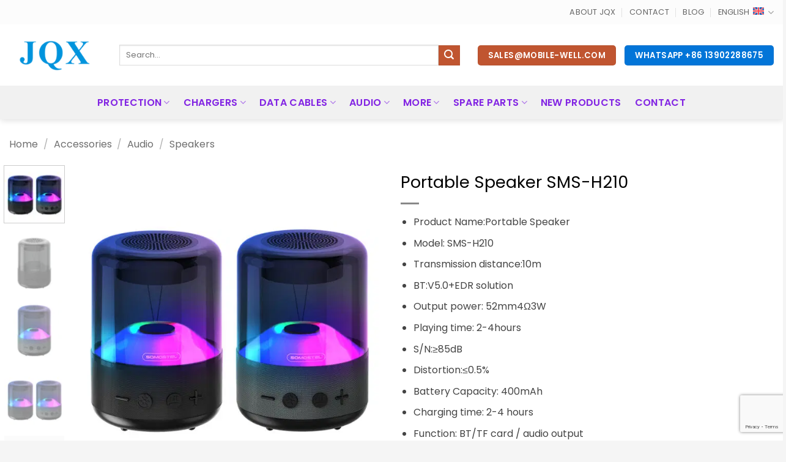

--- FILE ---
content_type: text/html; charset=UTF-8
request_url: https://www.mobile-well.com/en/product/speaker-portable-sms-h210/
body_size: 35310
content:
<!DOCTYPE html>
<html lang="en-US" prefix="og: https://ogp.me/ns#" class="loading-site no-js">
<head>
	<meta charset="UTF-8" />
	<link rel="profile" href="http://gmpg.org/xfn/11" />
	<link rel="pingback" href="https://www.mobile-well.com/xmlrpc.php" />

	<script>(function(html){html.className = html.className.replace(/\bno-js\b/,'js')})(document.documentElement);</script>
<link rel="alternate" hreflang="es" href="https://www.mobile-well.com/es/producto/altavoz-portatil-sms-h210/" />
<link rel="alternate" hreflang="en" href="https://www.mobile-well.com/en/product/speaker-portable-sms-h210/" />
<link rel="alternate" hreflang="x-default" href="https://www.mobile-well.com/en/product/speaker-portable-sms-h210/" />
<style id='swis-critical-css'>
@charset "UTF-8";html{font-family:sans-serif;-ms-text-size-adjust:100%;-webkit-text-size-adjust:100%}body{margin:0}header,main,section{display:block}a{background-color:transparent}b{font-weight:inherit}b{font-weight:bolder}img{border-style:none}svg:not(:root){overflow:hidden}button,input{font:inherit}button,input{overflow:visible}button{text-transform:none}button,[type=submit]{-webkit-appearance:button}button::-moz-focus-inner,input::-moz-focus-inner{border:0;padding:0}button:-moz-focusring,input:-moz-focusring{outline:1px dotted ButtonText}[type=checkbox]{-webkit-box-sizing:border-box;box-sizing:border-box;padding:0}[type=search]{-webkit-appearance:textfield}[type=search]::-webkit-search-cancel-button,[type=search]::-webkit-search-decoration{-webkit-appearance:none}*,*:before,*:after{-webkit-box-sizing:border-box;box-sizing:border-box}html{-webkit-box-sizing:border-box;box-sizing:border-box;background-attachment:fixed}body{color:#777;scroll-behavior:smooth;-webkit-font-smoothing:antialiased;-moz-osx-font-smoothing:grayscale}img{max-width:100%;height:auto;display:inline-block;vertical-align:middle}a,button,input{-ms-touch-action:manipulation;touch-action:manipulation}iframe{max-width:100%}.col{position:relative;margin:0;padding:0 15px 30px;width:100%}.col-inner{position:relative;margin-left:auto;margin-right:auto;width:100%;background-position:50% 50%;background-size:cover;background-repeat:no-repeat;-webkit-box-flex:1;-ms-flex:1 0 auto;flex:1 0 auto}@media screen and (min-width:850px){.col:first-child .col-inner{margin-left:auto;margin-right:0}.col+.col .col-inner{margin-right:auto;margin-left:0}}@media screen and (max-width:849px){.col{padding-bottom:30px}}.align-middle{-webkit-box-align:center!important;-ms-flex-align:center!important;align-items:center!important;-ms-flex-item-align:center!important;align-self:center!important;vertical-align:middle!important}.small-12{max-width:100%;-ms-flex-preferred-size:100%;flex-basis:100%}@media screen and (min-width:550px){.medium-5{max-width:41.6666666667%;-ms-flex-preferred-size:41.6666666667%;flex-basis:41.6666666667%}.medium-7{max-width:58.3333333333%;-ms-flex-preferred-size:58.3333333333%;flex-basis:58.3333333333%}}@media screen and (min-width:850px){.large-5{max-width:41.6666666667%;-ms-flex-preferred-size:41.6666666667%;flex-basis:41.6666666667%}.large-7{max-width:58.3333333333%;-ms-flex-preferred-size:58.3333333333%;flex-basis:58.3333333333%}.large-12{max-width:100%;-ms-flex-preferred-size:100%;flex-basis:100%}}body,.container,.row{width:100%;margin-left:auto;margin-right:auto}.container{padding-left:15px;padding-right:15px}.container,.row{max-width:1080px}.row.row-small{max-width:1065px}.row.row-large{max-width:1110px}.flex-row{-js-display:flex;display:-webkit-box;display:-ms-flexbox;display:flex;-webkit-box-orient:horizontal;-webkit-box-direction:normal;-ms-flex-flow:row nowrap;flex-flow:row nowrap;-webkit-box-align:center;-ms-flex-align:center;align-items:center;-webkit-box-pack:justify;-ms-flex-pack:justify;justify-content:space-between;width:100%}.header .flex-row{height:100%}.flex-col{max-height:100%}.flex-grow{-webkit-box-flex:1;-ms-flex:1;flex:1;-ms-flex-negative:1;-ms-flex-preferred-size:auto!important}.flex-center{margin:0 auto}.flex-left{margin-right:auto}.flex-right{margin-left:auto}@media all and (-ms-high-contrast:none){.nav&gt;li&gt;a&gt;i{top:-1px}}.row{width:100%;-js-display:flex;display:-webkit-box;display:-ms-flexbox;display:flex;-webkit-box-orient:horizontal;-webkit-box-direction:normal;-ms-flex-flow:row wrap;flex-flow:row wrap}.row .row:not(.row-collapse){padding-left:0;padding-right:0;margin-left:-15px;margin-right:-15px;width:auto}.row .container{padding-left:0;padding-right:0}.row-full-width{max-width:100%!important}.row .row-small:not(.row-collapse){margin-left:-10px;margin-right:-10px;margin-bottom:0}.row-small&gt;.col{padding:0 9.8px 19.6px;margin-bottom:0}@media screen and (min-width:850px){.row-large{padding-left:0;padding-right:0}.row .row-large:not(.row-collapse){margin-left:-30px;margin-right:-30px;margin-bottom:0}.row-large&gt;.col{padding:0 30px 30px;margin-bottom:0}}.section{padding:30px 0;position:relative;min-height:auto;width:100%;display:-webkit-box;display:-ms-flexbox;display:flex;-webkit-box-orient:horizontal;-webkit-box-direction:normal;-ms-flex-flow:row;flex-flow:row;-webkit-box-align:center;-ms-flex-align:center;align-items:center}.section-bg{overflow:hidden}.section-bg,.section-content{width:100%}.section-content{z-index:1}.row .section{padding-left:30px;padding-right:30px}.nav-dropdown{position:absolute;min-width:260px;max-height:0;z-index:9;padding:20px 0 20px;opacity:0;margin:0;color:#777;background-color:#fff;text-align:left;display:table;left:-99999px}.nav-dropdown:after{visibility:hidden;display:block;content:"";clear:both;height:0}.nav-dropdown li{display:block;margin:0;vertical-align:top}.nav-dropdown&gt;li&gt;a{width:auto;display:block;padding:10px 20px;line-height:1.3}.nav-dropdown&gt;li:last-child:not(.nav-dropdown-col)&gt;a{border-bottom:0!important}.nav-dropdown.nav-dropdown-bold&gt;li&gt;a{margin:0 10px;padding-left:10px;border-radius:10px;padding-right:5px}.nav-dropdown-has-arrow li.has-dropdown:after,.nav-dropdown-has-arrow li.has-dropdown:before{bottom:-2px;z-index:10;opacity:0;left:50%;border:solid transparent;content:"";height:0;width:0;position:absolute}.nav-dropdown-has-arrow li.has-dropdown:after{border-color:rgba(221,221,221,0);border-bottom-color:#fff;border-width:8px;margin-left:-8px}.nav-dropdown-has-arrow li.has-dropdown:before{z-index:-999;border-width:11px;margin-left:-11px}.nav-dropdown-has-shadow .nav-dropdown{-webkit-box-shadow:1px 1px 15px rgba(0,0,0,.15);box-shadow:1px 1px 15px rgba(0,0,0,.15)}.nav-dropdown-has-arrow.nav-dropdown-has-border li.has-dropdown:before{border-bottom-color:#ddd}.nav-dropdown-has-border .nav-dropdown{border:2px solid #ddd}.nav,.nav ul:not(.nav-dropdown){margin:0;padding:0}.nav{width:100%;position:relative;display:inline-block;display:-webkit-box;display:-ms-flexbox;display:flex;-webkit-box-orient:horizontal;-webkit-box-direction:normal;-ms-flex-flow:row wrap;flex-flow:row wrap;-webkit-box-align:center;-ms-flex-align:center;align-items:center}.nav&gt;li{display:inline-block;list-style:none;margin:0;padding:0;position:relative;margin:0 7px}.nav&gt;li&gt;a{padding:10px 0;display:inline-block;display:-webkit-inline-box;display:-ms-inline-flexbox;display:inline-flex;-ms-flex-wrap:wrap;flex-wrap:wrap;-webkit-box-align:center;-ms-flex-align:center;align-items:center}.nav.nav-small&gt;li&gt;a{vertical-align:top;padding-top:5px;padding-bottom:5px;font-weight:400}.nav-center{-webkit-box-pack:center;-ms-flex-pack:center;justify-content:center}.nav-left{-webkit-box-pack:start;-ms-flex-pack:start;justify-content:flex-start}.nav-right{-webkit-box-pack:end;-ms-flex-pack:end;justify-content:flex-end}@media (max-width:849px){.medium-nav-center{-webkit-box-pack:center;-ms-flex-pack:center;justify-content:center}}.nav&gt;li&gt;a,.nav-dropdown&gt;li&gt;a{color:rgba(102,102,102,.85)}.nav-dropdown&gt;li&gt;a{display:block}.nav li:first-child{margin-left:0!important}.nav li:last-child{margin-right:0!important}.nav-uppercase&gt;li&gt;a{letter-spacing:.02em;text-transform:uppercase;font-weight:bolder}@media (min-width:850px){.nav-divided&gt;li{margin:0 .7em}.nav-divided&gt;li+li&gt;a:after{content:"";position:absolute;top:50%;width:1px;border-left:1px solid rgba(0,0,0,.1);height:15px;margin-top:-7px;left:-1em}}li.html form,li.html input{margin:0}.nav-line-bottom&gt;li&gt;a:before{content:" ";position:absolute;top:0;left:50%;-webkit-transform:translateX(-50%);-ms-transform:translateX(-50%);transform:translateX(-50%);width:100%;background-color:#446084;opacity:0;height:3px}.nav-line-bottom&gt;li:before,.nav-line-bottom&gt;li:after{display:none}.nav-line-bottom&gt;li&gt;a:before{top:auto;bottom:0}.nav.nav-vertical{-webkit-box-orient:vertical;-webkit-box-direction:normal;-ms-flex-flow:column;flex-flow:column}.nav.nav-vertical li{list-style:none;margin:0;width:100%}.nav-vertical li li{font-size:1em;padding-left:.5em}.nav-vertical&gt;li{display:-webkit-box;display:-ms-flexbox;display:flex;-webkit-box-orient:horizontal;-webkit-box-direction:normal;-ms-flex-flow:row wrap;flex-flow:row wrap;-webkit-box-align:center;-ms-flex-align:center;align-items:center}.nav-vertical&gt;li ul{width:100%}.nav-vertical&gt;li&gt;ul&gt;li a,.nav-vertical&gt;li&gt;a{display:-webkit-box;display:-ms-flexbox;display:flex;-webkit-box-align:center;-ms-flex-align:center;align-items:center;width:auto;-webkit-box-flex:1;-ms-flex-positive:1;flex-grow:1}.nav-vertical&gt;li.html{padding-top:1em;padding-bottom:1em}.nav-vertical&gt;li&gt;ul li a{color:#666}.nav-vertical&gt;li&gt;ul{margin:0 0 2em;padding-left:1em}.nav .children{position:fixed;opacity:0;left:-99999px;-webkit-transform:translateX(-10px);-ms-transform:translateX(-10px);transform:translateX(-10px)}.nav-sidebar.nav-vertical&gt;li+li{border-top:1px solid #ececec}.nav-vertical&gt;li+li{border-top:1px solid #ececec}.button,button{position:relative;display:inline-block;background-color:transparent;text-transform:uppercase;font-size:.97em;letter-spacing:.03em;font-weight:bolder;text-align:center;color:currentColor;text-decoration:none;border:1px solid transparent;vertical-align:middle;border-radius:0;margin-top:0;margin-right:1em;text-shadow:none;line-height:2.4em;min-height:2.5em;padding:0 1.2em;max-width:100%;text-rendering:optimizeLegibility;-webkit-box-sizing:border-box;box-sizing:border-box}.button span{display:inline-block;line-height:1.6}.button.is-outline{line-height:2.19em}.button{color:#fff;background-color:#446084;background-color:var(--primary-color);border-color:rgba(0,0,0,.05)}.button.is-outline{border:2px solid currentColor;background-color:transparent}.is-outline{color:silver}.primary{background-color:#446084}.secondary{background-color:#d26e4b}.header-button{display:inline-block}.header-button .button{margin:0}.flex-col button,.flex-col .button,.flex-col input{margin-bottom:0}form{margin-bottom:0}input[type=search],input[type=text],input[type=password]{-webkit-box-sizing:border-box;box-sizing:border-box;border:1px solid #ddd;padding:0 .75em;height:2.507em;font-size:.97em;border-radius:0;max-width:100%;width:100%;vertical-align:middle;background-color:#fff;color:#333;-webkit-box-shadow:inset 0 1px 2px rgba(0,0,0,.1);box-shadow:inset 0 1px 2px rgba(0,0,0,.1)}input[type=search],input[type=text]{-webkit-appearance:none;-moz-appearance:none;appearance:none}label{font-weight:700;display:block;font-size:.9em;margin-bottom:.4em}input[type=checkbox]{display:inline;margin-right:10px;font-size:16px}.icon-box-img img{padding-top:.2em;width:100%}i[class^=icon-]{font-family:"fl-icons"!important;font-display:block;speak:none!important;margin:0;padding:0;display:inline-block;font-style:normal!important;font-weight:normal!important;font-variant:normal!important;text-transform:none!important;position:relative;line-height:1.2}button i,.button i{vertical-align:middle;top:-1.5px}.button.icon{margin-left:.12em;margin-right:.12em;min-width:2.5em;padding-left:.6em;padding-right:.6em;display:inline-block}.button.icon i{font-size:1.2em}.button.icon i+span{padding-right:.5em}.button.icon.is-small{border-width:1px}.button.icon.is-small i{top:-1px}.nav&gt;li&gt;a&gt;i{vertical-align:middle;font-size:20px}.nav&gt;li&gt;a&gt;i+span{margin-left:5px}.nav-small&gt;li&gt;a&gt;i{font-size:1em}.has-dropdown .icon-angle-down{font-size:16px;margin-left:.2em;opacity:.6}img{opacity:1}.img{position:relative}.img .img-inner{position:relative;overflow:hidden}.img,.img img{width:100%}.lazy-load{background-color:rgba(0,0,0,.03)}.lightbox-content{background-color:#fff;max-width:875px;margin:0 auto;-webkit-box-shadow:3px 3px 20px 0 rgba(0,0,0,.15);box-shadow:3px 3px 20px 0 rgba(0,0,0,.15);position:relative}.lightbox-content .lightbox-inner{padding:30px 20px}.mfp-hide{display:none!important}label{color:#222}a{color:#334862;text-decoration:none}a.plain{color:currentColor}ul{list-style:disc}ul{margin-top:0;padding:0}ul ul{margin:1.5em 0 1.5em 3em}li{margin-bottom:.6em}.button,button,input{margin-bottom:1em}form,p,ul{margin-bottom:1.3em}form p{margin-bottom:.5em}body{line-height:1.6}h2,h3{color:#555;width:100%;margin-top:0;margin-bottom:.5em;text-rendering:optimizeSpeed}h2{font-size:1.6em;line-height:1.3}h3{font-size:1.25em}@media (max-width:549px){h2{font-size:1.2em}h3{font-size:1em}}p{margin-top:0}h3&gt;span{-webkit-box-decoration-break:clone;box-decoration-break:clone}.uppercase{line-height:1.05;letter-spacing:.05em;text-transform:uppercase}.lowercase{text-transform:none!important}.is-normal{font-weight:400}.uppercase{line-height:1.2;text-transform:uppercase}.is-small,.is-small.button{font-size:.8em}.nav&gt;li&gt;a{font-size:.8em}.nav&gt;li.html{font-size:.85em}.nav-size-large&gt;li&gt;a{font-size:1em}.nav-spacing-large&gt;li{margin:0 11px}.container:after,.row:after{content:"";display:table;clear:both}@media (max-width:549px){.hide-for-small{display:none!important}}@media (min-width:850px){.show-for-medium{display:none!important}}@media (max-width:849px){.hide-for-medium{display:none!important}}.full-width{width:100%!important;max-width:100%!important;padding-left:0!important;padding-right:0!important;display:block}.mb-0{margin-bottom:0!important}.text-left{text-align:left}.relative{position:relative!important}.absolute{position:absolute!important}.fixed{position:fixed!important;z-index:12}.bottom{bottom:0}.fill{position:absolute;top:0;left:0;height:100%;right:0;bottom:0;padding:0!important;margin:0!important}.bg-fill{background-size:cover!important;background-repeat:no-repeat!important;background-position:50% 50%}.round{border-radius:5px}.z-1{z-index:21}.z-top{z-index:9995}.no-scrollbar{-ms-overflow-style:-ms-autohiding-scrollbar;scrollbar-width:none}.no-scrollbar::-webkit-scrollbar{width:0px!important;height:0px!important}.screen-reader-text{clip:rect(1px,1px,1px,1px);position:absolute!important;height:1px;width:1px;overflow:hidden}[data-animate]{will-change:filter,transform,opacity;-webkit-backface-visibility:hidden;-webkit-animation-fill-mode:forwards;animation-fill-mode:forwards;opacity:0!important}[data-animate=fadeInLeft]{-webkit-transform:translate3d(-70px,0,0);transform:translate3d(-70px,0,0)}.dark{color:#f1f1f1}html{overflow-x:hidden}@media (max-width:849px){body{overflow-x:hidden}}#wrapper,#main{background-color:#fff;position:relative}.page-wrapper{padding-top:30px;padding-bottom:30px}.header,.header-wrapper{width:100%;z-index:30;position:relative;background-size:cover;background-position:50% 0}.header-bg-color{background-color:rgba(255,255,255,.9)}.header-top,.header-bottom{display:-webkit-box;display:-ms-flexbox;display:flex;-webkit-box-align:center;-ms-flex-align:center;align-items:center;-ms-flex-wrap:no-wrap;flex-wrap:no-wrap}.header-bg-image,.header-bg-color{background-position:50% 0}.header-top{background-color:#446084;z-index:11;position:relative;min-height:20px}.header-main{z-index:10;position:relative}.header-bottom{z-index:9;position:relative;min-height:35px}.header-shadow .header-wrapper{-webkit-box-shadow:1px 1px 10px rgba(0,0,0,.15);box-shadow:1px 1px 10px rgba(0,0,0,.15)}html{background-color:#5b5b5b}.back-to-top{margin:0;opacity:0;bottom:20px;right:20px;-webkit-transform:translateY(30%);-ms-transform:translateY(30%);transform:translateY(30%)}.logo{line-height:1;margin:0}.logo a{text-decoration:none;display:block;color:#446084;font-size:32px;text-transform:uppercase;font-weight:bolder;margin:0}.logo img{display:block;width:auto}.header-logo-dark{display:none!important}.logo-left .logo{margin-left:0;margin-right:30px}@media screen and (max-width:849px){.header-inner .nav{-ms-flex-wrap:nowrap;flex-wrap:nowrap}.medium-logo-center .flex-left{-webkit-box-ordinal-group:2;-ms-flex-order:1;order:1;-webkit-box-flex:1;-ms-flex:1 1 0%;flex:1 1 0%}.medium-logo-center .logo{-webkit-box-ordinal-group:3;-ms-flex-order:2;order:2;text-align:center;margin:0 15px}.medium-logo-center .logo img{margin:0 auto}.medium-logo-center .flex-right{-webkit-box-flex:1;-ms-flex:1 1 0%;flex:1 1 0%;-webkit-box-ordinal-group:4;-ms-flex-order:3;order:3}}.sidebar-menu .search-form{display:block!important}.searchform-wrapper form{margin-bottom:0}.sidebar-menu .search-form{padding:5px 0;width:100%}.searchform-wrapper:not(.form-flat) .submit-button{border-top-left-radius:0!important;border-bottom-left-radius:0!important}.searchform{position:relative}.searchform .button.icon{margin:0}.searchform .button.icon i{font-size:1.2em}.searchform-wrapper{width:100%}.header .search-form .live-search-results{text-align:left;color:#111;top:105%;-webkit-box-shadow:0 0 10px 0 rgba(0,0,0,.1);box-shadow:0 0 10px 0 rgba(0,0,0,.1);left:0;right:0;background-color:rgba(255,255,255,.95);position:absolute}.section-title-container{margin-bottom:1.5em}.section-title{position:relative;-js-display:flex;display:-webkit-box;display:-ms-flexbox;display:flex;-webkit-box-orient:horizontal;-webkit-box-direction:normal;-ms-flex-flow:row wrap;flex-flow:row wrap;-webkit-box-align:center;-ms-flex-align:center;align-items:center;-webkit-box-pack:justify;-ms-flex-pack:justify;justify-content:space-between;width:100%}.section-title span{text-transform:uppercase}.section-title b{display:block;-webkit-box-flex:1;-ms-flex:1;flex:1;height:2px;opacity:.1;background-color:currentColor}.section-title-center span{margin:0 15px}.section-title-center span{text-align:center}.icon-phone:before{content:""}.icon-menu:before{content:""}.icon-angle-up:before{content:""}.icon-angle-down:before{content:""}.icon-envelop:before{content:""}.icon-search:before{content:""}
</style>
<meta name="viewport" content="width=device-width, initial-scale=1" /><script>window._wca = window._wca || [];</script>

<!-- Search Engine Optimization by Rank Math - https://rankmath.com/ -->
<title>Portable Speaker SMS-H210 - JQX</title>
<link rel='preconnect' href='//www.googletagmanager.com' />
<link rel='preconnect' href='//www.google.com' />
<link rel='dns-prefetch' href='//www.googletagmanager.com' />
<link rel='dns-prefetch' href='//www.google.com' />

<meta name="description" content="Product Name:Portable Speaker Model: SMS-H210 Transmission distance:10m BT:V5.0+EDR solution Output power: 52mm4Ω3W Playing time: 2-4hours S/N:≥85dB Distortion:≤0.5% Battery Capacity: 400mAh Charging time: 2-4 hours Function: BT/TF card / audio output Color:Black/Grey"/>
<meta name="robots" content="follow, index, max-snippet:-1, max-video-preview:-1, max-image-preview:large"/>
<link rel="canonical" href="https://www.mobile-well.com/en/product/speaker-portable-sms-h210/" />
<meta property="og:locale" content="en_US" />
<meta property="og:type" content="product" />
<meta property="og:title" content="Portable Speaker SMS-H210 - JQX" />
<meta property="og:description" content="Product Name:Portable Speaker Model: SMS-H210 Transmission distance:10m BT:V5.0+EDR solution Output power: 52mm4Ω3W Playing time: 2-4hours S/N:≥85dB Distortion:≤0.5% Battery Capacity: 400mAh Charging time: 2-4 hours Function: BT/TF card / audio output Color:Black/Grey" />
<meta property="og:url" content="https://www.mobile-well.com/en/product/speaker-portable-sms-h210/" />
<meta property="og:site_name" content="JQX" />
<meta property="og:updated_time" content="2023-10-11T14:52:27+08:00" />
<meta property="og:image" content="https://e2wqn24me72.exactdn.com/wp-content/uploads/2022/06/6-1.jpg" />
<meta property="og:image:secure_url" content="https://e2wqn24me72.exactdn.com/wp-content/uploads/2022/06/6-1.jpg" />
<meta property="og:image:width" content="800" />
<meta property="og:image:height" content="800" />
<meta property="og:image:alt" content="Portable Speaker SMS-H210" />
<meta property="og:image:type" content="image/jpeg" />
<meta property="product:price:currency" content="USD" />
<meta property="product:availability" content="instock" />
<meta name="twitter:card" content="summary_large_image" />
<meta name="twitter:title" content="Portable Speaker SMS-H210 - JQX" />
<meta name="twitter:description" content="Product Name:Portable Speaker Model: SMS-H210 Transmission distance:10m BT:V5.0+EDR solution Output power: 52mm4Ω3W Playing time: 2-4hours S/N:≥85dB Distortion:≤0.5% Battery Capacity: 400mAh Charging time: 2-4 hours Function: BT/TF card / audio output Color:Black/Grey" />
<meta name="twitter:image" content="https://e2wqn24me72.exactdn.com/wp-content/uploads/2022/06/6-1.jpg" />
<meta name="twitter:label1" content="Price" />
<meta name="twitter:data1" content="&#036;0.00" />
<meta name="twitter:label2" content="Availability" />
<meta name="twitter:data2" content="In stock" />
<script type="application/ld+json" class="rank-math-schema">{"@context":"https://schema.org","@graph":[{"@type":"Place","@id":"https://www.mobile-well.com/en/#place/","address":{"@type":"PostalAddress","streetAddress":"Liwan District","addressLocality":"Guangzhou","addressRegion":"Guangdong","postalCode":"510000","addressCountry":"China"}},{"@type":["WholesaleStore","Organization"],"@id":"https://www.mobile-well.com/en/#organization/","name":"JQX","url":"https://www.mobile-well.com/","sameAs":["https://www.facebook.com/jqxgroup/"],"email":"sales@mobile-well.com","address":{"@type":"PostalAddress","streetAddress":"Liwan District","addressLocality":"Guangzhou","addressRegion":"Guangdong","postalCode":"510000","addressCountry":"China"},"logo":{"@type":"ImageObject","@id":"https://www.mobile-well.com/en/#logo/","url":"https://e2wqn24me72.exactdn.com/wp-content/uploads/2020/07/logo_JQX.png","contentUrl":"https://e2wqn24me72.exactdn.com/wp-content/uploads/2020/07/logo_JQX.png","caption":"JQX","inLanguage":"en-US","width":"180","height":"60"},"openingHours":["Monday 09:00-18:00","Tuesday,Wednesday,Thursday,Friday,Saturday,Sunday 09:00-17:00"],"location":{"@id":"https://www.mobile-well.com/en/#place/"},"image":{"@id":"https://www.mobile-well.com/en/#logo/"},"telephone":"+86 18928919206"},{"@type":"WebSite","@id":"https://www.mobile-well.com/en/#website/","url":"https://www.mobile-well.com/en/","name":"JQX","publisher":{"@id":"https://www.mobile-well.com/en/#organization/"},"inLanguage":"en-US"},{"@type":"ImageObject","@id":"https://e2wqn24me72.exactdn.com/wp-content/uploads/2022/06/6-1.jpg?strip=all","url":"https://e2wqn24me72.exactdn.com/wp-content/uploads/2022/06/6-1.jpg?strip=all","width":"800","height":"800","inLanguage":"en-US"},{"@type":"ItemPage","@id":"https://www.mobile-well.com/en/product/speaker-portable-sms-h210/#webpage","url":"https://www.mobile-well.com/en/product/speaker-portable-sms-h210/","name":"Portable Speaker SMS-H210 - JQX","datePublished":"2022-06-22T15:19:23+08:00","dateModified":"2023-10-11T14:52:27+08:00","isPartOf":{"@id":"https://www.mobile-well.com/en/#website/"},"primaryImageOfPage":{"@id":"https://e2wqn24me72.exactdn.com/wp-content/uploads/2022/06/6-1.jpg?strip=all"},"inLanguage":"en-US"},{"@type":"Product","name":"Portable Speaker SMS-H210 - JQX","description":"Product Name:Portable Speaker Model: SMS-H210 Transmission distance:10m BT:V5.0+EDR solution Output power: 52mm4\u03a93W Playing time: 2-4hours S/N:\u226585dB Distortion:\u22640.5% Battery Capacity: 400mAh Charging time: 2-4 hours Function: BT/TF card / audio output Color:Black/Grey","category":"Accessories &gt; Audio &gt; Speakers","mainEntityOfPage":{"@id":"https://www.mobile-well.com/en/product/speaker-portable-sms-h210/#webpage"},"image":[{"@type":"ImageObject","url":"https://e2wqn24me72.exactdn.com/wp-content/uploads/2022/06/6-1.jpg","height":"800","width":"800"},{"@type":"ImageObject","url":"https://e2wqn24me72.exactdn.com/wp-content/uploads/2022/06/2-2.jpg","height":"800","width":"800"},{"@type":"ImageObject","url":"https://e2wqn24me72.exactdn.com/wp-content/uploads/2022/06/5-2.jpg","height":"800","width":"800"},{"@type":"ImageObject","url":"https://e2wqn24me72.exactdn.com/wp-content/uploads/2022/06/6-1.jpg","height":"800","width":"800"},{"@type":"ImageObject","url":"https://e2wqn24me72.exactdn.com/wp-content/uploads/2022/06/8-1.jpg","height":"800","width":"800"},{"@type":"ImageObject","url":"https://e2wqn24me72.exactdn.com/wp-content/uploads/2022/06/11-3.jpg","height":"800","width":"800"},{"@type":"ImageObject","url":"https://e2wqn24me72.exactdn.com/wp-content/uploads/2022/06/13-4.jpg","height":"800","width":"800"},{"@type":"ImageObject","url":"https://e2wqn24me72.exactdn.com/wp-content/uploads/2022/06/14-2.jpg","height":"800","width":"800"},{"@type":"ImageObject","url":"https://e2wqn24me72.exactdn.com/wp-content/uploads/2022/06/17-2.jpg","height":"800","width":"800"},{"@type":"ImageObject","url":"https://e2wqn24me72.exactdn.com/wp-content/uploads/2022/06/18.jpg","height":"800","width":"800"},{"@type":"ImageObject","url":"https://e2wqn24me72.exactdn.com/wp-content/uploads/2022/06/22.jpg","height":"800","width":"800"}],"@id":"https://www.mobile-well.com/en/product/speaker-portable-sms-h210/#richSnippet"}]}</script>
<!-- /Rank Math WordPress SEO plugin -->

<link rel='dns-prefetch' href='//stats.wp.com' />
<link rel='dns-prefetch' href='//e2wqn24me72.exactdn.com' />
<link rel='preconnect' href='//e2wqn24me72.exactdn.com' />
<link rel='preconnect' href='//e2wqn24me72.exactdn.com' crossorigin />
<link rel='prefetch' href='https://e2wqn24me72.exactdn.com/wp-content/themes/flatsome/assets/js/flatsome.js?ver=e2eddd6c228105dac048' />
<link rel='prefetch' href='https://e2wqn24me72.exactdn.com/wp-content/themes/flatsome/assets/js/chunk.slider.js?ver=3.20.4' />
<link rel='prefetch' href='https://e2wqn24me72.exactdn.com/wp-content/themes/flatsome/assets/js/chunk.popups.js?ver=3.20.4' />
<link rel='prefetch' href='https://e2wqn24me72.exactdn.com/wp-content/themes/flatsome/assets/js/chunk.tooltips.js?ver=3.20.4' />
<link rel='prefetch' href='https://e2wqn24me72.exactdn.com/wp-content/themes/flatsome/assets/js/woocommerce.js?ver=1c9be63d628ff7c3ff4c' />
<link rel="alternate" type="application/rss+xml" title="JQX &raquo; Feed" href="https://www.mobile-well.com/en/feed/" />
<link rel="alternate" type="application/rss+xml" title="JQX &raquo; Comments Feed" href="https://www.mobile-well.com/en/comments/feed/" />
<link rel="alternate" title="oEmbed (JSON)" type="application/json+oembed" href="https://www.mobile-well.com/en/wp-json/oembed/1.0/embed?url=https%3A%2F%2Fwww.mobile-well.com%2Fen%2Fproduct%2Fspeaker-portable-sms-h210%2F" />
<link rel="alternate" title="oEmbed (XML)" type="text/xml+oembed" href="https://www.mobile-well.com/en/wp-json/oembed/1.0/embed?url=https%3A%2F%2Fwww.mobile-well.com%2Fen%2Fproduct%2Fspeaker-portable-sms-h210%2F&#038;format=xml" />
<style id='wp-img-auto-sizes-contain-inline-css' type='text/css'>
img:is([sizes=auto i],[sizes^="auto," i]){contain-intrinsic-size:3000px 1500px}
/*# sourceURL=wp-img-auto-sizes-contain-inline-css */
</style>
</noscript>
<link rel='stylesheet' id='contact-form-7-css' href='https://e2wqn24me72.exactdn.com/wp-content/plugins/contact-form-7/includes/css/styles.css?ver=6.1.4' type='text/css' media='print' data-swis='loading' onload='this.media="all";this.dataset.swis="loaded"' />
<noscript><link rel='stylesheet' id='contact-form-7-css' href='https://e2wqn24me72.exactdn.com/wp-content/plugins/contact-form-7/includes/css/styles.css?ver=6.1.4' type='text/css' media='all' /></noscript>
<style id='woocommerce-inline-inline-css' type='text/css'>
.woocommerce form .form-row .required { visibility: visible; }
/*# sourceURL=woocommerce-inline-inline-css */
</style>
<link rel='stylesheet' id='wpcf7-redirect-script-frontend-css' href='https://e2wqn24me72.exactdn.com/wp-content/plugins/wpcf7-redirect/build/assets/frontend-script.css?ver=2c532d7e2be36f6af233' type='text/css' media='print' data-swis='loading' onload='this.media="all";this.dataset.swis="loaded"' />
<noscript><link rel='stylesheet' id='wpcf7-redirect-script-frontend-css' href='https://e2wqn24me72.exactdn.com/wp-content/plugins/wpcf7-redirect/build/assets/frontend-script.css?ver=2c532d7e2be36f6af233' type='text/css' media='all' /></noscript>
<link rel='stylesheet' id='wpml-legacy-horizontal-list-0-css' href='https://e2wqn24me72.exactdn.com/wp-content/plugins/sitepress-multilingual-cms/templates/language-switchers/legacy-list-horizontal/style.min.css?ver=1' type='text/css' media='print' data-swis='loading' onload='this.media="all";this.dataset.swis="loaded"' />
<noscript><link rel='stylesheet' id='wpml-legacy-horizontal-list-0-css' href='https://e2wqn24me72.exactdn.com/wp-content/plugins/sitepress-multilingual-cms/templates/language-switchers/legacy-list-horizontal/style.min.css?ver=1' type='text/css' media='all' /></noscript>
<style id='wpml-legacy-horizontal-list-0-inline-css' type='text/css'>
.wpml-ls-statics-shortcode_actions a, .wpml-ls-statics-shortcode_actions .wpml-ls-sub-menu a, .wpml-ls-statics-shortcode_actions .wpml-ls-sub-menu a:link, .wpml-ls-statics-shortcode_actions li:not(.wpml-ls-current-language) .wpml-ls-link, .wpml-ls-statics-shortcode_actions li:not(.wpml-ls-current-language) .wpml-ls-link:link {color:#444444;background-color:#ffffff;}.wpml-ls-statics-shortcode_actions .wpml-ls-sub-menu a:hover,.wpml-ls-statics-shortcode_actions .wpml-ls-sub-menu a:focus, .wpml-ls-statics-shortcode_actions .wpml-ls-sub-menu a:link:hover, .wpml-ls-statics-shortcode_actions .wpml-ls-sub-menu a:link:focus {color:#000000;background-color:#eeeeee;}.wpml-ls-statics-shortcode_actions .wpml-ls-current-language > a {color:#444444;background-color:#ffffff;}.wpml-ls-statics-shortcode_actions .wpml-ls-current-language:hover>a, .wpml-ls-statics-shortcode_actions .wpml-ls-current-language>a:focus {color:#000000;background-color:#eeeeee;}
/*# sourceURL=wpml-legacy-horizontal-list-0-inline-css */
</style>
<link   rel='preload' as='style' data-id='flatsome-main-css' href='https://e2wqn24me72.exactdn.com/wp-content/themes/flatsome/assets/css/flatsome.css?ver=3.20.4' type='text/css' media='all' />
<link rel='stylesheet' id='flatsome-main-css' href='https://e2wqn24me72.exactdn.com/wp-content/themes/flatsome/assets/css/flatsome.css?ver=3.20.4' type='text/css' media='print' data-swis='loading' onload='this.media="all";this.dataset.swis="loaded"' />
<noscript><link rel='stylesheet' id='flatsome-main-css' href='https://e2wqn24me72.exactdn.com/wp-content/themes/flatsome/assets/css/flatsome.css?ver=3.20.4' type='text/css' media='all' /></noscript>
<style id='flatsome-main-inline-css' type='text/css'>
@font-face {
				font-family: "fl-icons";
				font-display: block;
				src: url(https://e2wqn24me72.exactdn.com/wp-content/themes/flatsome/assets/css/icons/fl-icons.eot?v=3.20.4);
				src:
					url(https://e2wqn24me72.exactdn.com/wp-content/themes/flatsome/assets/css/icons/fl-icons.eot#iefix?v=3.20.4) format("embedded-opentype"),
					url(https://e2wqn24me72.exactdn.com/wp-content/themes/flatsome/assets/css/icons/fl-icons.woff2?v=3.20.4) format("woff2"),
					url(https://e2wqn24me72.exactdn.com/wp-content/themes/flatsome/assets/css/icons/fl-icons.ttf?v=3.20.4) format("truetype"),
					url(https://e2wqn24me72.exactdn.com/wp-content/themes/flatsome/assets/css/icons/fl-icons.woff?v=3.20.4) format("woff"),
					url(https://e2wqn24me72.exactdn.com/wp-content/themes/flatsome/assets/css/icons/fl-icons.svg?v=3.20.4#fl-icons) format("svg");
			}
/*# sourceURL=flatsome-main-inline-css */
</style>
<link   rel='preload' as='style' data-id='flatsome-shop-css' href='https://e2wqn24me72.exactdn.com/wp-content/themes/flatsome/assets/css/flatsome-shop.css?ver=3.20.4' type='text/css' media='all' />
<link rel='stylesheet' id='flatsome-shop-css' href='https://e2wqn24me72.exactdn.com/wp-content/themes/flatsome/assets/css/flatsome-shop.css?ver=3.20.4' type='text/css' media='print' data-swis='loading' onload='this.media="all";this.dataset.swis="loaded"' />
<noscript><link rel='stylesheet' id='flatsome-shop-css' href='https://e2wqn24me72.exactdn.com/wp-content/themes/flatsome/assets/css/flatsome-shop.css?ver=3.20.4' type='text/css' media='all' /></noscript>
<script type="text/javascript" id="wpml-cookie-js-extra">
/* <![CDATA[ */
var wpml_cookies = {"wp-wpml_current_language":{"value":"en","expires":1,"path":"/"}};
var wpml_cookies = {"wp-wpml_current_language":{"value":"en","expires":1,"path":"/"}};
//# sourceURL=wpml-cookie-js-extra
/* ]]> */
</script>
<script type="text/javascript" src="https://e2wqn24me72.exactdn.com/wp-content/plugins/sitepress-multilingual-cms/res/js/cookies/language-cookie.js?ver=486900" id="wpml-cookie-js" defer="defer" data-wp-strategy="defer"></script>
<script type="text/javascript" src="https://e2wqn24me72.exactdn.com/wp-includes/js/jquery/jquery.min.js?ver=3.7.1" id="jquery-core-js"></script>
<script type="text/javascript" src="https://e2wqn24me72.exactdn.com/wp-content/plugins/woocommerce/assets/js/jquery-blockui/jquery.blockUI.min.js?ver=2.7.0-wc.10.4.3" id="wc-jquery-blockui-js" data-wp-strategy="defer"></script>
<script type="text/javascript" id="wc-add-to-cart-js-extra">
/* <![CDATA[ */
var wc_add_to_cart_params = {"ajax_url":"/wp-admin/admin-ajax.php","wc_ajax_url":"/en/?wc-ajax=%%endpoint%%","i18n_view_cart":"View cart","cart_url":"https://www.mobile-well.com/en/cart/","is_cart":"","cart_redirect_after_add":"yes"};
//# sourceURL=wc-add-to-cart-js-extra
/* ]]> */
</script>
<script type="text/javascript" src="https://e2wqn24me72.exactdn.com/wp-content/plugins/woocommerce/assets/js/frontend/add-to-cart.min.js?ver=10.4.3" id="wc-add-to-cart-js" defer="defer" data-wp-strategy="defer"></script>
<script type="text/javascript" id="wc-single-product-js-extra">
/* <![CDATA[ */
var wc_single_product_params = {"i18n_required_rating_text":"Please select a rating","i18n_rating_options":["1 of 5 stars","2 of 5 stars","3 of 5 stars","4 of 5 stars","5 of 5 stars"],"i18n_product_gallery_trigger_text":"View full-screen image gallery","review_rating_required":"yes","flexslider":{"rtl":false,"animation":"slide","smoothHeight":true,"directionNav":false,"controlNav":"thumbnails","slideshow":false,"animationSpeed":500,"animationLoop":false,"allowOneSlide":false},"zoom_enabled":"","zoom_options":[],"photoswipe_enabled":"","photoswipe_options":{"shareEl":false,"closeOnScroll":false,"history":false,"hideAnimationDuration":0,"showAnimationDuration":0},"flexslider_enabled":""};
//# sourceURL=wc-single-product-js-extra
/* ]]> */
</script>
<script type="text/javascript" src="https://e2wqn24me72.exactdn.com/wp-content/plugins/woocommerce/assets/js/frontend/single-product.min.js?ver=10.4.3" id="wc-single-product-js" defer="defer" data-wp-strategy="defer"></script>
<script type="text/javascript" src="https://e2wqn24me72.exactdn.com/wp-content/plugins/woocommerce/assets/js/js-cookie/js.cookie.min.js?ver=2.1.4-wc.10.4.3" id="wc-js-cookie-js" data-wp-strategy="defer"></script>
<script type="text/javascript" src="https://stats.wp.com/s-202605.js" id="woocommerce-analytics-js" defer="defer" data-wp-strategy="defer"></script>
<link rel="https://api.w.org/" href="https://www.mobile-well.com/en/wp-json/" /><link rel="alternate" title="JSON" type="application/json" href="https://www.mobile-well.com/en/wp-json/wp/v2/product/114703" /><link rel="EditURI" type="application/rsd+xml" title="RSD" href="https://www.mobile-well.com/xmlrpc.php?rsd" />
<meta name="generator" content="WordPress 6.9" />
<link rel='shortlink' href='https://www.mobile-well.com/en/?p=114703' />
<meta name="generator" content="WPML ver:4.8.6 stt:1,2;" />
	<style>img#wpstats{display:none}</style>
		<style id='swis-font-css'>
@font-face{font-family:'Poppins';font-style:normal;font-weight:400;font-display:swap;src:url(https://e2wqn24me72.exactdn.com/easyio-gfont/s/poppins/v15/pxiEyp8kv8JHgFVrJJfedw.ttf) format('truetype')}@font-face{font-family:'Poppins';font-style:normal;font-weight:600;font-display:swap;src:url(https://e2wqn24me72.exactdn.com/easyio-gfont/s/poppins/v15/pxiByp8kv8JHgFVrLEj6Z1xlEA.ttf) format('truetype')}
</style>
<!-- Google Tag Manager -->
<script>(function(w,d,s,l,i){w[l]=w[l]||[];w[l].push({'gtm.start':
new Date().getTime(),event:'gtm.js'});var f=d.getElementsByTagName(s)[0],
j=d.createElement(s),dl=l!='dataLayer'?'&l='+l:'';j.async=true;j.src=
'https://www.googletagmanager.com/gtm.js?id='+i+dl;f.parentNode.insertBefore(j,f);
})(window,document,'script','dataLayer','GTM-5WDMFVS');</script>
<!-- End Google Tag Manager -->
<!-- TruConversion for mobile-well.com -->
<script type="text/javascript">
    var _tip = _tip || [];
    (function(d,s,id){
        var js, tjs = d.getElementsByTagName(s)[0];
        if(d.getElementById(id)) { return; }
        js = d.createElement(s); js.id = id;
        js.async = true;
        js.src = d.location.protocol + '//app.truconversion.com/ti-js/19553/91d67.js';
        tjs.parentNode.insertBefore(js, tjs);
    }(document, 'script', 'ti-js'));
</script>	<noscript><style>.woocommerce-product-gallery{ opacity: 1 !important; }</style></noscript>
	<noscript><style>.lazyload[data-src]{display:none !important;}</style></noscript><style>.lazyload{background-image:none !important;}.lazyload:before{background-image:none !important;}</style><style id="custom-css" type="text/css">:root {--primary-color: #0275d8;--fs-color-primary: #0275d8;--fs-color-secondary: #C05530;--fs-color-success: #627D47;--fs-color-alert: #b20000;--fs-color-base: #444444;--fs-experimental-link-color: #000000;--fs-experimental-link-color-hover: #4e657b;}.tooltipster-base {--tooltip-color: #fff;--tooltip-bg-color: #000;}.off-canvas-right .mfp-content, .off-canvas-left .mfp-content {--drawer-width: 300px;}.off-canvas .mfp-content.off-canvas-cart {--drawer-width: 360px;}html{background-color:#f5f5f5!important;}.container-width, .full-width .ubermenu-nav, .container, .row{max-width: 1300px}.row.row-collapse{max-width: 1270px}.row.row-small{max-width: 1292.5px}.row.row-large{max-width: 1330px}body.framed, body.framed header, body.framed .header-wrapper, body.boxed, body.boxed header, body.boxed .header-wrapper, body.boxed .is-sticky-section{ max-width: 1320px}.sticky-add-to-cart--active, #wrapper,#main,#main.dark{background-color: #ffffff}.header-main{height: 100px}#logo img{max-height: 100px}#logo{width:150px;}#logo a{max-width:150px;}.header-bottom{min-height: 55px}.header-top{min-height: 40px}.transparent .header-main{height: 265px}.transparent #logo img{max-height: 265px}.has-transparent + .page-title:first-of-type,.has-transparent + #main > .page-title,.has-transparent + #main > div > .page-title,.has-transparent + #main .page-header-wrapper:first-of-type .page-title{padding-top: 345px;}.header.show-on-scroll,.stuck .header-main{height:76px!important}.stuck #logo img{max-height: 76px!important}.search-form{ width: 95%;}.header-bg-color {background-color: rgba(255,255,255,0.9)}.header-bottom {background-color: #f1f1f1}.top-bar-nav > li > a{line-height: 16px }.header-main .nav > li > a{line-height: 16px }.stuck .header-main .nav > li > a{line-height: 50px }.header-bottom-nav > li > a{line-height: 16px }@media (max-width: 549px) {.header-main{height: 70px}#logo img{max-height: 70px}}.nav-dropdown{border-radius:5px}.nav-dropdown{font-size:90%}.header-top{background-color:#fcfcfc!important;}h1,h2,h3,h4,h5,h6,.heading-font{color: #000000;}body{font-size: 100%;}@media screen and (max-width: 549px){body{font-size: 100%;}}body{font-family: Poppins, sans-serif;}body {font-weight: 400;font-style: normal;}.nav > li > a {font-family: Poppins, sans-serif;}.mobile-sidebar-levels-2 .nav > li > ul > li > a {font-family: Poppins, sans-serif;}.nav > li > a,.mobile-sidebar-levels-2 .nav > li > ul > li > a {font-weight: 600;font-style: normal;}h1,h2,h3,h4,h5,h6,.heading-font, .off-canvas-center .nav-sidebar.nav-vertical > li > a{font-family: Poppins, sans-serif;}h1,h2,h3,h4,h5,h6,.heading-font,.banner h1,.banner h2 {font-weight: 400;font-style: normal;}.alt-font{font-family: Poppins, sans-serif;}.alt-font {font-weight: 400!important;font-style: normal!important;}.breadcrumbs{text-transform: none;}.header:not(.transparent) .header-nav-main.nav > li > a {color: #000000;}.header:not(.transparent) .header-nav-main.nav > li > a:hover,.header:not(.transparent) .header-nav-main.nav > li.active > a,.header:not(.transparent) .header-nav-main.nav > li.current > a,.header:not(.transparent) .header-nav-main.nav > li > a.active,.header:not(.transparent) .header-nav-main.nav > li > a.current{color: #4e657b;}.header-nav-main.nav-line-bottom > li > a:before,.header-nav-main.nav-line-grow > li > a:before,.header-nav-main.nav-line > li > a:before,.header-nav-main.nav-box > li > a:hover,.header-nav-main.nav-box > li.active > a,.header-nav-main.nav-pills > li > a:hover,.header-nav-main.nav-pills > li.active > a{color:#FFF!important;background-color: #4e657b;}.header:not(.transparent) .header-bottom-nav.nav > li > a{color: #8224e3;}.header:not(.transparent) .header-bottom-nav.nav > li > a:hover,.header:not(.transparent) .header-bottom-nav.nav > li.active > a,.header:not(.transparent) .header-bottom-nav.nav > li.current > a,.header:not(.transparent) .header-bottom-nav.nav > li > a.active,.header:not(.transparent) .header-bottom-nav.nav > li > a.current{color: #dd3333;}.header-bottom-nav.nav-line-bottom > li > a:before,.header-bottom-nav.nav-line-grow > li > a:before,.header-bottom-nav.nav-line > li > a:before,.header-bottom-nav.nav-box > li > a:hover,.header-bottom-nav.nav-box > li.active > a,.header-bottom-nav.nav-pills > li > a:hover,.header-bottom-nav.nav-pills > li.active > a{color:#FFF!important;background-color: #dd3333;}.is-divider{background-color: #888888;}.current .breadcrumb-step, [data-icon-label]:after, .button#place_order,.button.checkout,.checkout-button,.single_add_to_cart_button.button, .sticky-add-to-cart-select-options-button{background-color: #3483fa!important }.badge-inner.on-sale{background-color: #3483fa}.badge-inner.new-bubble{background-color: #3483fa}.star-rating span:before,.star-rating:before, .woocommerce-page .star-rating:before, .stars a:hover:after, .stars a.active:after{color: #3483fa}input[type='submit'], input[type="button"], button:not(.icon), .button:not(.icon){border-radius: 5px!important}.shop-page-title.featured-title .title-bg{ background-image: url(https://e2wqn24me72.exactdn.com/wp-content/uploads/2022/06/6-1.jpg?strip=all)!important;}@media screen and (min-width: 550px){.products .box-vertical .box-image{min-width: 300px!important;width: 300px!important;}}.page-title-small + main .product-container > .row{padding-top:0;}.nav-vertical-fly-out > li + li {border-top-width: 1px; border-top-style: solid;}.label-new.menu-item > a:after{content:"New";}.label-hot.menu-item > a:after{content:"Hot";}.label-sale.menu-item > a:after{content:"Sale";}.label-popular.menu-item > a:after{content:"Popular";}</style><style id="kirki-inline-styles">/* devanagari */
@font-face {
  font-family: 'Poppins';
  font-style: normal;
  font-weight: 400;
  font-display: swap;
  src: url(https://e2wqn24me72.exactdn.com/wp-content/fonts/poppins/pxiEyp8kv8JHgFVrJJbecmNE.woff2) format('woff2');
  unicode-range: U+0900-097F, U+1CD0-1CF9, U+200C-200D, U+20A8, U+20B9, U+20F0, U+25CC, U+A830-A839, U+A8E0-A8FF, U+11B00-11B09;
}
/* latin-ext */
@font-face {
  font-family: 'Poppins';
  font-style: normal;
  font-weight: 400;
  font-display: swap;
  src: url(https://e2wqn24me72.exactdn.com/wp-content/fonts/poppins/pxiEyp8kv8JHgFVrJJnecmNE.woff2) format('woff2');
  unicode-range: U+0100-02BA, U+02BD-02C5, U+02C7-02CC, U+02CE-02D7, U+02DD-02FF, U+0304, U+0308, U+0329, U+1D00-1DBF, U+1E00-1E9F, U+1EF2-1EFF, U+2020, U+20A0-20AB, U+20AD-20C0, U+2113, U+2C60-2C7F, U+A720-A7FF;
}
/* latin */
@font-face {
  font-family: 'Poppins';
  font-style: normal;
  font-weight: 400;
  font-display: swap;
  src: url(https://e2wqn24me72.exactdn.com/wp-content/fonts/poppins/pxiEyp8kv8JHgFVrJJfecg.woff2) format('woff2');
  unicode-range: U+0000-00FF, U+0131, U+0152-0153, U+02BB-02BC, U+02C6, U+02DA, U+02DC, U+0304, U+0308, U+0329, U+2000-206F, U+20AC, U+2122, U+2191, U+2193, U+2212, U+2215, U+FEFF, U+FFFD;
}
/* devanagari */
@font-face {
  font-family: 'Poppins';
  font-style: normal;
  font-weight: 600;
  font-display: swap;
  src: url(https://e2wqn24me72.exactdn.com/wp-content/fonts/poppins/pxiByp8kv8JHgFVrLEj6Z11lFc-K.woff2) format('woff2');
  unicode-range: U+0900-097F, U+1CD0-1CF9, U+200C-200D, U+20A8, U+20B9, U+20F0, U+25CC, U+A830-A839, U+A8E0-A8FF, U+11B00-11B09;
}
/* latin-ext */
@font-face {
  font-family: 'Poppins';
  font-style: normal;
  font-weight: 600;
  font-display: swap;
  src: url(https://e2wqn24me72.exactdn.com/wp-content/fonts/poppins/pxiByp8kv8JHgFVrLEj6Z1JlFc-K.woff2) format('woff2');
  unicode-range: U+0100-02BA, U+02BD-02C5, U+02C7-02CC, U+02CE-02D7, U+02DD-02FF, U+0304, U+0308, U+0329, U+1D00-1DBF, U+1E00-1E9F, U+1EF2-1EFF, U+2020, U+20A0-20AB, U+20AD-20C0, U+2113, U+2C60-2C7F, U+A720-A7FF;
}
/* latin */
@font-face {
  font-family: 'Poppins';
  font-style: normal;
  font-weight: 600;
  font-display: swap;
  src: url(https://e2wqn24me72.exactdn.com/wp-content/fonts/poppins/pxiByp8kv8JHgFVrLEj6Z1xlFQ.woff2) format('woff2');
  unicode-range: U+0000-00FF, U+0131, U+0152-0153, U+02BB-02BC, U+02C6, U+02DA, U+02DC, U+0304, U+0308, U+0329, U+2000-206F, U+20AC, U+2122, U+2191, U+2193, U+2212, U+2215, U+FEFF, U+FFFD;
}</style><link rel='stylesheet' id='wc-blocks-style-css' href='https://e2wqn24me72.exactdn.com/wp-content/plugins/woocommerce/assets/client/blocks/wc-blocks.css?ver=wc-10.4.3' type='text/css' media='print' data-swis='loading' onload='this.media="all";this.dataset.swis="loaded"' />
<noscript><link rel='stylesheet' id='wc-blocks-style-css' href='https://e2wqn24me72.exactdn.com/wp-content/plugins/woocommerce/assets/client/blocks/wc-blocks.css?ver=wc-10.4.3' type='text/css' media='all' /></noscript>
<style id='global-styles-inline-css' type='text/css'>
:root{--wp--preset--aspect-ratio--square: 1;--wp--preset--aspect-ratio--4-3: 4/3;--wp--preset--aspect-ratio--3-4: 3/4;--wp--preset--aspect-ratio--3-2: 3/2;--wp--preset--aspect-ratio--2-3: 2/3;--wp--preset--aspect-ratio--16-9: 16/9;--wp--preset--aspect-ratio--9-16: 9/16;--wp--preset--color--black: #000000;--wp--preset--color--cyan-bluish-gray: #abb8c3;--wp--preset--color--white: #ffffff;--wp--preset--color--pale-pink: #f78da7;--wp--preset--color--vivid-red: #cf2e2e;--wp--preset--color--luminous-vivid-orange: #ff6900;--wp--preset--color--luminous-vivid-amber: #fcb900;--wp--preset--color--light-green-cyan: #7bdcb5;--wp--preset--color--vivid-green-cyan: #00d084;--wp--preset--color--pale-cyan-blue: #8ed1fc;--wp--preset--color--vivid-cyan-blue: #0693e3;--wp--preset--color--vivid-purple: #9b51e0;--wp--preset--color--primary: #0275d8;--wp--preset--color--secondary: #C05530;--wp--preset--color--success: #627D47;--wp--preset--color--alert: #b20000;--wp--preset--gradient--vivid-cyan-blue-to-vivid-purple: linear-gradient(135deg,rgb(6,147,227) 0%,rgb(155,81,224) 100%);--wp--preset--gradient--light-green-cyan-to-vivid-green-cyan: linear-gradient(135deg,rgb(122,220,180) 0%,rgb(0,208,130) 100%);--wp--preset--gradient--luminous-vivid-amber-to-luminous-vivid-orange: linear-gradient(135deg,rgb(252,185,0) 0%,rgb(255,105,0) 100%);--wp--preset--gradient--luminous-vivid-orange-to-vivid-red: linear-gradient(135deg,rgb(255,105,0) 0%,rgb(207,46,46) 100%);--wp--preset--gradient--very-light-gray-to-cyan-bluish-gray: linear-gradient(135deg,rgb(238,238,238) 0%,rgb(169,184,195) 100%);--wp--preset--gradient--cool-to-warm-spectrum: linear-gradient(135deg,rgb(74,234,220) 0%,rgb(151,120,209) 20%,rgb(207,42,186) 40%,rgb(238,44,130) 60%,rgb(251,105,98) 80%,rgb(254,248,76) 100%);--wp--preset--gradient--blush-light-purple: linear-gradient(135deg,rgb(255,206,236) 0%,rgb(152,150,240) 100%);--wp--preset--gradient--blush-bordeaux: linear-gradient(135deg,rgb(254,205,165) 0%,rgb(254,45,45) 50%,rgb(107,0,62) 100%);--wp--preset--gradient--luminous-dusk: linear-gradient(135deg,rgb(255,203,112) 0%,rgb(199,81,192) 50%,rgb(65,88,208) 100%);--wp--preset--gradient--pale-ocean: linear-gradient(135deg,rgb(255,245,203) 0%,rgb(182,227,212) 50%,rgb(51,167,181) 100%);--wp--preset--gradient--electric-grass: linear-gradient(135deg,rgb(202,248,128) 0%,rgb(113,206,126) 100%);--wp--preset--gradient--midnight: linear-gradient(135deg,rgb(2,3,129) 0%,rgb(40,116,252) 100%);--wp--preset--font-size--small: 13px;--wp--preset--font-size--medium: 20px;--wp--preset--font-size--large: 36px;--wp--preset--font-size--x-large: 42px;--wp--preset--spacing--20: 0.44rem;--wp--preset--spacing--30: 0.67rem;--wp--preset--spacing--40: 1rem;--wp--preset--spacing--50: 1.5rem;--wp--preset--spacing--60: 2.25rem;--wp--preset--spacing--70: 3.38rem;--wp--preset--spacing--80: 5.06rem;--wp--preset--shadow--natural: 6px 6px 9px rgba(0, 0, 0, 0.2);--wp--preset--shadow--deep: 12px 12px 50px rgba(0, 0, 0, 0.4);--wp--preset--shadow--sharp: 6px 6px 0px rgba(0, 0, 0, 0.2);--wp--preset--shadow--outlined: 6px 6px 0px -3px rgb(255, 255, 255), 6px 6px rgb(0, 0, 0);--wp--preset--shadow--crisp: 6px 6px 0px rgb(0, 0, 0);}:where(body) { margin: 0; }.wp-site-blocks > .alignleft { float: left; margin-right: 2em; }.wp-site-blocks > .alignright { float: right; margin-left: 2em; }.wp-site-blocks > .aligncenter { justify-content: center; margin-left: auto; margin-right: auto; }:where(.is-layout-flex){gap: 0.5em;}:where(.is-layout-grid){gap: 0.5em;}.is-layout-flow > .alignleft{float: left;margin-inline-start: 0;margin-inline-end: 2em;}.is-layout-flow > .alignright{float: right;margin-inline-start: 2em;margin-inline-end: 0;}.is-layout-flow > .aligncenter{margin-left: auto !important;margin-right: auto !important;}.is-layout-constrained > .alignleft{float: left;margin-inline-start: 0;margin-inline-end: 2em;}.is-layout-constrained > .alignright{float: right;margin-inline-start: 2em;margin-inline-end: 0;}.is-layout-constrained > .aligncenter{margin-left: auto !important;margin-right: auto !important;}.is-layout-constrained > :where(:not(.alignleft):not(.alignright):not(.alignfull)){margin-left: auto !important;margin-right: auto !important;}body .is-layout-flex{display: flex;}.is-layout-flex{flex-wrap: wrap;align-items: center;}.is-layout-flex > :is(*, div){margin: 0;}body .is-layout-grid{display: grid;}.is-layout-grid > :is(*, div){margin: 0;}body{padding-top: 0px;padding-right: 0px;padding-bottom: 0px;padding-left: 0px;}a:where(:not(.wp-element-button)){text-decoration: none;}:root :where(.wp-element-button, .wp-block-button__link){background-color: #32373c;border-width: 0;color: #fff;font-family: inherit;font-size: inherit;font-style: inherit;font-weight: inherit;letter-spacing: inherit;line-height: inherit;padding-top: calc(0.667em + 2px);padding-right: calc(1.333em + 2px);padding-bottom: calc(0.667em + 2px);padding-left: calc(1.333em + 2px);text-decoration: none;text-transform: inherit;}.has-black-color{color: var(--wp--preset--color--black) !important;}.has-cyan-bluish-gray-color{color: var(--wp--preset--color--cyan-bluish-gray) !important;}.has-white-color{color: var(--wp--preset--color--white) !important;}.has-pale-pink-color{color: var(--wp--preset--color--pale-pink) !important;}.has-vivid-red-color{color: var(--wp--preset--color--vivid-red) !important;}.has-luminous-vivid-orange-color{color: var(--wp--preset--color--luminous-vivid-orange) !important;}.has-luminous-vivid-amber-color{color: var(--wp--preset--color--luminous-vivid-amber) !important;}.has-light-green-cyan-color{color: var(--wp--preset--color--light-green-cyan) !important;}.has-vivid-green-cyan-color{color: var(--wp--preset--color--vivid-green-cyan) !important;}.has-pale-cyan-blue-color{color: var(--wp--preset--color--pale-cyan-blue) !important;}.has-vivid-cyan-blue-color{color: var(--wp--preset--color--vivid-cyan-blue) !important;}.has-vivid-purple-color{color: var(--wp--preset--color--vivid-purple) !important;}.has-primary-color{color: var(--wp--preset--color--primary) !important;}.has-secondary-color{color: var(--wp--preset--color--secondary) !important;}.has-success-color{color: var(--wp--preset--color--success) !important;}.has-alert-color{color: var(--wp--preset--color--alert) !important;}.has-black-background-color{background-color: var(--wp--preset--color--black) !important;}.has-cyan-bluish-gray-background-color{background-color: var(--wp--preset--color--cyan-bluish-gray) !important;}.has-white-background-color{background-color: var(--wp--preset--color--white) !important;}.has-pale-pink-background-color{background-color: var(--wp--preset--color--pale-pink) !important;}.has-vivid-red-background-color{background-color: var(--wp--preset--color--vivid-red) !important;}.has-luminous-vivid-orange-background-color{background-color: var(--wp--preset--color--luminous-vivid-orange) !important;}.has-luminous-vivid-amber-background-color{background-color: var(--wp--preset--color--luminous-vivid-amber) !important;}.has-light-green-cyan-background-color{background-color: var(--wp--preset--color--light-green-cyan) !important;}.has-vivid-green-cyan-background-color{background-color: var(--wp--preset--color--vivid-green-cyan) !important;}.has-pale-cyan-blue-background-color{background-color: var(--wp--preset--color--pale-cyan-blue) !important;}.has-vivid-cyan-blue-background-color{background-color: var(--wp--preset--color--vivid-cyan-blue) !important;}.has-vivid-purple-background-color{background-color: var(--wp--preset--color--vivid-purple) !important;}.has-primary-background-color{background-color: var(--wp--preset--color--primary) !important;}.has-secondary-background-color{background-color: var(--wp--preset--color--secondary) !important;}.has-success-background-color{background-color: var(--wp--preset--color--success) !important;}.has-alert-background-color{background-color: var(--wp--preset--color--alert) !important;}.has-black-border-color{border-color: var(--wp--preset--color--black) !important;}.has-cyan-bluish-gray-border-color{border-color: var(--wp--preset--color--cyan-bluish-gray) !important;}.has-white-border-color{border-color: var(--wp--preset--color--white) !important;}.has-pale-pink-border-color{border-color: var(--wp--preset--color--pale-pink) !important;}.has-vivid-red-border-color{border-color: var(--wp--preset--color--vivid-red) !important;}.has-luminous-vivid-orange-border-color{border-color: var(--wp--preset--color--luminous-vivid-orange) !important;}.has-luminous-vivid-amber-border-color{border-color: var(--wp--preset--color--luminous-vivid-amber) !important;}.has-light-green-cyan-border-color{border-color: var(--wp--preset--color--light-green-cyan) !important;}.has-vivid-green-cyan-border-color{border-color: var(--wp--preset--color--vivid-green-cyan) !important;}.has-pale-cyan-blue-border-color{border-color: var(--wp--preset--color--pale-cyan-blue) !important;}.has-vivid-cyan-blue-border-color{border-color: var(--wp--preset--color--vivid-cyan-blue) !important;}.has-vivid-purple-border-color{border-color: var(--wp--preset--color--vivid-purple) !important;}.has-primary-border-color{border-color: var(--wp--preset--color--primary) !important;}.has-secondary-border-color{border-color: var(--wp--preset--color--secondary) !important;}.has-success-border-color{border-color: var(--wp--preset--color--success) !important;}.has-alert-border-color{border-color: var(--wp--preset--color--alert) !important;}.has-vivid-cyan-blue-to-vivid-purple-gradient-background{background: var(--wp--preset--gradient--vivid-cyan-blue-to-vivid-purple) !important;}.has-light-green-cyan-to-vivid-green-cyan-gradient-background{background: var(--wp--preset--gradient--light-green-cyan-to-vivid-green-cyan) !important;}.has-luminous-vivid-amber-to-luminous-vivid-orange-gradient-background{background: var(--wp--preset--gradient--luminous-vivid-amber-to-luminous-vivid-orange) !important;}.has-luminous-vivid-orange-to-vivid-red-gradient-background{background: var(--wp--preset--gradient--luminous-vivid-orange-to-vivid-red) !important;}.has-very-light-gray-to-cyan-bluish-gray-gradient-background{background: var(--wp--preset--gradient--very-light-gray-to-cyan-bluish-gray) !important;}.has-cool-to-warm-spectrum-gradient-background{background: var(--wp--preset--gradient--cool-to-warm-spectrum) !important;}.has-blush-light-purple-gradient-background{background: var(--wp--preset--gradient--blush-light-purple) !important;}.has-blush-bordeaux-gradient-background{background: var(--wp--preset--gradient--blush-bordeaux) !important;}.has-luminous-dusk-gradient-background{background: var(--wp--preset--gradient--luminous-dusk) !important;}.has-pale-ocean-gradient-background{background: var(--wp--preset--gradient--pale-ocean) !important;}.has-electric-grass-gradient-background{background: var(--wp--preset--gradient--electric-grass) !important;}.has-midnight-gradient-background{background: var(--wp--preset--gradient--midnight) !important;}.has-small-font-size{font-size: var(--wp--preset--font-size--small) !important;}.has-medium-font-size{font-size: var(--wp--preset--font-size--medium) !important;}.has-large-font-size{font-size: var(--wp--preset--font-size--large) !important;}.has-x-large-font-size{font-size: var(--wp--preset--font-size--x-large) !important;}
/*# sourceURL=global-styles-inline-css */
</style>
</head>

<body class="wp-singular product-template-default single single-product postid-114703 wp-theme-flatsome wp-child-theme-mobile theme-flatsome woocommerce woocommerce-page woocommerce-no-js boxed header-shadow lightbox nav-dropdown-has-arrow nav-dropdown-has-shadow nav-dropdown-has-border has-lightbox">

<!-- Google Tag Manager (noscript) -->
<noscript><iframe src="https://www.googletagmanager.com/ns.html?id=GTM-5WDMFVS"
height="0" width="0" style="display:none;visibility:hidden"></iframe></noscript>
<!-- End Google Tag Manager (noscript) -->
<a class="skip-link screen-reader-text" href="#main">Skip to content</a>

<div id="wrapper">

	
	<header id="header" class="header has-sticky sticky-jump">
		<div class="header-wrapper">
			<div id="top-bar" class="header-top hide-for-sticky hide-for-medium">
    <div class="flex-row container">
      <div class="flex-col hide-for-medium flex-left">
          <ul class="nav nav-left medium-nav-center nav-small  nav-divided nav-uppercase">
                        </ul>
      </div>

      <div class="flex-col hide-for-medium flex-center">
          <ul class="nav nav-center nav-small  nav-divided nav-uppercase">
                        </ul>
      </div>

      <div class="flex-col hide-for-medium flex-right">
         <ul class="nav top-bar-nav nav-right nav-small  nav-divided nav-uppercase">
              <li id="menu-item-55434" class="menu-item menu-item-type-post_type menu-item-object-page menu-item-55434 menu-item-design-default"><a href="https://www.mobile-well.com/en/about/" class="nav-top-link">About JQX</a></li>
<li id="menu-item-276" class="menu-item menu-item-type-post_type menu-item-object-page menu-item-276 menu-item-design-default"><a href="https://www.mobile-well.com/en/contact/" class="nav-top-link">Contact</a></li>
<li id="menu-item-55418" class="menu-item menu-item-type-post_type menu-item-object-page menu-item-55418 menu-item-design-default"><a href="https://www.mobile-well.com/en/blog/" class="nav-top-link">Blog</a></li>
<li class="has-dropdown header-language-dropdown">
	<a href="#" class="header-language-dropdown__link nav-top-link" aria-expanded="false" aria-controls="ux-language-dropdown" aria-haspopup="menu">
		English		<i class="image-icon" aria-hidden="true"><img src="[data-uri]" alt="" data-src="https://e2wqn24me72.exactdn.com/wp-content/plugins/sitepress-multilingual-cms/res/flags/en.svg" decoding="async" class="lazyload" /><noscript><img src="https://e2wqn24me72.exactdn.com/wp-content/plugins/sitepress-multilingual-cms/res/flags/en.svg" alt="" data-eio="l" /></noscript></i>		<i class="icon-angle-down" aria-hidden="true"></i>	</a>
	<ul id="ux-language-dropdown" class="nav-dropdown nav-dropdown-bold" role="menu">
		<li ><a href="https://www.mobile-well.com/es/producto/altavoz-portatil-sms-h210/" hreflang="es" role="menuitem"><i class="icon-image" aria-hidden="true"><img src="[data-uri]" alt="" data-src="https://e2wqn24me72.exactdn.com/wp-content/plugins/sitepress-multilingual-cms/res/flags/es.svg" decoding="async" class="lazyload" /><noscript><img src="https://e2wqn24me72.exactdn.com/wp-content/plugins/sitepress-multilingual-cms/res/flags/es.svg" alt="" data-eio="l" /></noscript></i> Español</a></li><li class="active"><a href="https://www.mobile-well.com/en/product/speaker-portable-sms-h210/" hreflang="en" role="menuitem"><i class="icon-image" aria-hidden="true"><img src="[data-uri]" alt="" data-src="https://e2wqn24me72.exactdn.com/wp-content/plugins/sitepress-multilingual-cms/res/flags/en.svg" decoding="async" class="lazyload" /><noscript><img src="https://e2wqn24me72.exactdn.com/wp-content/plugins/sitepress-multilingual-cms/res/flags/en.svg" alt="" data-eio="l" /></noscript></i> English</a></li>	</ul>
</li>
          </ul>
      </div>

      
    </div>
</div>
<div id="masthead" class="header-main ">
      <div class="header-inner flex-row container logo-left medium-logo-center" role="navigation">

          <!-- Logo -->
          <div id="logo" class="flex-col logo">
            
<!-- Header logo -->
<a href="https://www.mobile-well.com/en/" title="JQX - Accesorios para Celular en China" rel="home">
		<img width="180" height="60" src="https://e2wqn24me72.exactdn.com/wp-content/uploads/2020/07/logo_JQX.png?strip=all&fit=180%2C60&lazy=1" class="header_logo header-logo lazyload" alt="JQX" data-src="https://e2wqn24me72.exactdn.com/wp-content/uploads/2020/07/logo_JQX.png?strip=all&fit=180%2C60" loading="lazy" decoding="async" data-eio-rwidth="180" data-eio-rheight="60" /><noscript><img width="180" height="60" src="https://e2wqn24me72.exactdn.com/wp-content/uploads/2020/07/logo_JQX.png?strip=all&fit=180%2C60" class="header_logo header-logo" alt="JQX" data-eio="l" /></noscript><img  width="180" height="60" src="https://e2wqn24me72.exactdn.com/wp-content/uploads/2020/07/logo_JQX.png?strip=all&fit=180%2C60&lazy=1" class="header-logo-dark lazyload" alt="JQX" data-src="https://e2wqn24me72.exactdn.com/wp-content/uploads/2020/07/logo_JQX.png?strip=all&fit=180%2C60" loading="lazy" decoding="async" data-eio-rwidth="180" data-eio-rheight="60" /><noscript><img  width="180" height="60" src="https://e2wqn24me72.exactdn.com/wp-content/uploads/2020/07/logo_JQX.png?strip=all&fit=180%2C60" class="header-logo-dark" alt="JQX" data-eio="l" /></noscript></a>
          </div>

          <!-- Mobile Left Elements -->
          <div class="flex-col show-for-medium flex-left">
            <ul class="mobile-nav nav nav-left ">
              <li class="nav-icon has-icon">
	<div class="header-button">		<a href="#" class="icon primary button round is-small" data-open="#main-menu" data-pos="left" data-bg="main-menu-overlay" role="button" aria-label="Menu" aria-controls="main-menu" aria-expanded="false" aria-haspopup="dialog" data-flatsome-role-button>
			<i class="icon-menu" aria-hidden="true"></i>			<span class="menu-title uppercase hide-for-small">Menu</span>		</a>
	 </div> </li>
            </ul>
          </div>

          <!-- Left Elements -->
          <div class="flex-col hide-for-medium flex-left
            flex-grow">
            <ul class="header-nav header-nav-main nav nav-left  nav-line-bottom" >
              <li class="header-search-form search-form html relative has-icon">
	<div class="header-search-form-wrapper">
		<div class="searchform-wrapper ux-search-box relative is-normal"><form role="search" method="get" class="searchform" action="https://www.mobile-well.com/en/">
	<div class="flex-row relative">
						<div class="flex-col flex-grow">
			<label class="screen-reader-text" for="woocommerce-product-search-field-0">Search for:</label>
			<input type="search" id="woocommerce-product-search-field-0" class="search-field mb-0" placeholder="Search&hellip;" value="" name="s" />
			<input type="hidden" name="post_type" value="product" />
							<input type="hidden" name="lang" value="en" />
					</div>
		<div class="flex-col">
			<button type="submit" value="Search" class="ux-search-submit submit-button secondary button  icon mb-0" aria-label="Submit">
				<i class="icon-search" aria-hidden="true"></i>			</button>
		</div>
	</div>
	<div class="live-search-results text-left z-top"></div>
</form>
</div>	</div>
</li>
            </ul>
          </div>

          <!-- Right Elements -->
          <div class="flex-col hide-for-medium flex-right">
            <ul class="header-nav header-nav-main nav nav-right  nav-line-bottom">
              <li class="html header-button-2">
	<div class="header-button">
		<a href="mailto:sales@mobile-well.com" target="_blank" class="button secondary" rel="nofollow noopener" style="border-radius:5px;">
		<span>sales@mobile-well.com</span>
	</a>
	</div>
</li>
<li class="html header-button-1">
	<div class="header-button">
		<a href="https://wa.me/8613902288675/?text=www.mobile-well.com" target="_blank" class="button primary" rel="nofollow noopener" style="border-radius:5px;">
		<span>WhatsApp +86 13902288675</span>
	</a>
	</div>
</li>
            </ul>
          </div>

          <!-- Mobile Right Elements -->
          <div class="flex-col show-for-medium flex-right">
            <ul class="mobile-nav nav nav-right ">
                          </ul>
          </div>

      </div>

      </div>
<div id="wide-nav" class="header-bottom wide-nav hide-for-sticky flex-has-center hide-for-medium">
    <div class="flex-row container">

            
                        <div class="flex-col hide-for-medium flex-center">
                <ul class="nav header-nav header-bottom-nav nav-center  nav-line-bottom nav-size-large nav-spacing-large nav-uppercase">
                    <li id="menu-item-21541" class="menu-item menu-item-type-custom menu-item-object-custom menu-item-has-children menu-item-21541 menu-item-design-default has-dropdown"><a href="http://#" class="nav-top-link" aria-expanded="false" aria-haspopup="menu">Protection<i class="icon-angle-down" aria-hidden="true"></i></a>
<ul class="sub-menu nav-dropdown nav-dropdown-bold">
	<li id="menu-item-425" class="menu-item menu-item-type-taxonomy menu-item-object-product_cat menu-item-425"><a href="https://www.mobile-well.com/en/p-c/accessories/phone-case/">Phone Case</a></li>
	<li id="menu-item-20050" class="menu-item menu-item-type-taxonomy menu-item-object-product_cat menu-item-20050"><a href="https://www.mobile-well.com/en/p-c/accessories/leather-case/">Leather Case</a></li>
	<li id="menu-item-426" class="menu-item menu-item-type-taxonomy menu-item-object-product_cat menu-item-426"><a href="https://www.mobile-well.com/en/p-c/accessories/screen-protector/">Screen Protector</a></li>
</ul>
</li>
<li id="menu-item-428" class="menu-item menu-item-type-taxonomy menu-item-object-product_cat menu-item-has-children menu-item-428 menu-item-design-default has-dropdown"><a href="https://www.mobile-well.com/en/p-c/accessories/mobile-phone-chargers/" class="nav-top-link" aria-expanded="false" aria-haspopup="menu">Chargers<i class="icon-angle-down" aria-hidden="true"></i></a>
<ul class="sub-menu nav-dropdown nav-dropdown-bold">
	<li id="menu-item-21542" class="menu-item menu-item-type-taxonomy menu-item-object-product_cat menu-item-21542"><a href="https://www.mobile-well.com/en/p-c/accessories/mobile-phone-chargers/wall-chargers/">Wall Chargers</a></li>
	<li id="menu-item-21543" class="menu-item menu-item-type-taxonomy menu-item-object-product_cat menu-item-21543"><a href="https://www.mobile-well.com/en/p-c/accessories/mobile-phone-chargers/car-chargers/">Car Chargers</a></li>
	<li id="menu-item-21544" class="menu-item menu-item-type-taxonomy menu-item-object-product_cat menu-item-21544"><a href="https://www.mobile-well.com/en/p-c/accessories/mobile-phone-chargers/wireless-chargers/">Wireless Chargers</a></li>
</ul>
</li>
<li id="menu-item-427" class="menu-item menu-item-type-taxonomy menu-item-object-product_cat menu-item-has-children menu-item-427 menu-item-design-default has-dropdown"><a href="https://www.mobile-well.com/en/p-c/accessories/data-cables/" class="nav-top-link" aria-expanded="false" aria-haspopup="menu">Data Cables<i class="icon-angle-down" aria-hidden="true"></i></a>
<ul class="sub-menu nav-dropdown nav-dropdown-bold">
	<li id="menu-item-21545" class="menu-item menu-item-type-taxonomy menu-item-object-product_cat menu-item-21545"><a href="https://www.mobile-well.com/en/p-c/accessories/data-cables/type-c-cables/">Type C Cables</a></li>
	<li id="menu-item-21546" class="menu-item menu-item-type-taxonomy menu-item-object-product_cat menu-item-21546"><a href="https://www.mobile-well.com/en/p-c/accessories/data-cables/usb-calbes/">USB Calbes</a></li>
</ul>
</li>
<li id="menu-item-21549" class="menu-item menu-item-type-taxonomy menu-item-object-product_cat current-product-ancestor menu-item-has-children menu-item-21549 menu-item-design-default has-dropdown"><a href="https://www.mobile-well.com/en/p-c/accessories/audio-en/" class="nav-top-link" aria-expanded="false" aria-haspopup="menu">Audio<i class="icon-angle-down" aria-hidden="true"></i></a>
<ul class="sub-menu nav-dropdown nav-dropdown-bold">
	<li id="menu-item-21550" class="menu-item menu-item-type-taxonomy menu-item-object-product_cat menu-item-21550"><a href="https://www.mobile-well.com/en/p-c/accessories/audio-en/headphones/">Headphones</a></li>
	<li id="menu-item-21551" class="menu-item menu-item-type-taxonomy menu-item-object-product_cat menu-item-21551"><a href="https://www.mobile-well.com/en/p-c/accessories/audio-en/bluetooth-headphones/">Bluetooth Headphones</a></li>
	<li id="menu-item-21552" class="menu-item menu-item-type-taxonomy menu-item-object-product_cat menu-item-21552"><a href="https://www.mobile-well.com/en/p-c/accessories/audio-en/wired-headphones/">Wired Headphones</a></li>
	<li id="menu-item-21553" class="menu-item menu-item-type-taxonomy menu-item-object-product_cat current-product-ancestor current-menu-parent current-product-parent menu-item-21553 active"><a href="https://www.mobile-well.com/en/p-c/accessories/audio-en/speakers/">Speakers</a></li>
</ul>
</li>
<li id="menu-item-21554" class="menu-item menu-item-type-custom menu-item-object-custom menu-item-has-children menu-item-21554 menu-item-design-default has-dropdown"><a href="http://#" class="nav-top-link" aria-expanded="false" aria-haspopup="menu">More<i class="icon-angle-down" aria-hidden="true"></i></a>
<ul class="sub-menu nav-dropdown nav-dropdown-bold">
	<li id="menu-item-429" class="menu-item menu-item-type-taxonomy menu-item-object-product_cat menu-item-429"><a href="https://www.mobile-well.com/en/p-c/accessories/battery/">Battery</a></li>
	<li id="menu-item-21555" class="menu-item menu-item-type-taxonomy menu-item-object-product_cat menu-item-21555"><a href="https://www.mobile-well.com/en/p-c/gadgets/">Gadgets</a></li>
</ul>
</li>
<li id="menu-item-419" class="menu-item menu-item-type-taxonomy menu-item-object-product_cat menu-item-has-children menu-item-419 menu-item-design-default has-dropdown"><a href="https://www.mobile-well.com/en/p-c/spare-parts/" class="nav-top-link" aria-expanded="false" aria-haspopup="menu">Spare Parts<i class="icon-angle-down" aria-hidden="true"></i></a>
<ul class="sub-menu nav-dropdown nav-dropdown-bold">
	<li id="menu-item-420" class="menu-item menu-item-type-taxonomy menu-item-object-product_cat menu-item-420"><a href="https://www.mobile-well.com/en/p-c/spare-parts/lcd-display/">LCD Display</a></li>
	<li id="menu-item-421" class="menu-item menu-item-type-taxonomy menu-item-object-product_cat menu-item-421"><a href="https://www.mobile-well.com/en/p-c/spare-parts/touch-screen/">Touch Screen</a></li>
</ul>
</li>
<li id="menu-item-2594" class="new menu-item menu-item-type-post_type menu-item-object-page menu-item-2594 menu-item-design-default"><a href="https://www.mobile-well.com/en/new-products/" class="nav-top-link">New Products</a></li>
<li id="menu-item-433" class="menu-item menu-item-type-post_type menu-item-object-page menu-item-433 menu-item-design-default"><a href="https://www.mobile-well.com/en/contact/" class="nav-top-link">Contact</a></li>
                </ul>
            </div>
            
            
            
    </div>
</div>

<div class="header-bg-container fill"><div class="header-bg-image fill"></div><div class="header-bg-color fill"></div></div>		</div>
	</header>

	<div class="page-title shop-page-title product-page-title">
	<div class="page-title-inner flex-row medium-flex-wrap container">
	  <div class="flex-col flex-grow medium-text-center">
	  		<div class="is-medium">
	<nav class="woocommerce-breadcrumb breadcrumbs " aria-label="Breadcrumb"><a href="https://www.mobile-well.com/en/">Home</a> <span class="divider">&#47;</span> <a href="https://www.mobile-well.com/en/p-c/accessories/">Accessories</a> <span class="divider">&#47;</span> <a href="https://www.mobile-well.com/en/p-c/accessories/audio-en/">Audio</a> <span class="divider">&#47;</span> <a href="https://www.mobile-well.com/en/p-c/accessories/audio-en/speakers/">Speakers</a></nav></div>
	  </div>

	   <div class="flex-col medium-text-center">
		   		   </div>
	</div>
</div>

	<main id="main" class="">

	<div class="shop-container">

		
			<div class="container">
	<div class="woocommerce-notices-wrapper"></div></div>
<div id="product-114703" class="product type-product post-114703 status-publish first instock product_cat-speakers product_tag-portable-speaker-2 has-post-thumbnail shipping-taxable product-type-simple">
	<div class="product-container">
  <div class="product-main">
    <div class="row content-row mb-0">

    	<div class="product-gallery col large-6">
						<div class="row row-small">
<div class="col large-10">

<div class="woocommerce-product-gallery woocommerce-product-gallery--with-images woocommerce-product-gallery--columns-4 images relative mb-half has-hover" data-columns="4">

  <div class="badge-container is-larger absolute left top z-1">

</div>

  <div class="image-tools absolute top show-on-hover right z-3">
      </div>

  <div class="woocommerce-product-gallery__wrapper product-gallery-slider slider slider-nav-small mb-0"
        data-flickity-options='{
                "cellAlign": "center",
                "wrapAround": true,
                "autoPlay": false,
                "prevNextButtons":true,
                "adaptiveHeight": true,
                "imagesLoaded": true,
                "lazyLoad": 1,
                "dragThreshold" : 15,
                "pageDots": false,
                "rightToLeft": false       }'>
    <div data-thumb="https://e2wqn24me72.exactdn.com/wp-content/uploads/2022/06/6-1.jpg?strip=all&#038;resize=100%2C100" data-thumb-alt="Portable Speaker SMS-H210" data-thumb-srcset="https://e2wqn24me72.exactdn.com/wp-content/uploads/2022/06/6-1.jpg?strip=all 800w, https://e2wqn24me72.exactdn.com/wp-content/uploads/2022/06/6-1-300x300.jpg?strip=all 300w, https://e2wqn24me72.exactdn.com/wp-content/uploads/2022/06/6-1-768x768.jpg?strip=all 768w, https://e2wqn24me72.exactdn.com/wp-content/uploads/2022/06/6-1-600x600.jpg?strip=all 600w, https://e2wqn24me72.exactdn.com/wp-content/uploads/2022/06/6-1-100x100.jpg?strip=all 100w, https://e2wqn24me72.exactdn.com/wp-content/uploads/2022/06/6-1.jpg?strip=all&amp;w=160 160w, https://e2wqn24me72.exactdn.com/wp-content/uploads/2022/06/6-1.jpg?strip=all&amp;w=480 480w"  data-thumb-sizes="(max-width: 100px) 100vw, 100px" class="woocommerce-product-gallery__image slide first"><a href="https://e2wqn24me72.exactdn.com/wp-content/uploads/2022/06/6-1.jpg?strip=all"><img width="600" height="600" src="https://e2wqn24me72.exactdn.com/wp-content/uploads/2022/06/6-1-600x600.jpg?strip=all" class="wp-post-image ux-skip-lazy" alt="Portable Speaker SMS-H210" data-caption="" data-src="https://e2wqn24me72.exactdn.com/wp-content/uploads/2022/06/6-1.jpg?strip=all" data-large_image="https://e2wqn24me72.exactdn.com/wp-content/uploads/2022/06/6-1.jpg?strip=all" data-large_image_width="800" data-large_image_height="800" decoding="async" fetchpriority="high" srcset="https://e2wqn24me72.exactdn.com/wp-content/uploads/2022/06/6-1-600x600.jpg?strip=all 600w, https://e2wqn24me72.exactdn.com/wp-content/uploads/2022/06/6-1-300x300.jpg?strip=all 300w, https://e2wqn24me72.exactdn.com/wp-content/uploads/2022/06/6-1-768x768.jpg?strip=all 768w, https://e2wqn24me72.exactdn.com/wp-content/uploads/2022/06/6-1-100x100.jpg?strip=all 100w, https://e2wqn24me72.exactdn.com/wp-content/uploads/2022/06/6-1.jpg?strip=all 800w, https://e2wqn24me72.exactdn.com/wp-content/uploads/2022/06/6-1.jpg?strip=all&amp;w=160 160w, https://e2wqn24me72.exactdn.com/wp-content/uploads/2022/06/6-1.jpg?strip=all&amp;w=480 480w" sizes="(max-width: 600px) 100vw, 600px" title="Portable Speaker SMS-H210 1"></a></div><div data-thumb="https://e2wqn24me72.exactdn.com/wp-content/uploads/2022/06/2-2.jpg?strip=all&#038;resize=100%2C100" data-thumb-alt="Portable Speaker SMS-H210 - Image 2" data-thumb-srcset="https://e2wqn24me72.exactdn.com/wp-content/uploads/2022/06/2-2.jpg?strip=all 800w, https://e2wqn24me72.exactdn.com/wp-content/uploads/2022/06/2-2-300x300.jpg?strip=all 300w, https://e2wqn24me72.exactdn.com/wp-content/uploads/2022/06/2-2-768x768.jpg?strip=all 768w, https://e2wqn24me72.exactdn.com/wp-content/uploads/2022/06/2-2-600x600.jpg?strip=all 600w, https://e2wqn24me72.exactdn.com/wp-content/uploads/2022/06/2-2-100x100.jpg?strip=all 100w, https://e2wqn24me72.exactdn.com/wp-content/uploads/2022/06/2-2.jpg?strip=all&amp;w=160 160w, https://e2wqn24me72.exactdn.com/wp-content/uploads/2022/06/2-2.jpg?strip=all&amp;w=480 480w"  data-thumb-sizes="(max-width: 100px) 100vw, 100px" class="woocommerce-product-gallery__image slide"><a href="https://e2wqn24me72.exactdn.com/wp-content/uploads/2022/06/2-2.jpg?strip=all"><img width="600" height="600" src="data:image/svg+xml,%3Csvg%20viewBox%3D%220%200%20800%20800%22%20xmlns%3D%22http%3A%2F%2Fwww.w3.org%2F2000%2Fsvg%22%3E%3C%2Fsvg%3E" class="lazy-load " alt="Portable Speaker SMS-H210 - Image 2" data-caption="" data-src="https://e2wqn24me72.exactdn.com/wp-content/uploads/2022/06/2-2.jpg?strip=all" data-large_image="https://e2wqn24me72.exactdn.com/wp-content/uploads/2022/06/2-2.jpg?strip=all" data-large_image_width="800" data-large_image_height="800" decoding="async" srcset="" data-srcset="https://e2wqn24me72.exactdn.com/wp-content/uploads/2022/06/2-2-600x600.jpg?strip=all 600w, https://e2wqn24me72.exactdn.com/wp-content/uploads/2022/06/2-2-300x300.jpg?strip=all 300w, https://e2wqn24me72.exactdn.com/wp-content/uploads/2022/06/2-2-768x768.jpg?strip=all 768w, https://e2wqn24me72.exactdn.com/wp-content/uploads/2022/06/2-2-100x100.jpg?strip=all 100w, https://e2wqn24me72.exactdn.com/wp-content/uploads/2022/06/2-2.jpg?strip=all 800w, https://e2wqn24me72.exactdn.com/wp-content/uploads/2022/06/2-2.jpg?strip=all&amp;w=160 160w, https://e2wqn24me72.exactdn.com/wp-content/uploads/2022/06/2-2.jpg?strip=all&amp;w=480 480w" sizes="(max-width: 600px) 100vw, 600px" title="Portable Speaker SMS-H210 2"></a></div><div data-thumb="https://e2wqn24me72.exactdn.com/wp-content/uploads/2022/06/5-2.jpg?strip=all&#038;resize=100%2C100" data-thumb-alt="Portable Speaker SMS-H210 - Image 3" data-thumb-srcset="https://e2wqn24me72.exactdn.com/wp-content/uploads/2022/06/5-2.jpg?strip=all 800w, https://e2wqn24me72.exactdn.com/wp-content/uploads/2022/06/5-2-300x300.jpg?strip=all 300w, https://e2wqn24me72.exactdn.com/wp-content/uploads/2022/06/5-2-768x768.jpg?strip=all 768w, https://e2wqn24me72.exactdn.com/wp-content/uploads/2022/06/5-2-600x600.jpg?strip=all 600w, https://e2wqn24me72.exactdn.com/wp-content/uploads/2022/06/5-2-100x100.jpg?strip=all 100w, https://e2wqn24me72.exactdn.com/wp-content/uploads/2022/06/5-2.jpg?strip=all&amp;w=160 160w, https://e2wqn24me72.exactdn.com/wp-content/uploads/2022/06/5-2.jpg?strip=all&amp;w=480 480w"  data-thumb-sizes="(max-width: 100px) 100vw, 100px" class="woocommerce-product-gallery__image slide"><a href="https://e2wqn24me72.exactdn.com/wp-content/uploads/2022/06/5-2.jpg?strip=all"><img width="600" height="600" src="data:image/svg+xml,%3Csvg%20viewBox%3D%220%200%20800%20800%22%20xmlns%3D%22http%3A%2F%2Fwww.w3.org%2F2000%2Fsvg%22%3E%3C%2Fsvg%3E" class="lazy-load " alt="Portable Speaker SMS-H210 - Image 3" data-caption="" data-src="https://e2wqn24me72.exactdn.com/wp-content/uploads/2022/06/5-2.jpg?strip=all" data-large_image="https://e2wqn24me72.exactdn.com/wp-content/uploads/2022/06/5-2.jpg?strip=all" data-large_image_width="800" data-large_image_height="800" decoding="async" srcset="" data-srcset="https://e2wqn24me72.exactdn.com/wp-content/uploads/2022/06/5-2-600x600.jpg?strip=all 600w, https://e2wqn24me72.exactdn.com/wp-content/uploads/2022/06/5-2-300x300.jpg?strip=all 300w, https://e2wqn24me72.exactdn.com/wp-content/uploads/2022/06/5-2-768x768.jpg?strip=all 768w, https://e2wqn24me72.exactdn.com/wp-content/uploads/2022/06/5-2-100x100.jpg?strip=all 100w, https://e2wqn24me72.exactdn.com/wp-content/uploads/2022/06/5-2.jpg?strip=all 800w, https://e2wqn24me72.exactdn.com/wp-content/uploads/2022/06/5-2.jpg?strip=all&amp;w=160 160w, https://e2wqn24me72.exactdn.com/wp-content/uploads/2022/06/5-2.jpg?strip=all&amp;w=480 480w" sizes="(max-width: 600px) 100vw, 600px" title="Portable Speaker SMS-H210 3"></a></div><div data-thumb="https://e2wqn24me72.exactdn.com/wp-content/uploads/2022/06/6-1.jpg?strip=all&#038;resize=100%2C100" data-thumb-alt="Portable Speaker SMS-H210 - Image 4" data-thumb-srcset="https://e2wqn24me72.exactdn.com/wp-content/uploads/2022/06/6-1.jpg?strip=all 800w, https://e2wqn24me72.exactdn.com/wp-content/uploads/2022/06/6-1-300x300.jpg?strip=all 300w, https://e2wqn24me72.exactdn.com/wp-content/uploads/2022/06/6-1-768x768.jpg?strip=all 768w, https://e2wqn24me72.exactdn.com/wp-content/uploads/2022/06/6-1-600x600.jpg?strip=all 600w, https://e2wqn24me72.exactdn.com/wp-content/uploads/2022/06/6-1-100x100.jpg?strip=all 100w, https://e2wqn24me72.exactdn.com/wp-content/uploads/2022/06/6-1.jpg?strip=all&amp;w=160 160w, https://e2wqn24me72.exactdn.com/wp-content/uploads/2022/06/6-1.jpg?strip=all&amp;w=480 480w"  data-thumb-sizes="(max-width: 100px) 100vw, 100px" class="woocommerce-product-gallery__image slide"><a href="https://e2wqn24me72.exactdn.com/wp-content/uploads/2022/06/6-1.jpg?strip=all"><img width="600" height="600" src="data:image/svg+xml,%3Csvg%20viewBox%3D%220%200%20800%20800%22%20xmlns%3D%22http%3A%2F%2Fwww.w3.org%2F2000%2Fsvg%22%3E%3C%2Fsvg%3E" class="lazy-load " alt="Portable Speaker SMS-H210 - Image 4" data-caption="" data-src="https://e2wqn24me72.exactdn.com/wp-content/uploads/2022/06/6-1.jpg?strip=all" data-large_image="https://e2wqn24me72.exactdn.com/wp-content/uploads/2022/06/6-1.jpg?strip=all" data-large_image_width="800" data-large_image_height="800" decoding="async" srcset="" data-srcset="https://e2wqn24me72.exactdn.com/wp-content/uploads/2022/06/6-1-600x600.jpg?strip=all 600w, https://e2wqn24me72.exactdn.com/wp-content/uploads/2022/06/6-1-300x300.jpg?strip=all 300w, https://e2wqn24me72.exactdn.com/wp-content/uploads/2022/06/6-1-768x768.jpg?strip=all 768w, https://e2wqn24me72.exactdn.com/wp-content/uploads/2022/06/6-1-100x100.jpg?strip=all 100w, https://e2wqn24me72.exactdn.com/wp-content/uploads/2022/06/6-1.jpg?strip=all 800w, https://e2wqn24me72.exactdn.com/wp-content/uploads/2022/06/6-1.jpg?strip=all&amp;w=160 160w, https://e2wqn24me72.exactdn.com/wp-content/uploads/2022/06/6-1.jpg?strip=all&amp;w=480 480w" sizes="(max-width: 600px) 100vw, 600px" title="Portable Speaker SMS-H210 4"></a></div><div data-thumb="https://e2wqn24me72.exactdn.com/wp-content/uploads/2022/06/8-1.jpg?strip=all&#038;resize=100%2C100" data-thumb-alt="Portable Speaker SMS-H210 - Image 5" data-thumb-srcset="https://e2wqn24me72.exactdn.com/wp-content/uploads/2022/06/8-1.jpg?strip=all 800w, https://e2wqn24me72.exactdn.com/wp-content/uploads/2022/06/8-1-300x300.jpg?strip=all 300w, https://e2wqn24me72.exactdn.com/wp-content/uploads/2022/06/8-1-768x768.jpg?strip=all 768w, https://e2wqn24me72.exactdn.com/wp-content/uploads/2022/06/8-1-600x600.jpg?strip=all 600w, https://e2wqn24me72.exactdn.com/wp-content/uploads/2022/06/8-1-100x100.jpg?strip=all 100w, https://e2wqn24me72.exactdn.com/wp-content/uploads/2022/06/8-1.jpg?strip=all&amp;w=160 160w, https://e2wqn24me72.exactdn.com/wp-content/uploads/2022/06/8-1.jpg?strip=all&amp;w=480 480w"  data-thumb-sizes="(max-width: 100px) 100vw, 100px" class="woocommerce-product-gallery__image slide"><a href="https://e2wqn24me72.exactdn.com/wp-content/uploads/2022/06/8-1.jpg?strip=all"><img width="600" height="600" src="data:image/svg+xml,%3Csvg%20viewBox%3D%220%200%20800%20800%22%20xmlns%3D%22http%3A%2F%2Fwww.w3.org%2F2000%2Fsvg%22%3E%3C%2Fsvg%3E" class="lazy-load " alt="Portable Speaker SMS-H210 - Image 5" data-caption="" data-src="https://e2wqn24me72.exactdn.com/wp-content/uploads/2022/06/8-1.jpg?strip=all" data-large_image="https://e2wqn24me72.exactdn.com/wp-content/uploads/2022/06/8-1.jpg?strip=all" data-large_image_width="800" data-large_image_height="800" decoding="async" srcset="" data-srcset="https://e2wqn24me72.exactdn.com/wp-content/uploads/2022/06/8-1-600x600.jpg?strip=all 600w, https://e2wqn24me72.exactdn.com/wp-content/uploads/2022/06/8-1-300x300.jpg?strip=all 300w, https://e2wqn24me72.exactdn.com/wp-content/uploads/2022/06/8-1-768x768.jpg?strip=all 768w, https://e2wqn24me72.exactdn.com/wp-content/uploads/2022/06/8-1-100x100.jpg?strip=all 100w, https://e2wqn24me72.exactdn.com/wp-content/uploads/2022/06/8-1.jpg?strip=all 800w, https://e2wqn24me72.exactdn.com/wp-content/uploads/2022/06/8-1.jpg?strip=all&amp;w=160 160w, https://e2wqn24me72.exactdn.com/wp-content/uploads/2022/06/8-1.jpg?strip=all&amp;w=480 480w" sizes="(max-width: 600px) 100vw, 600px" title="Portable Speaker SMS-H210 5"></a></div><div data-thumb="https://e2wqn24me72.exactdn.com/wp-content/uploads/2022/06/11-3.jpg?strip=all&#038;resize=100%2C100" data-thumb-alt="Portable Speaker SMS-H210 - Image 6" data-thumb-srcset="https://e2wqn24me72.exactdn.com/wp-content/uploads/2022/06/11-3.jpg?strip=all 800w, https://e2wqn24me72.exactdn.com/wp-content/uploads/2022/06/11-3-300x300.jpg?strip=all 300w, https://e2wqn24me72.exactdn.com/wp-content/uploads/2022/06/11-3-768x768.jpg?strip=all 768w, https://e2wqn24me72.exactdn.com/wp-content/uploads/2022/06/11-3-600x600.jpg?strip=all 600w, https://e2wqn24me72.exactdn.com/wp-content/uploads/2022/06/11-3-100x100.jpg?strip=all 100w, https://e2wqn24me72.exactdn.com/wp-content/uploads/2022/06/11-3.jpg?strip=all&amp;w=160 160w, https://e2wqn24me72.exactdn.com/wp-content/uploads/2022/06/11-3.jpg?strip=all&amp;w=480 480w"  data-thumb-sizes="(max-width: 100px) 100vw, 100px" class="woocommerce-product-gallery__image slide"><a href="https://e2wqn24me72.exactdn.com/wp-content/uploads/2022/06/11-3.jpg?strip=all"><img width="600" height="600" src="data:image/svg+xml,%3Csvg%20viewBox%3D%220%200%20800%20800%22%20xmlns%3D%22http%3A%2F%2Fwww.w3.org%2F2000%2Fsvg%22%3E%3C%2Fsvg%3E" class="lazy-load " alt="Portable Speaker SMS-H210 - Image 6" data-caption="" data-src="https://e2wqn24me72.exactdn.com/wp-content/uploads/2022/06/11-3.jpg?strip=all" data-large_image="https://e2wqn24me72.exactdn.com/wp-content/uploads/2022/06/11-3.jpg?strip=all" data-large_image_width="800" data-large_image_height="800" decoding="async" srcset="" data-srcset="https://e2wqn24me72.exactdn.com/wp-content/uploads/2022/06/11-3-600x600.jpg?strip=all 600w, https://e2wqn24me72.exactdn.com/wp-content/uploads/2022/06/11-3-300x300.jpg?strip=all 300w, https://e2wqn24me72.exactdn.com/wp-content/uploads/2022/06/11-3-768x768.jpg?strip=all 768w, https://e2wqn24me72.exactdn.com/wp-content/uploads/2022/06/11-3-100x100.jpg?strip=all 100w, https://e2wqn24me72.exactdn.com/wp-content/uploads/2022/06/11-3.jpg?strip=all 800w, https://e2wqn24me72.exactdn.com/wp-content/uploads/2022/06/11-3.jpg?strip=all&amp;w=160 160w, https://e2wqn24me72.exactdn.com/wp-content/uploads/2022/06/11-3.jpg?strip=all&amp;w=480 480w" sizes="(max-width: 600px) 100vw, 600px" title="Portable Speaker SMS-H210 6"></a></div><div data-thumb="https://e2wqn24me72.exactdn.com/wp-content/uploads/2022/06/13-4.jpg?strip=all&#038;resize=100%2C100" data-thumb-alt="Portable Speaker SMS-H210 - Image 7" data-thumb-srcset="https://e2wqn24me72.exactdn.com/wp-content/uploads/2022/06/13-4.jpg?strip=all 800w, https://e2wqn24me72.exactdn.com/wp-content/uploads/2022/06/13-4-300x300.jpg?strip=all 300w, https://e2wqn24me72.exactdn.com/wp-content/uploads/2022/06/13-4-768x768.jpg?strip=all 768w, https://e2wqn24me72.exactdn.com/wp-content/uploads/2022/06/13-4-600x600.jpg?strip=all 600w, https://e2wqn24me72.exactdn.com/wp-content/uploads/2022/06/13-4-100x100.jpg?strip=all 100w, https://e2wqn24me72.exactdn.com/wp-content/uploads/2022/06/13-4.jpg?strip=all&amp;w=160 160w, https://e2wqn24me72.exactdn.com/wp-content/uploads/2022/06/13-4.jpg?strip=all&amp;w=480 480w"  data-thumb-sizes="(max-width: 100px) 100vw, 100px" class="woocommerce-product-gallery__image slide"><a href="https://e2wqn24me72.exactdn.com/wp-content/uploads/2022/06/13-4.jpg?strip=all"><img width="600" height="600" src="data:image/svg+xml,%3Csvg%20viewBox%3D%220%200%20800%20800%22%20xmlns%3D%22http%3A%2F%2Fwww.w3.org%2F2000%2Fsvg%22%3E%3C%2Fsvg%3E" class="lazy-load " alt="Portable Speaker SMS-H210 - Image 7" data-caption="" data-src="https://e2wqn24me72.exactdn.com/wp-content/uploads/2022/06/13-4.jpg?strip=all" data-large_image="https://e2wqn24me72.exactdn.com/wp-content/uploads/2022/06/13-4.jpg?strip=all" data-large_image_width="800" data-large_image_height="800" decoding="async" srcset="" data-srcset="https://e2wqn24me72.exactdn.com/wp-content/uploads/2022/06/13-4-600x600.jpg?strip=all 600w, https://e2wqn24me72.exactdn.com/wp-content/uploads/2022/06/13-4-300x300.jpg?strip=all 300w, https://e2wqn24me72.exactdn.com/wp-content/uploads/2022/06/13-4-768x768.jpg?strip=all 768w, https://e2wqn24me72.exactdn.com/wp-content/uploads/2022/06/13-4-100x100.jpg?strip=all 100w, https://e2wqn24me72.exactdn.com/wp-content/uploads/2022/06/13-4.jpg?strip=all 800w, https://e2wqn24me72.exactdn.com/wp-content/uploads/2022/06/13-4.jpg?strip=all&amp;w=160 160w, https://e2wqn24me72.exactdn.com/wp-content/uploads/2022/06/13-4.jpg?strip=all&amp;w=480 480w" sizes="(max-width: 600px) 100vw, 600px" title="Portable Speaker SMS-H210 7"></a></div><div data-thumb="https://e2wqn24me72.exactdn.com/wp-content/uploads/2022/06/14-2.jpg?strip=all&#038;resize=100%2C100" data-thumb-alt="Portable Speaker SMS-H210 - Image 8" data-thumb-srcset="https://e2wqn24me72.exactdn.com/wp-content/uploads/2022/06/14-2.jpg?strip=all 800w, https://e2wqn24me72.exactdn.com/wp-content/uploads/2022/06/14-2-300x300.jpg?strip=all 300w, https://e2wqn24me72.exactdn.com/wp-content/uploads/2022/06/14-2-768x768.jpg?strip=all 768w, https://e2wqn24me72.exactdn.com/wp-content/uploads/2022/06/14-2-600x600.jpg?strip=all 600w, https://e2wqn24me72.exactdn.com/wp-content/uploads/2022/06/14-2-100x100.jpg?strip=all 100w, https://e2wqn24me72.exactdn.com/wp-content/uploads/2022/06/14-2.jpg?strip=all&amp;w=160 160w, https://e2wqn24me72.exactdn.com/wp-content/uploads/2022/06/14-2.jpg?strip=all&amp;w=480 480w"  data-thumb-sizes="(max-width: 100px) 100vw, 100px" class="woocommerce-product-gallery__image slide"><a href="https://e2wqn24me72.exactdn.com/wp-content/uploads/2022/06/14-2.jpg?strip=all"><img width="600" height="600" src="data:image/svg+xml,%3Csvg%20viewBox%3D%220%200%20800%20800%22%20xmlns%3D%22http%3A%2F%2Fwww.w3.org%2F2000%2Fsvg%22%3E%3C%2Fsvg%3E" class="lazy-load " alt="Portable Speaker SMS-H210 - Image 8" data-caption="" data-src="https://e2wqn24me72.exactdn.com/wp-content/uploads/2022/06/14-2.jpg?strip=all" data-large_image="https://e2wqn24me72.exactdn.com/wp-content/uploads/2022/06/14-2.jpg?strip=all" data-large_image_width="800" data-large_image_height="800" decoding="async" srcset="" data-srcset="https://e2wqn24me72.exactdn.com/wp-content/uploads/2022/06/14-2-600x600.jpg?strip=all 600w, https://e2wqn24me72.exactdn.com/wp-content/uploads/2022/06/14-2-300x300.jpg?strip=all 300w, https://e2wqn24me72.exactdn.com/wp-content/uploads/2022/06/14-2-768x768.jpg?strip=all 768w, https://e2wqn24me72.exactdn.com/wp-content/uploads/2022/06/14-2-100x100.jpg?strip=all 100w, https://e2wqn24me72.exactdn.com/wp-content/uploads/2022/06/14-2.jpg?strip=all 800w, https://e2wqn24me72.exactdn.com/wp-content/uploads/2022/06/14-2.jpg?strip=all&amp;w=160 160w, https://e2wqn24me72.exactdn.com/wp-content/uploads/2022/06/14-2.jpg?strip=all&amp;w=480 480w" sizes="(max-width: 600px) 100vw, 600px" title="Portable Speaker SMS-H210 8"></a></div><div data-thumb="https://e2wqn24me72.exactdn.com/wp-content/uploads/2022/06/17-2.jpg?strip=all&#038;resize=100%2C100" data-thumb-alt="Portable Speaker SMS-H210 - Image 9" data-thumb-srcset="https://e2wqn24me72.exactdn.com/wp-content/uploads/2022/06/17-2.jpg?strip=all 800w, https://e2wqn24me72.exactdn.com/wp-content/uploads/2022/06/17-2-300x300.jpg?strip=all 300w, https://e2wqn24me72.exactdn.com/wp-content/uploads/2022/06/17-2-768x768.jpg?strip=all 768w, https://e2wqn24me72.exactdn.com/wp-content/uploads/2022/06/17-2-600x600.jpg?strip=all 600w, https://e2wqn24me72.exactdn.com/wp-content/uploads/2022/06/17-2-100x100.jpg?strip=all 100w, https://e2wqn24me72.exactdn.com/wp-content/uploads/2022/06/17-2.jpg?strip=all&amp;w=160 160w, https://e2wqn24me72.exactdn.com/wp-content/uploads/2022/06/17-2.jpg?strip=all&amp;w=480 480w"  data-thumb-sizes="(max-width: 100px) 100vw, 100px" class="woocommerce-product-gallery__image slide"><a href="https://e2wqn24me72.exactdn.com/wp-content/uploads/2022/06/17-2.jpg?strip=all"><img width="600" height="600" src="data:image/svg+xml,%3Csvg%20viewBox%3D%220%200%20800%20800%22%20xmlns%3D%22http%3A%2F%2Fwww.w3.org%2F2000%2Fsvg%22%3E%3C%2Fsvg%3E" class="lazy-load " alt="Portable Speaker SMS-H210 - Image 9" data-caption="" data-src="https://e2wqn24me72.exactdn.com/wp-content/uploads/2022/06/17-2.jpg?strip=all" data-large_image="https://e2wqn24me72.exactdn.com/wp-content/uploads/2022/06/17-2.jpg?strip=all" data-large_image_width="800" data-large_image_height="800" decoding="async" srcset="" data-srcset="https://e2wqn24me72.exactdn.com/wp-content/uploads/2022/06/17-2-600x600.jpg?strip=all 600w, https://e2wqn24me72.exactdn.com/wp-content/uploads/2022/06/17-2-300x300.jpg?strip=all 300w, https://e2wqn24me72.exactdn.com/wp-content/uploads/2022/06/17-2-768x768.jpg?strip=all 768w, https://e2wqn24me72.exactdn.com/wp-content/uploads/2022/06/17-2-100x100.jpg?strip=all 100w, https://e2wqn24me72.exactdn.com/wp-content/uploads/2022/06/17-2.jpg?strip=all 800w, https://e2wqn24me72.exactdn.com/wp-content/uploads/2022/06/17-2.jpg?strip=all&amp;w=160 160w, https://e2wqn24me72.exactdn.com/wp-content/uploads/2022/06/17-2.jpg?strip=all&amp;w=480 480w" sizes="(max-width: 600px) 100vw, 600px" title="Portable Speaker SMS-H210 9"></a></div><div data-thumb="https://e2wqn24me72.exactdn.com/wp-content/uploads/2022/06/18.jpg?strip=all&#038;resize=100%2C100" data-thumb-alt="Portable Speaker SMS-H210 - Image 10" data-thumb-srcset="https://e2wqn24me72.exactdn.com/wp-content/uploads/2022/06/18.jpg?strip=all 800w, https://e2wqn24me72.exactdn.com/wp-content/uploads/2022/06/18-300x300.jpg?strip=all 300w, https://e2wqn24me72.exactdn.com/wp-content/uploads/2022/06/18-768x768.jpg?strip=all 768w, https://e2wqn24me72.exactdn.com/wp-content/uploads/2022/06/18-600x600.jpg?strip=all 600w, https://e2wqn24me72.exactdn.com/wp-content/uploads/2022/06/18-100x100.jpg?strip=all 100w, https://e2wqn24me72.exactdn.com/wp-content/uploads/2022/06/18.jpg?strip=all&amp;w=160 160w, https://e2wqn24me72.exactdn.com/wp-content/uploads/2022/06/18.jpg?strip=all&amp;w=480 480w"  data-thumb-sizes="(max-width: 100px) 100vw, 100px" class="woocommerce-product-gallery__image slide"><a href="https://e2wqn24me72.exactdn.com/wp-content/uploads/2022/06/18.jpg?strip=all"><img width="600" height="600" src="data:image/svg+xml,%3Csvg%20viewBox%3D%220%200%20800%20800%22%20xmlns%3D%22http%3A%2F%2Fwww.w3.org%2F2000%2Fsvg%22%3E%3C%2Fsvg%3E" class="lazy-load " alt="Portable Speaker SMS-H210 - Image 10" data-caption="" data-src="https://e2wqn24me72.exactdn.com/wp-content/uploads/2022/06/18.jpg?strip=all" data-large_image="https://e2wqn24me72.exactdn.com/wp-content/uploads/2022/06/18.jpg?strip=all" data-large_image_width="800" data-large_image_height="800" decoding="async" srcset="" data-srcset="https://e2wqn24me72.exactdn.com/wp-content/uploads/2022/06/18-600x600.jpg?strip=all 600w, https://e2wqn24me72.exactdn.com/wp-content/uploads/2022/06/18-300x300.jpg?strip=all 300w, https://e2wqn24me72.exactdn.com/wp-content/uploads/2022/06/18-768x768.jpg?strip=all 768w, https://e2wqn24me72.exactdn.com/wp-content/uploads/2022/06/18-100x100.jpg?strip=all 100w, https://e2wqn24me72.exactdn.com/wp-content/uploads/2022/06/18.jpg?strip=all 800w, https://e2wqn24me72.exactdn.com/wp-content/uploads/2022/06/18.jpg?strip=all&amp;w=160 160w, https://e2wqn24me72.exactdn.com/wp-content/uploads/2022/06/18.jpg?strip=all&amp;w=480 480w" sizes="(max-width: 600px) 100vw, 600px" title="Portable Speaker SMS-H210 10"></a></div><div data-thumb="https://e2wqn24me72.exactdn.com/wp-content/uploads/2022/06/22.jpg?strip=all&#038;resize=100%2C100" data-thumb-alt="Portable Speaker SMS-H210 - Image 11" data-thumb-srcset="https://e2wqn24me72.exactdn.com/wp-content/uploads/2022/06/22.jpg?strip=all 800w, https://e2wqn24me72.exactdn.com/wp-content/uploads/2022/06/22-300x300.jpg?strip=all 300w, https://e2wqn24me72.exactdn.com/wp-content/uploads/2022/06/22-768x768.jpg?strip=all 768w, https://e2wqn24me72.exactdn.com/wp-content/uploads/2022/06/22-600x600.jpg?strip=all 600w, https://e2wqn24me72.exactdn.com/wp-content/uploads/2022/06/22-100x100.jpg?strip=all 100w, https://e2wqn24me72.exactdn.com/wp-content/uploads/2022/06/22.jpg?strip=all&amp;w=160 160w, https://e2wqn24me72.exactdn.com/wp-content/uploads/2022/06/22.jpg?strip=all&amp;w=480 480w"  data-thumb-sizes="(max-width: 100px) 100vw, 100px" class="woocommerce-product-gallery__image slide"><a href="https://e2wqn24me72.exactdn.com/wp-content/uploads/2022/06/22.jpg?strip=all"><img width="600" height="600" src="data:image/svg+xml,%3Csvg%20viewBox%3D%220%200%20800%20800%22%20xmlns%3D%22http%3A%2F%2Fwww.w3.org%2F2000%2Fsvg%22%3E%3C%2Fsvg%3E" class="lazy-load " alt="Portable Speaker SMS-H210 - Image 11" data-caption="" data-src="https://e2wqn24me72.exactdn.com/wp-content/uploads/2022/06/22.jpg?strip=all" data-large_image="https://e2wqn24me72.exactdn.com/wp-content/uploads/2022/06/22.jpg?strip=all" data-large_image_width="800" data-large_image_height="800" decoding="async" srcset="" data-srcset="https://e2wqn24me72.exactdn.com/wp-content/uploads/2022/06/22-600x600.jpg?strip=all 600w, https://e2wqn24me72.exactdn.com/wp-content/uploads/2022/06/22-300x300.jpg?strip=all 300w, https://e2wqn24me72.exactdn.com/wp-content/uploads/2022/06/22-768x768.jpg?strip=all 768w, https://e2wqn24me72.exactdn.com/wp-content/uploads/2022/06/22-100x100.jpg?strip=all 100w, https://e2wqn24me72.exactdn.com/wp-content/uploads/2022/06/22.jpg?strip=all 800w, https://e2wqn24me72.exactdn.com/wp-content/uploads/2022/06/22.jpg?strip=all&amp;w=160 160w, https://e2wqn24me72.exactdn.com/wp-content/uploads/2022/06/22.jpg?strip=all&amp;w=480 480w" sizes="(max-width: 600px) 100vw, 600px" title="Portable Speaker SMS-H210 11"></a></div>  </div>

  <div class="image-tools absolute bottom left z-3">
    <a role="button" href="#product-zoom" class="zoom-button button is-outline circle icon tooltip hide-for-small" title="Zoom" aria-label="Zoom" data-flatsome-role-button><i class="icon-expand" aria-hidden="true"></i></a>  </div>
</div>
</div>

    <div class="col large-2 large-col-first vertical-thumbnails pb-0">

    <div class="product-thumbnails thumbnails slider row row-small row-slider slider-nav-small small-columns-4"
      data-flickity-options='{
                "cellAlign": "left",
                "wrapAround": false,
                "autoPlay": false,
                "prevNextButtons": false,
                "asNavFor": ".product-gallery-slider",
                "percentPosition": true,
                "imagesLoaded": true,
                "pageDots": false,
                "rightToLeft": false,
                "contain":  true
            }'
      >        <div class="col is-nav-selected first">
          <a>
            <img src="https://e2wqn24me72.exactdn.com/wp-content/uploads/2022/06/6-1-100x100.jpg?strip=all&fit=100%2C100&lazy=1" alt="" width="100" height="100" class="attachment-woocommerce_thumbnail lazyload" data-src="https://e2wqn24me72.exactdn.com/wp-content/uploads/2022/06/6-1-100x100.jpg?strip=all&fit=100%2C100" loading="lazy" decoding="async" data-eio-rwidth="100" data-eio-rheight="100" /><noscript><img src="https://e2wqn24me72.exactdn.com/wp-content/uploads/2022/06/6-1-100x100.jpg?strip=all&fit=100%2C100" alt="" width="100" height="100" class="attachment-woocommerce_thumbnail" data-eio="l" /></noscript>          </a>
        </div>
      <div class="col"><a><img src="data:image/svg+xml,%3Csvg%20viewBox%3D%220%200%20100%20100%22%20xmlns%3D%22http%3A%2F%2Fwww.w3.org%2F2000%2Fsvg%22%3E%3C%2Fsvg%3E" data-src="https://e2wqn24me72.exactdn.com/wp-content/uploads/2022/06/2-2-100x100.jpg?strip=all" alt="2 2" width="100" height="100" class="lazy-load attachment-woocommerce_thumbnail" title="Portable Speaker SMS-H210 12"></a></div><div class="col"><a><img src="data:image/svg+xml,%3Csvg%20viewBox%3D%220%200%20100%20100%22%20xmlns%3D%22http%3A%2F%2Fwww.w3.org%2F2000%2Fsvg%22%3E%3C%2Fsvg%3E" data-src="https://e2wqn24me72.exactdn.com/wp-content/uploads/2022/06/5-2-100x100.jpg?strip=all" alt="5 2" width="100" height="100" class="lazy-load attachment-woocommerce_thumbnail" title="Portable Speaker SMS-H210 13"></a></div><div class="col"><a><img src="data:image/svg+xml,%3Csvg%20viewBox%3D%220%200%20100%20100%22%20xmlns%3D%22http%3A%2F%2Fwww.w3.org%2F2000%2Fsvg%22%3E%3C%2Fsvg%3E" data-src="https://e2wqn24me72.exactdn.com/wp-content/uploads/2022/06/6-1-100x100.jpg?strip=all" alt="6 1" width="100" height="100" class="lazy-load attachment-woocommerce_thumbnail" title="Portable Speaker SMS-H210 14"></a></div><div class="col"><a><img src="data:image/svg+xml,%3Csvg%20viewBox%3D%220%200%20100%20100%22%20xmlns%3D%22http%3A%2F%2Fwww.w3.org%2F2000%2Fsvg%22%3E%3C%2Fsvg%3E" data-src="https://e2wqn24me72.exactdn.com/wp-content/uploads/2022/06/8-1-100x100.jpg?strip=all" alt="8 1" width="100" height="100" class="lazy-load attachment-woocommerce_thumbnail" title="Portable Speaker SMS-H210 15"></a></div><div class="col"><a><img src="data:image/svg+xml,%3Csvg%20viewBox%3D%220%200%20100%20100%22%20xmlns%3D%22http%3A%2F%2Fwww.w3.org%2F2000%2Fsvg%22%3E%3C%2Fsvg%3E" data-src="https://e2wqn24me72.exactdn.com/wp-content/uploads/2022/06/11-3-100x100.jpg?strip=all" alt="11 3" width="100" height="100" class="lazy-load attachment-woocommerce_thumbnail" title="Portable Speaker SMS-H210 16"></a></div><div class="col"><a><img src="data:image/svg+xml,%3Csvg%20viewBox%3D%220%200%20100%20100%22%20xmlns%3D%22http%3A%2F%2Fwww.w3.org%2F2000%2Fsvg%22%3E%3C%2Fsvg%3E" data-src="https://e2wqn24me72.exactdn.com/wp-content/uploads/2022/06/13-4-100x100.jpg?strip=all" alt="13 4" width="100" height="100" class="lazy-load attachment-woocommerce_thumbnail" title="Portable Speaker SMS-H210 17"></a></div><div class="col"><a><img src="data:image/svg+xml,%3Csvg%20viewBox%3D%220%200%20100%20100%22%20xmlns%3D%22http%3A%2F%2Fwww.w3.org%2F2000%2Fsvg%22%3E%3C%2Fsvg%3E" data-src="https://e2wqn24me72.exactdn.com/wp-content/uploads/2022/06/14-2-100x100.jpg?strip=all" alt="14 2" width="100" height="100" class="lazy-load attachment-woocommerce_thumbnail" title="Portable Speaker SMS-H210 18"></a></div><div class="col"><a><img src="data:image/svg+xml,%3Csvg%20viewBox%3D%220%200%20100%20100%22%20xmlns%3D%22http%3A%2F%2Fwww.w3.org%2F2000%2Fsvg%22%3E%3C%2Fsvg%3E" data-src="https://e2wqn24me72.exactdn.com/wp-content/uploads/2022/06/17-2-100x100.jpg?strip=all" alt="17 2" width="100" height="100" class="lazy-load attachment-woocommerce_thumbnail" title="Portable Speaker SMS-H210 19"></a></div><div class="col"><a><img src="data:image/svg+xml,%3Csvg%20viewBox%3D%220%200%20100%20100%22%20xmlns%3D%22http%3A%2F%2Fwww.w3.org%2F2000%2Fsvg%22%3E%3C%2Fsvg%3E" data-src="https://e2wqn24me72.exactdn.com/wp-content/uploads/2022/06/18-100x100.jpg?strip=all" alt="18" width="100" height="100" class="lazy-load attachment-woocommerce_thumbnail" title="Portable Speaker SMS-H210 20"></a></div><div class="col"><a><img src="data:image/svg+xml,%3Csvg%20viewBox%3D%220%200%20100%20100%22%20xmlns%3D%22http%3A%2F%2Fwww.w3.org%2F2000%2Fsvg%22%3E%3C%2Fsvg%3E" data-src="https://e2wqn24me72.exactdn.com/wp-content/uploads/2022/06/22-100x100.jpg?strip=all" alt="22" width="100" height="100" class="lazy-load attachment-woocommerce_thumbnail" title="Portable Speaker SMS-H210 21"></a></div>    </div>
    </div>
</div>
			    	</div>

    	<div class="product-info summary col-fit col entry-summary product-summary form-minimal">

    		<h1 class="product-title product_title entry-title">
	Portable Speaker SMS-H210</h1>

	<div class="is-divider small"></div>
<div class="price-wrapper">
	<p class="price product-page-price ">
  </p>
</div>
<div class="product-short-description">
	<ul>
<li>Product Name:Portable Speaker</li>
<li>Model: SMS-H210</li>
<li>Transmission distance:10m</li>
<li>BT:V5.0+EDR solution</li>
<li>Output power: 52mm4Ω3W</li>
<li>Playing time: 2-4hours</li>
<li>S/N:≥85dB</li>
<li>Distortion:≤0.5%</li>
<li>Battery Capacity: 400mAh</li>
<li>Charging time: 2-4 hours</li>
<li>Function: BT/TF card / audio output</li>
<li>Color:Black/Grey</li>
</ul>
</div>
<div class="row align-center"  id="row-1706876655">


	<div id="col-725637187" class="col medium-6 small-12 large-6"  >
				<div class="col-inner text-center"  >
			
			

<a href="#rfq-form" class="button primary is-primary is-medium lowercase" rel="nofollow" >
		<span>Get Wholesale Price</span>
	</a>



		</div>
					</div>

	

	<div id="col-1796564668" class="col medium-6 small-12 large-6"  >
				<div class="col-inner text-center"  >
			
			

<a href="https://wa.me/8613902288675/?text=mobile-well.com" target="_blank" class="button secondary is-secondary is-medium lowercase" rel="nofollow noopener" >
		<span>Chat with Whatsapp</span>
	</a>



		</div>
					</div>

	

</div><div class="product_meta">

	
	
	<span class="posted_in">Category: <a href="https://www.mobile-well.com/en/p-c/accessories/audio-en/speakers/" rel="tag">Speakers</a></span>
	<span class="tagged_as">Tag: <a href="https://www.mobile-well.com/en/p-t/portable-speaker-2/" rel="tag">Portable speaker</a></span>
	
</div>

    	</div>

    	<div id="product-sidebar" class="mfp-hide">
    		<div class="sidebar-inner">
    			    		</div>
    	</div>

    </div>
  </div>

  <div class="product-footer">
  	<div class="container">
    		<div class="product-page-sections">
		<div class="product-section">
	<div class="row">
		<div class="large-2 col pb-0 mb-0">
			 <h5 class="uppercase mt">RFQ</h5>
		</div>

		<div class="large-10 col pb-0 mb-0">
			<div class="panel entry-content">
				<span class="scroll-to" data-label="Scroll to: #rfq-form" data-bullet="false" data-link="#rfq-form" data-title="rfq-form"><a name="rfq-form"></a></span>

	<div id="gap-1117332187" class="gap-element clearfix" style="display:block; height:auto;">
		
<style>
#gap-1117332187 {
  padding-top: 60px;
}
</style>
	</div>
	

<div class="row"  id="row-300030826">


	<div id="col-801697821" class="col medium-10 small-12 large-10"  >
				<div class="col-inner"  >
			
			


<div class="wpcf7 no-js" id="wpcf7-f25710-p114703-o1" lang="en-US" dir="ltr" data-wpcf7-id="25710">
<div class="screen-reader-response"><p role="status" aria-live="polite" aria-atomic="true"></p> <ul></ul></div>
<form action="/en/product/speaker-portable-sms-h210/#wpcf7-f25710-p114703-o1" method="post" class="wpcf7-form init" aria-label="Contact form" novalidate="novalidate" data-status="init">
<fieldset class="hidden-fields-container"><input type="hidden" name="_wpcf7" value="25710" /><input type="hidden" name="_wpcf7_version" value="6.1.4" /><input type="hidden" name="_wpcf7_locale" value="en_US" /><input type="hidden" name="_wpcf7_unit_tag" value="wpcf7-f25710-p114703-o1" /><input type="hidden" name="_wpcf7_container_post" value="114703" /><input type="hidden" name="_wpcf7_posted_data_hash" value="" /><input type="hidden" name="_wpcf7_recaptcha_response" value="" />
</fieldset>
<div class="form-flat">
	<p><span class="wpcf7-form-control-wrap" data-name="Name"><input size="40" maxlength="400" class="wpcf7-form-control wpcf7-text wpcf7-validates-as-required" aria-required="true" aria-invalid="false" placeholder="Nombre*" value="" type="text" name="Name" /></span><br />
<span class="wpcf7-form-control-wrap" data-name="email"><input size="40" maxlength="400" class="wpcf7-form-control wpcf7-email wpcf7-validates-as-required wpcf7-text wpcf7-validates-as-email" aria-required="true" aria-invalid="false" placeholder="Email*" value="" type="email" name="email" /></span><br />
<span class="wpcf7-form-control-wrap" data-name="tel"><input size="40" maxlength="400" class="wpcf7-form-control wpcf7-tel wpcf7-validates-as-required wpcf7-text wpcf7-validates-as-tel" aria-required="true" aria-invalid="false" placeholder="Whatsapp/Tel*" value="" type="tel" name="tel" /></span><br />
<span class="wpcf7-form-control-wrap" data-name="country"><input size="40" maxlength="400" class="wpcf7-form-control wpcf7-text wpcf7-validates-as-required" aria-required="true" aria-invalid="false" placeholder="País*" value="" type="text" name="country" /></span><br />
<span class="wpcf7-form-control-wrap" data-name="message"><textarea cols="40" rows="10" maxlength="2000" class="wpcf7-form-control wpcf7-textarea wpcf7-validates-as-required" aria-required="true" aria-invalid="false" placeholder="Mensaje*" name="message"></textarea></span><br />
<br />
<input class="wpcf7-form-control wpcf7-submit has-spinner button" type="submit" value="ENVIAR" />
	</p>
</div><div class="wpcf7-response-output" aria-hidden="true"></div>
</form>
</div>



		</div>
					</div>

	

</div>			</div>
		</div>
	</div>
	</div>
	</div>

	<div class="related related-products-wrapper product-section">

					<h3 class="product-section-title container-width product-section-title-related pt-half pb-half uppercase">
				Related products			</h3>
		
		
  
    <div class="row large-columns-4 medium-columns-3 small-columns-2 row-small" >
  
		<div class="product-small col has-hover product type-product post-18522 status-publish instock product_cat-speakers product_tag-mini-portable-speaker product_tag-portable-bluetooth-speaker product_tag-waterproof-bluetooth-speaker has-post-thumbnail shipping-taxable product-type-simple">
	<div class="col-inner">
	
<div class="badge-container absolute left top z-1">

</div>
	<div class="product-small box ">
		<div class="box-image">
			<div class="image-none">
				<a href="https://www.mobile-well.com/en/product/waterproof-mini-portable-bluetooth-speaker-built-in-rechargeable-battery/">
					<img width="300" height="300" src="data:image/svg+xml,%3Csvg%20viewBox%3D%220%200%20300%20300%22%20xmlns%3D%22http%3A%2F%2Fwww.w3.org%2F2000%2Fsvg%22%3E%3C%2Fsvg%3E" data-src="https://e2wqn24me72.exactdn.com/wp-content/uploads/2018/06/07-300x300.jpg?strip=all" class="lazy-load attachment-woocommerce_thumbnail size-woocommerce_thumbnail" alt="Waterproof mini portable bluetooth speaker built-in rechargeable battery" decoding="async" srcset="" data-srcset="https://e2wqn24me72.exactdn.com/wp-content/uploads/2018/06/07-300x300.jpg?strip=all 300w, https://e2wqn24me72.exactdn.com/wp-content/uploads/2018/06/07-100x100.jpg?strip=all 100w, https://e2wqn24me72.exactdn.com/wp-content/uploads/2018/06/07-600x600.jpg?strip=all 600w, https://e2wqn24me72.exactdn.com/wp-content/uploads/2018/06/07.jpg?strip=all 800w, https://e2wqn24me72.exactdn.com/wp-content/uploads/2018/06/07.jpg?strip=all&amp;w=160 160w, https://e2wqn24me72.exactdn.com/wp-content/uploads/2018/06/07.jpg?strip=all&amp;w=480 480w" sizes="(max-width: 300px) 100vw, 300px" />				</a>
			</div>
			<div class="image-tools is-small top right show-on-hover">
							</div>
			<div class="image-tools is-small hide-for-small bottom left show-on-hover">
							</div>
			<div class="image-tools grid-tools text-center hide-for-small bottom hover-slide-in show-on-hover">
							</div>
					</div>

		<div class="box-text box-text-products">
			<div class="title-wrapper">		<p class="category uppercase is-smaller no-text-overflow product-cat op-8">
			Speakers		</p>
	<p class="name product-title woocommerce-loop-product__title"><a href="https://www.mobile-well.com/en/product/waterproof-mini-portable-bluetooth-speaker-built-in-rechargeable-battery/" class="woocommerce-LoopProduct-link woocommerce-loop-product__link">Waterproof mini portable bluetooth speaker built-in rechargeable battery</a></p></div><div class="price-wrapper">
</div>		</div>
	</div>
		</div>
</div><div class="product-small col has-hover product type-product post-15771 status-publish instock product_cat-speakers product_tag-bluetooth-speaker product_tag-mini-speaker product_tag-speaker-with-card has-post-thumbnail shipping-taxable product-type-simple">
	<div class="col-inner">
	
<div class="badge-container absolute left top z-1">

</div>
	<div class="product-small box ">
		<div class="box-image">
			<div class="image-none">
				<a href="https://www.mobile-well.com/en/product/cost-effective-bo-f3-mini-bluetooth-speaker-with-cardusbfm/">
					<img width="300" height="300" src="data:image/svg+xml,%3Csvg%20viewBox%3D%220%200%20300%20300%22%20xmlns%3D%22http%3A%2F%2Fwww.w3.org%2F2000%2Fsvg%22%3E%3C%2Fsvg%3E" data-src="https://e2wqn24me72.exactdn.com/wp-content/uploads/2017/10/06-3-300x300.jpg?strip=all" class="lazy-load attachment-woocommerce_thumbnail size-woocommerce_thumbnail" alt="Cost-effective BO-F3 mini bluetooth speaker with card,USB,FM" decoding="async" srcset="" data-srcset="https://e2wqn24me72.exactdn.com/wp-content/uploads/2017/10/06-3-300x300.jpg?strip=all 300w, https://e2wqn24me72.exactdn.com/wp-content/uploads/2017/10/06-3-100x100.jpg?strip=all 100w, https://e2wqn24me72.exactdn.com/wp-content/uploads/2017/10/06-3-600x600.jpg?strip=all 600w, https://e2wqn24me72.exactdn.com/wp-content/uploads/2017/10/06-3.jpg?strip=all 800w, https://e2wqn24me72.exactdn.com/wp-content/uploads/2017/10/06-3.jpg?strip=all&amp;w=160 160w, https://e2wqn24me72.exactdn.com/wp-content/uploads/2017/10/06-3.jpg?strip=all&amp;w=480 480w" sizes="(max-width: 300px) 100vw, 300px" />				</a>
			</div>
			<div class="image-tools is-small top right show-on-hover">
							</div>
			<div class="image-tools is-small hide-for-small bottom left show-on-hover">
							</div>
			<div class="image-tools grid-tools text-center hide-for-small bottom hover-slide-in show-on-hover">
							</div>
					</div>

		<div class="box-text box-text-products">
			<div class="title-wrapper">		<p class="category uppercase is-smaller no-text-overflow product-cat op-8">
			Speakers		</p>
	<p class="name product-title woocommerce-loop-product__title"><a href="https://www.mobile-well.com/en/product/cost-effective-bo-f3-mini-bluetooth-speaker-with-cardusbfm/" class="woocommerce-LoopProduct-link woocommerce-loop-product__link">Cost-effective BO-F3 mini bluetooth speaker with card,USB,FM</a></p></div><div class="price-wrapper">
</div>		</div>
	</div>
		</div>
</div><div class="product-small col has-hover product type-product post-15774 status-publish last instock product_cat-speakers product_tag-handheld-ktv product_tag-microphone-speaker product_tag-multifunction-speaker has-post-thumbnail shipping-taxable product-type-simple">
	<div class="col-inner">
	
<div class="badge-container absolute left top z-1">

</div>
	<div class="product-small box ">
		<div class="box-image">
			<div class="image-none">
				<a href="https://www.mobile-well.com/en/product/wholesale-multifunction-ws-858-microphone-speaker-for-handheld-ktv/">
					<img width="300" height="300" src="data:image/svg+xml,%3Csvg%20viewBox%3D%220%200%20300%20300%22%20xmlns%3D%22http%3A%2F%2Fwww.w3.org%2F2000%2Fsvg%22%3E%3C%2Fsvg%3E" data-src="https://e2wqn24me72.exactdn.com/wp-content/uploads/2017/10/07-6-300x300.jpg?strip=all" class="lazy-load attachment-woocommerce_thumbnail size-woocommerce_thumbnail" alt="Wholesale multifunction WS-858 microphone speaker for handheld KTV" decoding="async" srcset="" data-srcset="https://e2wqn24me72.exactdn.com/wp-content/uploads/2017/10/07-6-300x300.jpg?strip=all 300w, https://e2wqn24me72.exactdn.com/wp-content/uploads/2017/10/07-6-100x100.jpg?strip=all 100w, https://e2wqn24me72.exactdn.com/wp-content/uploads/2017/10/07-6-600x600.jpg?strip=all 600w, https://e2wqn24me72.exactdn.com/wp-content/uploads/2017/10/07-6.jpg?strip=all 800w, https://e2wqn24me72.exactdn.com/wp-content/uploads/2017/10/07-6.jpg?strip=all&amp;w=160 160w, https://e2wqn24me72.exactdn.com/wp-content/uploads/2017/10/07-6.jpg?strip=all&amp;w=480 480w" sizes="(max-width: 300px) 100vw, 300px" />				</a>
			</div>
			<div class="image-tools is-small top right show-on-hover">
							</div>
			<div class="image-tools is-small hide-for-small bottom left show-on-hover">
							</div>
			<div class="image-tools grid-tools text-center hide-for-small bottom hover-slide-in show-on-hover">
							</div>
					</div>

		<div class="box-text box-text-products">
			<div class="title-wrapper">		<p class="category uppercase is-smaller no-text-overflow product-cat op-8">
			Speakers		</p>
	<p class="name product-title woocommerce-loop-product__title"><a href="https://www.mobile-well.com/en/product/wholesale-multifunction-ws-858-microphone-speaker-for-handheld-ktv/" class="woocommerce-LoopProduct-link woocommerce-loop-product__link">Wholesale multifunction WS-858 microphone speaker for handheld KTV</a></p></div><div class="price-wrapper">
</div>		</div>
	</div>
		</div>
</div><div class="product-small col has-hover product type-product post-18612 status-publish first instock product_cat-speakers product_tag-bluetooth-speaker product_tag-mini-bluetooth-speaker product_tag-speaker-with-fabric-design has-post-thumbnail shipping-taxable product-type-simple">
	<div class="col-inner">
	
<div class="badge-container absolute left top z-1">

</div>
	<div class="product-small box ">
		<div class="box-image">
			<div class="image-none">
				<a href="https://www.mobile-well.com/en/product/mini-bluetooth-speaker-with-fabric-design-support-tf-cardaux/">
					<img width="300" height="300" src="data:image/svg+xml,%3Csvg%20viewBox%3D%220%200%20300%20300%22%20xmlns%3D%22http%3A%2F%2Fwww.w3.org%2F2000%2Fsvg%22%3E%3C%2Fsvg%3E" data-src="https://e2wqn24me72.exactdn.com/wp-content/uploads/2018/06/05-2-300x300.jpg?strip=all" class="lazy-load attachment-woocommerce_thumbnail size-woocommerce_thumbnail" alt="Mini bluetooth speaker with fabric design support TF card,AUX" decoding="async" srcset="" data-srcset="https://e2wqn24me72.exactdn.com/wp-content/uploads/2018/06/05-2-300x300.jpg?strip=all 300w, https://e2wqn24me72.exactdn.com/wp-content/uploads/2018/06/05-2-100x100.jpg?strip=all 100w, https://e2wqn24me72.exactdn.com/wp-content/uploads/2018/06/05-2-600x600.jpg?strip=all 600w, https://e2wqn24me72.exactdn.com/wp-content/uploads/2018/06/05-2.jpg?strip=all 800w, https://e2wqn24me72.exactdn.com/wp-content/uploads/2018/06/05-2.jpg?strip=all&amp;w=160 160w, https://e2wqn24me72.exactdn.com/wp-content/uploads/2018/06/05-2.jpg?strip=all&amp;w=480 480w" sizes="(max-width: 300px) 100vw, 300px" />				</a>
			</div>
			<div class="image-tools is-small top right show-on-hover">
							</div>
			<div class="image-tools is-small hide-for-small bottom left show-on-hover">
							</div>
			<div class="image-tools grid-tools text-center hide-for-small bottom hover-slide-in show-on-hover">
							</div>
					</div>

		<div class="box-text box-text-products">
			<div class="title-wrapper">		<p class="category uppercase is-smaller no-text-overflow product-cat op-8">
			Speakers		</p>
	<p class="name product-title woocommerce-loop-product__title"><a href="https://www.mobile-well.com/en/product/mini-bluetooth-speaker-with-fabric-design-support-tf-cardaux/" class="woocommerce-LoopProduct-link woocommerce-loop-product__link">Mini bluetooth speaker with fabric design support TF card,AUX</a></p></div><div class="price-wrapper">
</div>		</div>
	</div>
		</div>
</div>
		</div>
	</div>
	    </div>
  </div>
</div>
</div>

		
	</div><!-- shop container -->


</main>

<footer id="footer" class="footer-wrapper">

		<div id="gap-1210632249" class="gap-element clearfix" style="display:block; height:auto;">
		
<style>
#gap-1210632249 {
  padding-top: 100px;
}
</style>
	</div>
	


	<section class="section" id="section_1576059353">
		<div class="section-bg fill" >
									
			

		</div>

		

		<div class="section-content relative">
			

<div class="row row-collapse align-center"  id="row-1301317617">


	<div id="col-1589455878" class="col custom-footer-cta-border-left medium-11 small-11 large-6"  >
				<div class="col-inner box-shadow-3" style="background-color:rgb(255,255,255);" >
			
			


		<div class="icon-box featured-box icon-box-left text-left"  >
					<div class="icon-box-img" style="width: 54px">
				<div class="icon">
					<div class="icon-inner" >
						<img width="240" height="240" src="https://e2wqn24me72.exactdn.com/wp-content/uploads/2021/03/cup-line.png?strip=all&lazy=1" class="attachment-medium size-medium lazyload" alt="" decoding="async"   data-src="https://e2wqn24me72.exactdn.com/wp-content/uploads/2021/03/cup-line.png?strip=all" loading="lazy" data-srcset="https://e2wqn24me72.exactdn.com/wp-content/uploads/2021/03/cup-line.png?strip=all 240w, https://e2wqn24me72.exactdn.com/wp-content/uploads/2021/03/cup-line-100x100.png?strip=all 100w" data-sizes="auto" data-eio-rwidth="240" data-eio-rheight="240" /><noscript><img width="240" height="240" src="https://e2wqn24me72.exactdn.com/wp-content/uploads/2021/03/cup-line.png?strip=all" class="attachment-medium size-medium" alt="" decoding="async" srcset="https://e2wqn24me72.exactdn.com/wp-content/uploads/2021/03/cup-line.png?strip=all 240w, https://e2wqn24me72.exactdn.com/wp-content/uploads/2021/03/cup-line-100x100.png?strip=all 100w" sizes="(max-width: 240px) 100vw, 240px" data-eio="l" /></noscript>					</div>
				</div>
			</div>
				<div class="icon-box-text last-reset">
									

	<div id="text-3896585461" class="text">
		

<h3>Start working with us</h3>
<p>Let's have coffee and talk business.</p>
		
<style>
#text-3896585461 {
  font-size: 0.95rem;
}
</style>
	</div>
	
<a href="mailto:sales@mobile-well.com" target="_blank" class="button primary" rel="nofollow noopener" style="border-radius:99px;">
		<span>Send e-mail</span>
	</a>



		</div>
	</div>
	
	

		</div>
				
<style>
#col-1589455878 > .col-inner {
  padding: 15px 15px 15px 15px;
  margin: -60px 0px 0px 0px;
  border-radius: 10px;
}
@media (min-width:550px) {
  #col-1589455878 > .col-inner {
    padding: 15px 15px 15px 15px;
    margin: -30px 0px 0px 0px;
  }
}
@media (min-width:850px) {
  #col-1589455878 > .col-inner {
    padding: 30px 20px 30px 20px;
    margin: -60px 0px 0px -10px;
  }
}
</style>
	</div>

	

	<div id="col-1023959361" class="col custom-footer-cta-border-right medium-11 small-11 large-6"  >
				<div class="col-inner box-shadow-3" style="background-color:rgb(255,255,255);" >
			
			


		<div class="icon-box featured-box icon-box-left text-left"  >
					<div class="icon-box-img" style="width: 54px">
				<div class="icon">
					<div class="icon-inner" >
						<img width="240" height="240" src="https://e2wqn24me72.exactdn.com/wp-content/uploads/2021/03/whatsapp-line.png?strip=all&lazy=1" class="attachment-medium size-medium lazyload" alt="" decoding="async"   data-src="https://e2wqn24me72.exactdn.com/wp-content/uploads/2021/03/whatsapp-line.png?strip=all" loading="lazy" data-srcset="https://e2wqn24me72.exactdn.com/wp-content/uploads/2021/03/whatsapp-line.png?strip=all 240w, https://e2wqn24me72.exactdn.com/wp-content/uploads/2021/03/whatsapp-line-100x100.png?strip=all 100w" data-sizes="auto" data-eio-rwidth="240" data-eio-rheight="240" /><noscript><img width="240" height="240" src="https://e2wqn24me72.exactdn.com/wp-content/uploads/2021/03/whatsapp-line.png?strip=all" class="attachment-medium size-medium" alt="" decoding="async" srcset="https://e2wqn24me72.exactdn.com/wp-content/uploads/2021/03/whatsapp-line.png?strip=all 240w, https://e2wqn24me72.exactdn.com/wp-content/uploads/2021/03/whatsapp-line-100x100.png?strip=all 100w" sizes="(max-width: 240px) 100vw, 240px" data-eio="l" /></noscript>					</div>
				</div>
			</div>
				<div class="icon-box-text last-reset">
									

	<div id="text-2776643166" class="text">
		

<h3>Want to chat first?</h3>
<p>Chat with us via WhatsApp.</p>

		
<style>
#text-2776643166 {
  font-size: 0.95rem;
}
</style>
	</div>
	
<a href="https://wa.me/8613902288675/?text=www.mobile-well.com" target="_blank" class="button secondary" rel="noopener" style="border-radius:99px;">
		<span>+86 13902288675</span>
	</a>



		</div>
	</div>
	
	

		</div>
				
<style>
#col-1023959361 > .col-inner {
  padding: 15px 15px 15px 15px;
  margin: 10px 0px 0px 0px;
  border-radius: 10px;
}
@media (min-width:550px) {
  #col-1023959361 > .col-inner {
    padding: 15px 15px 15px 15px;
    margin: 30px 0px 0px 0px;
  }
}
@media (min-width:850px) {
  #col-1023959361 > .col-inner {
    padding: 30px 20px 30px 20px;
    margin: -60px 0px 0px 10px;
  }
}
</style>
	</div>

	

</div>

		</div>

		
<style>
#section_1576059353 {
  padding-top: 30px;
  padding-bottom: 30px;
}
</style>
	</section>
	
<div class="row"  id="row-1211751492">


	<div id="col-864654499" class="col small-12 large-12"  >
				<div class="col-inner"  >
			
			

	<div id="text-1236842312" class="text">
		

<p>All Trademarks Are Properties Of Their Respective Holders.<br />JQX Is A Third Party Accessories And Replacement Part Wholesaler, And Does Not Own Or Make Claim To Those Trademarks Used On This Website In Which It Is Not The Holder.</p>
		
<style>
#text-1236842312 {
  font-size: 0.85rem;
  text-align: center;
  color: rgba(0, 0, 0, 0.7);
}
#text-1236842312 > * {
  color: rgba(0, 0, 0, 0.7);
}
</style>
	</div>
	

		</div>
					</div>

	

</div>
<div class="absolute-footer dark medium-text-center text-center">
  <div class="container clearfix">

    
    <div class="footer-primary pull-left">
            <div class="copyright-footer">
        ©2001 - 2026 • Guangzhou JQX Industrial Co., Limited      </div>
          </div>
  </div>
</div>
<button type="button" id="top-link" class="back-to-top button icon invert plain fixed bottom z-1 is-outline round hide-for-medium" aria-label="Go to top"><i class="icon-angle-up" aria-hidden="true"></i></button>
</footer>

</div>

<div id="main-menu" class="mobile-sidebar no-scrollbar mfp-hide">

	
	<div class="sidebar-menu no-scrollbar ">

		
					<ul class="nav nav-sidebar nav-vertical nav-uppercase" data-tab="1">
				<li>
	<a href="#">
		English		<i aria-hidden="true" class="image-icon"><img src="[data-uri]" alt="English" data-src="https://e2wqn24me72.exactdn.com/wp-content/plugins/sitepress-multilingual-cms/res/flags/en.svg" decoding="async" class="lazyload" /><noscript><img src="https://e2wqn24me72.exactdn.com/wp-content/plugins/sitepress-multilingual-cms/res/flags/en.svg" alt="English" data-eio="l" /></noscript></i>	</a>
	<ul class="children">
		<li><a href="https://www.mobile-well.com/es/producto/altavoz-portatil-sms-h210/" hreflang="es"><i aria-hidden="true" class="icon-image"><img src="[data-uri]" alt="Español" data-src="https://e2wqn24me72.exactdn.com/wp-content/plugins/sitepress-multilingual-cms/res/flags/es.svg" decoding="async" class="lazyload" /><noscript><img src="https://e2wqn24me72.exactdn.com/wp-content/plugins/sitepress-multilingual-cms/res/flags/es.svg" alt="Español" data-eio="l" /></noscript></i> Español</a></li><li><a href="https://www.mobile-well.com/en/product/speaker-portable-sms-h210/" hreflang="en"><i aria-hidden="true" class="icon-image"><img src="[data-uri]" alt="English" data-src="https://e2wqn24me72.exactdn.com/wp-content/plugins/sitepress-multilingual-cms/res/flags/en.svg" decoding="async" class="lazyload" /><noscript><img src="https://e2wqn24me72.exactdn.com/wp-content/plugins/sitepress-multilingual-cms/res/flags/en.svg" alt="English" data-eio="l" /></noscript></i> English</a></li>	</ul>
</li>
<li class="header-search-form search-form html relative has-icon">
	<div class="header-search-form-wrapper">
		<div class="searchform-wrapper ux-search-box relative is-normal"><form role="search" method="get" class="searchform" action="https://www.mobile-well.com/en/">
	<div class="flex-row relative">
						<div class="flex-col flex-grow">
			<label class="screen-reader-text" for="woocommerce-product-search-field-1">Search for:</label>
			<input type="search" id="woocommerce-product-search-field-1" class="search-field mb-0" placeholder="Search&hellip;" value="" name="s" />
			<input type="hidden" name="post_type" value="product" />
							<input type="hidden" name="lang" value="en" />
					</div>
		<div class="flex-col">
			<button type="submit" value="Search" class="ux-search-submit submit-button secondary button  icon mb-0" aria-label="Submit">
				<i class="icon-search" aria-hidden="true"></i>			</button>
		</div>
	</div>
	<div class="live-search-results text-left z-top"></div>
</form>
</div>	</div>
</li>
<li class="menu-item menu-item-type-custom menu-item-object-custom menu-item-has-children menu-item-21541"><a href="http://#">Protection</a>
<ul class="sub-menu nav-sidebar-ul children">
	<li class="menu-item menu-item-type-taxonomy menu-item-object-product_cat menu-item-425"><a href="https://www.mobile-well.com/en/p-c/accessories/phone-case/">Phone Case</a></li>
	<li class="menu-item menu-item-type-taxonomy menu-item-object-product_cat menu-item-20050"><a href="https://www.mobile-well.com/en/p-c/accessories/leather-case/">Leather Case</a></li>
	<li class="menu-item menu-item-type-taxonomy menu-item-object-product_cat menu-item-426"><a href="https://www.mobile-well.com/en/p-c/accessories/screen-protector/">Screen Protector</a></li>
</ul>
</li>
<li class="menu-item menu-item-type-taxonomy menu-item-object-product_cat menu-item-has-children menu-item-428"><a href="https://www.mobile-well.com/en/p-c/accessories/mobile-phone-chargers/">Chargers</a>
<ul class="sub-menu nav-sidebar-ul children">
	<li class="menu-item menu-item-type-taxonomy menu-item-object-product_cat menu-item-21542"><a href="https://www.mobile-well.com/en/p-c/accessories/mobile-phone-chargers/wall-chargers/">Wall Chargers</a></li>
	<li class="menu-item menu-item-type-taxonomy menu-item-object-product_cat menu-item-21543"><a href="https://www.mobile-well.com/en/p-c/accessories/mobile-phone-chargers/car-chargers/">Car Chargers</a></li>
	<li class="menu-item menu-item-type-taxonomy menu-item-object-product_cat menu-item-21544"><a href="https://www.mobile-well.com/en/p-c/accessories/mobile-phone-chargers/wireless-chargers/">Wireless Chargers</a></li>
</ul>
</li>
<li class="menu-item menu-item-type-taxonomy menu-item-object-product_cat menu-item-has-children menu-item-427"><a href="https://www.mobile-well.com/en/p-c/accessories/data-cables/">Data Cables</a>
<ul class="sub-menu nav-sidebar-ul children">
	<li class="menu-item menu-item-type-taxonomy menu-item-object-product_cat menu-item-21545"><a href="https://www.mobile-well.com/en/p-c/accessories/data-cables/type-c-cables/">Type C Cables</a></li>
	<li class="menu-item menu-item-type-taxonomy menu-item-object-product_cat menu-item-21546"><a href="https://www.mobile-well.com/en/p-c/accessories/data-cables/usb-calbes/">USB Calbes</a></li>
</ul>
</li>
<li class="menu-item menu-item-type-taxonomy menu-item-object-product_cat current-product-ancestor menu-item-has-children menu-item-21549"><a href="https://www.mobile-well.com/en/p-c/accessories/audio-en/">Audio</a>
<ul class="sub-menu nav-sidebar-ul children">
	<li class="menu-item menu-item-type-taxonomy menu-item-object-product_cat menu-item-21550"><a href="https://www.mobile-well.com/en/p-c/accessories/audio-en/headphones/">Headphones</a></li>
	<li class="menu-item menu-item-type-taxonomy menu-item-object-product_cat menu-item-21551"><a href="https://www.mobile-well.com/en/p-c/accessories/audio-en/bluetooth-headphones/">Bluetooth Headphones</a></li>
	<li class="menu-item menu-item-type-taxonomy menu-item-object-product_cat menu-item-21552"><a href="https://www.mobile-well.com/en/p-c/accessories/audio-en/wired-headphones/">Wired Headphones</a></li>
	<li class="menu-item menu-item-type-taxonomy menu-item-object-product_cat current-product-ancestor current-menu-parent current-product-parent menu-item-21553"><a href="https://www.mobile-well.com/en/p-c/accessories/audio-en/speakers/">Speakers</a></li>
</ul>
</li>
<li class="menu-item menu-item-type-custom menu-item-object-custom menu-item-has-children menu-item-21554"><a href="http://#">More</a>
<ul class="sub-menu nav-sidebar-ul children">
	<li class="menu-item menu-item-type-taxonomy menu-item-object-product_cat menu-item-429"><a href="https://www.mobile-well.com/en/p-c/accessories/battery/">Battery</a></li>
	<li class="menu-item menu-item-type-taxonomy menu-item-object-product_cat menu-item-21555"><a href="https://www.mobile-well.com/en/p-c/gadgets/">Gadgets</a></li>
</ul>
</li>
<li class="menu-item menu-item-type-taxonomy menu-item-object-product_cat menu-item-has-children menu-item-419"><a href="https://www.mobile-well.com/en/p-c/spare-parts/">Spare Parts</a>
<ul class="sub-menu nav-sidebar-ul children">
	<li class="menu-item menu-item-type-taxonomy menu-item-object-product_cat menu-item-420"><a href="https://www.mobile-well.com/en/p-c/spare-parts/lcd-display/">LCD Display</a></li>
	<li class="menu-item menu-item-type-taxonomy menu-item-object-product_cat menu-item-421"><a href="https://www.mobile-well.com/en/p-c/spare-parts/touch-screen/">Touch Screen</a></li>
</ul>
</li>
<li class="new menu-item menu-item-type-post_type menu-item-object-page menu-item-2594"><a href="https://www.mobile-well.com/en/new-products/">New Products</a></li>
<li class="menu-item menu-item-type-post_type menu-item-object-page menu-item-433"><a href="https://www.mobile-well.com/en/contact/">Contact</a></li>
<li class="header-contact-wrapper">
		<ul id="header-contact" class="nav medium-nav-center nav-divided nav-uppercase header-contact">
		
						<li>
			  <a href="mailto:sales@mobile-well.com" class="tooltip" title="sales@mobile-well.com">
				  <i class="icon-envelop" aria-hidden="true" style="font-size:13px;"></i>			       <span>
			       	sales@mobile-well.com			       </span>
			  </a>
			</li>
			
			
						<li>
			  <a href="tel:+86 18928919206" class="tooltip" title="+86 18928919206">
			     <i class="icon-phone" aria-hidden="true" style="font-size:13px;"></i>			      <span>+86 18928919206</span>
			  </a>
			</li>
			
				</ul>
</li>
			</ul>
		
		
	</div>

	
</div>
<script type="speculationrules">
{"prefetch":[{"source":"document","where":{"and":[{"href_matches":"/en/*"},{"not":{"href_matches":["/wp-*.php","/wp-admin/*","/wp-content/uploads/*","/wp-content/*","/wp-content/plugins/*","/wp-content/themes/mobile/*","/wp-content/themes/flatsome/*","/en/*\\?(.+)"]}},{"not":{"selector_matches":"a[rel~=\"nofollow\"]"}},{"not":{"selector_matches":".no-prefetch, .no-prefetch a"}}]},"eagerness":"conservative"}]}
</script>

<!--Start of Tawk.to Script (0.9.2)-->
<script id="tawk-script" type="text/javascript">
var Tawk_API = Tawk_API || {};
var Tawk_LoadStart=new Date();
(function(){
	var s1 = document.createElement( 'script' ),s0=document.getElementsByTagName( 'script' )[0];
	s1.async = true;
	s1.src = 'https://embed.tawk.to/66067a231ec1082f04dcaefa/1hq4kq7fa';
	s1.charset = 'UTF-8';
	s1.setAttribute( 'crossorigin','*' );
	s0.parentNode.insertBefore( s1, s0 );
})();
</script>
<!--End of Tawk.to Script (0.9.2)-->

	<script type='text/javascript'>
		(function () {
			var c = document.body.className;
			c = c.replace(/woocommerce-no-js/, 'woocommerce-js');
			document.body.className = c;
		})();
	</script>
	<script type="text/javascript" id="eio-lazy-load-js-before">
/* <![CDATA[ */
var eio_lazy_vars = {"exactdn_domain":"e2wqn24me72.exactdn.com","skip_autoscale":0,"bg_min_dpr":1.1,"threshold":0,"use_dpr":1};
//# sourceURL=eio-lazy-load-js-before
/* ]]> */
</script>
<script type="text/javascript" src="https://e2wqn24me72.exactdn.com/wp-content/plugins/ewww-image-optimizer/includes/lazysizes.min.js?ver=831" id="eio-lazy-load-js" async="async" data-wp-strategy="async"></script>
<script type="text/javascript" src="https://e2wqn24me72.exactdn.com/wp-includes/js/dist/hooks.min.js?ver=dd5603f07f9220ed27f1" id="wp-hooks-js"></script>
<script type="text/javascript" src="https://e2wqn24me72.exactdn.com/wp-includes/js/dist/i18n.min.js?ver=c26c3dc7bed366793375" id="wp-i18n-js"></script>
<script type="text/javascript" id="wp-i18n-js-after">
/* <![CDATA[ */
wp.i18n.setLocaleData( { 'text direction\u0004ltr': [ 'ltr' ] } );
//# sourceURL=wp-i18n-js-after
/* ]]> */
</script>
<script type="text/javascript" src="https://e2wqn24me72.exactdn.com/wp-content/plugins/contact-form-7/includes/swv/js/index.js?ver=6.1.4" id="swv-js" defer></script>
<script type="text/javascript" id="contact-form-7-js-before">
/* <![CDATA[ */
var wpcf7 = {
    "api": {
        "root": "https:\/\/www.mobile-well.com\/en\/wp-json\/",
        "namespace": "contact-form-7\/v1"
    },
    "cached": 1
};
//# sourceURL=contact-form-7-js-before
/* ]]> */
</script>
<script type="text/javascript" src="https://e2wqn24me72.exactdn.com/wp-content/plugins/contact-form-7/includes/js/index.js?ver=6.1.4" id="contact-form-7-js" defer></script>
<script type="text/javascript" id="geoip-detect-js-js-extra">
/* <![CDATA[ */
var geoip_detect = {"options":{"ajaxurl":"https://www.mobile-well.com/wp-admin/admin-ajax.php","default_locales":["en","en"],"do_body_classes":false,"do_shortcodes":false,"cookie_name":"geoip-detect-result","cookie_duration_in_days":1}};
//# sourceURL=geoip-detect-js-js-extra
/* ]]> */
</script>
<script type="text/javascript" src="https://e2wqn24me72.exactdn.com/wp-content/plugins/geoip-detect/js/dist/frontend_full.js?ver=5.6.1" id="geoip-detect-js-js" defer></script>
<script type="text/javascript" id="woocommerce-js-extra">
/* <![CDATA[ */
var woocommerce_params = {"ajax_url":"/wp-admin/admin-ajax.php","wc_ajax_url":"/en/?wc-ajax=%%endpoint%%","i18n_password_show":"Show password","i18n_password_hide":"Hide password"};
//# sourceURL=woocommerce-js-extra
/* ]]> */
</script>
<script type="text/javascript" src="https://e2wqn24me72.exactdn.com/wp-content/plugins/woocommerce/assets/js/frontend/woocommerce.min.js?ver=10.4.3" id="woocommerce-js" data-wp-strategy="defer"></script>
<script type="text/javascript" id="wpcf7-redirect-script-js-extra">
/* <![CDATA[ */
var wpcf7r = {"ajax_url":"https://www.mobile-well.com/wp-admin/admin-ajax.php"};
//# sourceURL=wpcf7-redirect-script-js-extra
/* ]]> */
</script>
<script type="text/javascript" src="https://e2wqn24me72.exactdn.com/wp-content/plugins/wpcf7-redirect/build/assets/frontend-script.js?ver=2c532d7e2be36f6af233" id="wpcf7-redirect-script-js" defer></script>
<script type="text/javascript" src="https://e2wqn24me72.exactdn.com/wp-content/themes/flatsome/inc/extensions/flatsome-instant-page/flatsome-instant-page.js?ver=1.2.1" id="flatsome-instant-page-js" defer></script>
<script type="text/javascript" src="https://e2wqn24me72.exactdn.com/wp-includes/js/dist/vendor/wp-polyfill.min.js?ver=3.15.0" id="wp-polyfill-js" defer></script>
<script type="text/javascript" src="https://e2wqn24me72.exactdn.com/wp-content/plugins/jetpack/jetpack_vendor/automattic/woocommerce-analytics/build/woocommerce-analytics-client.js?minify=false&amp;ver=75adc3c1e2933e2c8c6a" id="woocommerce-analytics-client-js" defer="defer" data-wp-strategy="defer"></script>
<script type="text/javascript" id="cart-widget-js-extra">
/* <![CDATA[ */
var actions = {"is_lang_switched":"1","force_reset":"0"};
//# sourceURL=cart-widget-js-extra
/* ]]> */
</script>
<script type="text/javascript" src="https://e2wqn24me72.exactdn.com/wp-content/plugins/woocommerce-multilingual/res/js/cart_widget.min.js?ver=5.5.3.1" id="cart-widget-js" defer="defer" data-wp-strategy="defer"></script>
<script type="text/javascript" src="https://e2wqn24me72.exactdn.com/wp-content/plugins/woocommerce/assets/js/sourcebuster/sourcebuster.min.js?ver=10.4.3" id="sourcebuster-js-js" defer></script>
<script type="text/javascript" id="wc-order-attribution-js-extra">
/* <![CDATA[ */
var wc_order_attribution = {"params":{"lifetime":1.0e-5,"session":30,"base64":false,"ajaxurl":"https://www.mobile-well.com/wp-admin/admin-ajax.php","prefix":"wc_order_attribution_","allowTracking":true},"fields":{"source_type":"current.typ","referrer":"current_add.rf","utm_campaign":"current.cmp","utm_source":"current.src","utm_medium":"current.mdm","utm_content":"current.cnt","utm_id":"current.id","utm_term":"current.trm","utm_source_platform":"current.plt","utm_creative_format":"current.fmt","utm_marketing_tactic":"current.tct","session_entry":"current_add.ep","session_start_time":"current_add.fd","session_pages":"session.pgs","session_count":"udata.vst","user_agent":"udata.uag"}};
//# sourceURL=wc-order-attribution-js-extra
/* ]]> */
</script>
<script type="text/javascript" src="https://e2wqn24me72.exactdn.com/wp-content/plugins/woocommerce/assets/js/frontend/order-attribution.min.js?ver=10.4.3" id="wc-order-attribution-js" defer></script>
<script type="text/javascript" src="https://www.google.com/recaptcha/api.js?render=6LdhOJoUAAAAAIOHPSLUXr54arM9mN8DigGSZGwc&amp;ver=3.0" id="google-recaptcha-js" defer></script>
<script type="text/javascript" id="wpcf7-recaptcha-js-before">
/* <![CDATA[ */
var wpcf7_recaptcha = {
    "sitekey": "6LdhOJoUAAAAAIOHPSLUXr54arM9mN8DigGSZGwc",
    "actions": {
        "homepage": "homepage",
        "contactform": "contactform"
    }
};
//# sourceURL=wpcf7-recaptcha-js-before
/* ]]> */
</script>
<script type="text/javascript" src="https://e2wqn24me72.exactdn.com/wp-content/plugins/contact-form-7/modules/recaptcha/index.js?ver=6.1.4" id="wpcf7-recaptcha-js" defer></script>
<script type="text/javascript" src="https://e2wqn24me72.exactdn.com/wp-includes/js/hoverIntent.min.js?ver=1.10.2" id="hoverIntent-js" defer></script>
<script type="text/javascript" id="flatsome-js-js-extra">
/* <![CDATA[ */
var flatsomeVars = {"theme":{"version":"3.20.4"},"ajaxurl":"https://www.mobile-well.com/wp-admin/admin-ajax.php","rtl":"","sticky_height":"76","stickyHeaderHeight":"0","scrollPaddingTop":"0","assets_url":"https://e2wqn24me72.exactdn.com/wp-content/themes/flatsome/assets/","lightbox":{"close_markup":"\u003Cbutton title=\"%title%\" type=\"button\" class=\"mfp-close\"\u003E\u003Csvg xmlns=\"http://www.w3.org/2000/svg\" width=\"28\" height=\"28\" viewBox=\"0 0 24 24\" fill=\"none\" stroke=\"currentColor\" stroke-width=\"2\" stroke-linecap=\"round\" stroke-linejoin=\"round\" class=\"feather feather-x\"\u003E\u003Cline x1=\"18\" y1=\"6\" x2=\"6\" y2=\"18\"\u003E\u003C/line\u003E\u003Cline x1=\"6\" y1=\"6\" x2=\"18\" y2=\"18\"\u003E\u003C/line\u003E\u003C/svg\u003E\u003C/button\u003E","close_btn_inside":false},"user":{"can_edit_pages":false},"i18n":{"mainMenu":"Main Menu","toggleButton":"Toggle"},"options":{"cookie_notice_version":"1","swatches_layout":false,"swatches_disable_deselect":false,"swatches_box_select_event":false,"swatches_box_behavior_selected":false,"swatches_box_update_urls":"1","swatches_box_reset":false,"swatches_box_reset_limited":false,"swatches_box_reset_extent":false,"swatches_box_reset_time":300,"search_result_latency":"0","header_nav_vertical_fly_out_frontpage":1},"is_mini_cart_reveal":""};
//# sourceURL=flatsome-js-js-extra
/* ]]> */
</script>
<script type="text/javascript" src="https://e2wqn24me72.exactdn.com/wp-content/themes/flatsome/assets/js/flatsome.js?ver=e2eddd6c228105dac048" id="flatsome-js-js" defer></script>
<script type="text/javascript" src="https://e2wqn24me72.exactdn.com/wp-content/themes/flatsome/inc/extensions/flatsome-lazy-load/flatsome-lazy-load.js?ver=3.20.4" id="flatsome-lazy-js" defer></script>
<script type="text/javascript" id="flatsome-pjax-js-before">
/* <![CDATA[ */
var flatsomePjax = {"cache_bust":false,"elements":["#wrapper"],"entries":[{"selectors":["#reviews .woocommerce-pagination a"],"elements":["#reviews #comments"],"processing_elements":{"#comments .commentlist":{"position":"sticky"}},"scroll_to":"#reviews #comments"}],"scroll_to":"","timeout":5000}
//# sourceURL=flatsome-pjax-js-before
/* ]]> */
</script>
<script type="text/javascript" src="https://e2wqn24me72.exactdn.com/wp-content/themes/flatsome/assets/js/flatsome-pjax.js?ver=e78097aaf6d04232da17" id="flatsome-pjax-js" defer></script>
<script type="text/javascript" src="https://e2wqn24me72.exactdn.com/wp-content/themes/flatsome/assets/js/woocommerce.js?ver=1c9be63d628ff7c3ff4c" id="flatsome-theme-woocommerce-js-js" defer></script>
<script type="text/javascript" id="jetpack-stats-js-before">
/* <![CDATA[ */
_stq = window._stq || [];
_stq.push([ "view", JSON.parse("{\"v\":\"ext\",\"blog\":\"183216320\",\"post\":\"114703\",\"tz\":\"8\",\"srv\":\"www.mobile-well.com\",\"j\":\"1:15.3.1\"}") ]);
_stq.push([ "clickTrackerInit", "183216320", "114703" ]);
//# sourceURL=jetpack-stats-js-before
/* ]]> */
</script>
<script type="text/javascript" src="https://stats.wp.com/e-202605.js" id="jetpack-stats-js" defer="defer" data-wp-strategy="defer"></script>
		<script type="text/javascript">
			(function() {
				window.wcAnalytics = window.wcAnalytics || {};
				const wcAnalytics = window.wcAnalytics;

				// Set the assets URL for webpack to find the split assets.
				wcAnalytics.assets_url = 'https://e2wqn24me72.exactdn.com/wp-content/plugins/jetpack/jetpack_vendor/automattic/woocommerce-analytics/src/../build/';

				// Set the REST API tracking endpoint URL.
				wcAnalytics.trackEndpoint = 'https://www.mobile-well.com/en/wp-json/woocommerce-analytics/v1/track';

				// Set common properties for all events.
				wcAnalytics.commonProps = {"blog_id":183216320,"store_id":"4584ade4-f4d1-4630-a8d8-8d86f2cbfac0","ui":null,"url":"https://www.mobile-well.com/en/","woo_version":"10.4.3","wp_version":"6.9","store_admin":0,"device":"desktop","store_currency":"USD","timezone":"Asia/Shanghai","is_guest":1};

				// Set the event queue.
				wcAnalytics.eventQueue = [{"eventName":"product_view","props":{"pi":114703,"pn":"Portable Speaker SMS-H210","pc":"Speakers","pp":"","pt":"simple"}}];

				// Features.
				wcAnalytics.features = {
					ch: false,
					sessionTracking: false,
					proxy: false,
				};

				wcAnalytics.breadcrumbs = ["Shop","Accessories","Audio","Speakers","Portable Speaker SMS-H210"];

				// Page context flags.
				wcAnalytics.pages = {
					isAccountPage: false,
					isCart: false,
				};
			})();
		</script>
		
<script>function SWISRemoveCriticalCSS(){if(document.querySelector('link[data-swis="loading"]'))setTimeout(SWISRemoveCriticalCSS,200);else{var e=document.getElementById("swis-critical-css");e&&"remove"in e&&e.remove()}}window.addEventListener?window.addEventListener("load",SWISRemoveCriticalCSS):window.attachEvent&&window.attachEvent("onload",SWISRemoveCriticalCSS);</script></body>
</html>


<!-- Page cached by LiteSpeed Cache 7.7 on 2026-01-30 18:02:26 -->

--- FILE ---
content_type: text/html; charset=utf-8
request_url: https://www.google.com/recaptcha/api2/anchor?ar=1&k=6LdhOJoUAAAAAIOHPSLUXr54arM9mN8DigGSZGwc&co=aHR0cHM6Ly93d3cubW9iaWxlLXdlbGwuY29tOjQ0Mw..&hl=en&v=N67nZn4AqZkNcbeMu4prBgzg&size=invisible&anchor-ms=20000&execute-ms=30000&cb=3wb0ss6qlpv
body_size: 48703
content:
<!DOCTYPE HTML><html dir="ltr" lang="en"><head><meta http-equiv="Content-Type" content="text/html; charset=UTF-8">
<meta http-equiv="X-UA-Compatible" content="IE=edge">
<title>reCAPTCHA</title>
<style type="text/css">
/* cyrillic-ext */
@font-face {
  font-family: 'Roboto';
  font-style: normal;
  font-weight: 400;
  font-stretch: 100%;
  src: url(//fonts.gstatic.com/s/roboto/v48/KFO7CnqEu92Fr1ME7kSn66aGLdTylUAMa3GUBHMdazTgWw.woff2) format('woff2');
  unicode-range: U+0460-052F, U+1C80-1C8A, U+20B4, U+2DE0-2DFF, U+A640-A69F, U+FE2E-FE2F;
}
/* cyrillic */
@font-face {
  font-family: 'Roboto';
  font-style: normal;
  font-weight: 400;
  font-stretch: 100%;
  src: url(//fonts.gstatic.com/s/roboto/v48/KFO7CnqEu92Fr1ME7kSn66aGLdTylUAMa3iUBHMdazTgWw.woff2) format('woff2');
  unicode-range: U+0301, U+0400-045F, U+0490-0491, U+04B0-04B1, U+2116;
}
/* greek-ext */
@font-face {
  font-family: 'Roboto';
  font-style: normal;
  font-weight: 400;
  font-stretch: 100%;
  src: url(//fonts.gstatic.com/s/roboto/v48/KFO7CnqEu92Fr1ME7kSn66aGLdTylUAMa3CUBHMdazTgWw.woff2) format('woff2');
  unicode-range: U+1F00-1FFF;
}
/* greek */
@font-face {
  font-family: 'Roboto';
  font-style: normal;
  font-weight: 400;
  font-stretch: 100%;
  src: url(//fonts.gstatic.com/s/roboto/v48/KFO7CnqEu92Fr1ME7kSn66aGLdTylUAMa3-UBHMdazTgWw.woff2) format('woff2');
  unicode-range: U+0370-0377, U+037A-037F, U+0384-038A, U+038C, U+038E-03A1, U+03A3-03FF;
}
/* math */
@font-face {
  font-family: 'Roboto';
  font-style: normal;
  font-weight: 400;
  font-stretch: 100%;
  src: url(//fonts.gstatic.com/s/roboto/v48/KFO7CnqEu92Fr1ME7kSn66aGLdTylUAMawCUBHMdazTgWw.woff2) format('woff2');
  unicode-range: U+0302-0303, U+0305, U+0307-0308, U+0310, U+0312, U+0315, U+031A, U+0326-0327, U+032C, U+032F-0330, U+0332-0333, U+0338, U+033A, U+0346, U+034D, U+0391-03A1, U+03A3-03A9, U+03B1-03C9, U+03D1, U+03D5-03D6, U+03F0-03F1, U+03F4-03F5, U+2016-2017, U+2034-2038, U+203C, U+2040, U+2043, U+2047, U+2050, U+2057, U+205F, U+2070-2071, U+2074-208E, U+2090-209C, U+20D0-20DC, U+20E1, U+20E5-20EF, U+2100-2112, U+2114-2115, U+2117-2121, U+2123-214F, U+2190, U+2192, U+2194-21AE, U+21B0-21E5, U+21F1-21F2, U+21F4-2211, U+2213-2214, U+2216-22FF, U+2308-230B, U+2310, U+2319, U+231C-2321, U+2336-237A, U+237C, U+2395, U+239B-23B7, U+23D0, U+23DC-23E1, U+2474-2475, U+25AF, U+25B3, U+25B7, U+25BD, U+25C1, U+25CA, U+25CC, U+25FB, U+266D-266F, U+27C0-27FF, U+2900-2AFF, U+2B0E-2B11, U+2B30-2B4C, U+2BFE, U+3030, U+FF5B, U+FF5D, U+1D400-1D7FF, U+1EE00-1EEFF;
}
/* symbols */
@font-face {
  font-family: 'Roboto';
  font-style: normal;
  font-weight: 400;
  font-stretch: 100%;
  src: url(//fonts.gstatic.com/s/roboto/v48/KFO7CnqEu92Fr1ME7kSn66aGLdTylUAMaxKUBHMdazTgWw.woff2) format('woff2');
  unicode-range: U+0001-000C, U+000E-001F, U+007F-009F, U+20DD-20E0, U+20E2-20E4, U+2150-218F, U+2190, U+2192, U+2194-2199, U+21AF, U+21E6-21F0, U+21F3, U+2218-2219, U+2299, U+22C4-22C6, U+2300-243F, U+2440-244A, U+2460-24FF, U+25A0-27BF, U+2800-28FF, U+2921-2922, U+2981, U+29BF, U+29EB, U+2B00-2BFF, U+4DC0-4DFF, U+FFF9-FFFB, U+10140-1018E, U+10190-1019C, U+101A0, U+101D0-101FD, U+102E0-102FB, U+10E60-10E7E, U+1D2C0-1D2D3, U+1D2E0-1D37F, U+1F000-1F0FF, U+1F100-1F1AD, U+1F1E6-1F1FF, U+1F30D-1F30F, U+1F315, U+1F31C, U+1F31E, U+1F320-1F32C, U+1F336, U+1F378, U+1F37D, U+1F382, U+1F393-1F39F, U+1F3A7-1F3A8, U+1F3AC-1F3AF, U+1F3C2, U+1F3C4-1F3C6, U+1F3CA-1F3CE, U+1F3D4-1F3E0, U+1F3ED, U+1F3F1-1F3F3, U+1F3F5-1F3F7, U+1F408, U+1F415, U+1F41F, U+1F426, U+1F43F, U+1F441-1F442, U+1F444, U+1F446-1F449, U+1F44C-1F44E, U+1F453, U+1F46A, U+1F47D, U+1F4A3, U+1F4B0, U+1F4B3, U+1F4B9, U+1F4BB, U+1F4BF, U+1F4C8-1F4CB, U+1F4D6, U+1F4DA, U+1F4DF, U+1F4E3-1F4E6, U+1F4EA-1F4ED, U+1F4F7, U+1F4F9-1F4FB, U+1F4FD-1F4FE, U+1F503, U+1F507-1F50B, U+1F50D, U+1F512-1F513, U+1F53E-1F54A, U+1F54F-1F5FA, U+1F610, U+1F650-1F67F, U+1F687, U+1F68D, U+1F691, U+1F694, U+1F698, U+1F6AD, U+1F6B2, U+1F6B9-1F6BA, U+1F6BC, U+1F6C6-1F6CF, U+1F6D3-1F6D7, U+1F6E0-1F6EA, U+1F6F0-1F6F3, U+1F6F7-1F6FC, U+1F700-1F7FF, U+1F800-1F80B, U+1F810-1F847, U+1F850-1F859, U+1F860-1F887, U+1F890-1F8AD, U+1F8B0-1F8BB, U+1F8C0-1F8C1, U+1F900-1F90B, U+1F93B, U+1F946, U+1F984, U+1F996, U+1F9E9, U+1FA00-1FA6F, U+1FA70-1FA7C, U+1FA80-1FA89, U+1FA8F-1FAC6, U+1FACE-1FADC, U+1FADF-1FAE9, U+1FAF0-1FAF8, U+1FB00-1FBFF;
}
/* vietnamese */
@font-face {
  font-family: 'Roboto';
  font-style: normal;
  font-weight: 400;
  font-stretch: 100%;
  src: url(//fonts.gstatic.com/s/roboto/v48/KFO7CnqEu92Fr1ME7kSn66aGLdTylUAMa3OUBHMdazTgWw.woff2) format('woff2');
  unicode-range: U+0102-0103, U+0110-0111, U+0128-0129, U+0168-0169, U+01A0-01A1, U+01AF-01B0, U+0300-0301, U+0303-0304, U+0308-0309, U+0323, U+0329, U+1EA0-1EF9, U+20AB;
}
/* latin-ext */
@font-face {
  font-family: 'Roboto';
  font-style: normal;
  font-weight: 400;
  font-stretch: 100%;
  src: url(//fonts.gstatic.com/s/roboto/v48/KFO7CnqEu92Fr1ME7kSn66aGLdTylUAMa3KUBHMdazTgWw.woff2) format('woff2');
  unicode-range: U+0100-02BA, U+02BD-02C5, U+02C7-02CC, U+02CE-02D7, U+02DD-02FF, U+0304, U+0308, U+0329, U+1D00-1DBF, U+1E00-1E9F, U+1EF2-1EFF, U+2020, U+20A0-20AB, U+20AD-20C0, U+2113, U+2C60-2C7F, U+A720-A7FF;
}
/* latin */
@font-face {
  font-family: 'Roboto';
  font-style: normal;
  font-weight: 400;
  font-stretch: 100%;
  src: url(//fonts.gstatic.com/s/roboto/v48/KFO7CnqEu92Fr1ME7kSn66aGLdTylUAMa3yUBHMdazQ.woff2) format('woff2');
  unicode-range: U+0000-00FF, U+0131, U+0152-0153, U+02BB-02BC, U+02C6, U+02DA, U+02DC, U+0304, U+0308, U+0329, U+2000-206F, U+20AC, U+2122, U+2191, U+2193, U+2212, U+2215, U+FEFF, U+FFFD;
}
/* cyrillic-ext */
@font-face {
  font-family: 'Roboto';
  font-style: normal;
  font-weight: 500;
  font-stretch: 100%;
  src: url(//fonts.gstatic.com/s/roboto/v48/KFO7CnqEu92Fr1ME7kSn66aGLdTylUAMa3GUBHMdazTgWw.woff2) format('woff2');
  unicode-range: U+0460-052F, U+1C80-1C8A, U+20B4, U+2DE0-2DFF, U+A640-A69F, U+FE2E-FE2F;
}
/* cyrillic */
@font-face {
  font-family: 'Roboto';
  font-style: normal;
  font-weight: 500;
  font-stretch: 100%;
  src: url(//fonts.gstatic.com/s/roboto/v48/KFO7CnqEu92Fr1ME7kSn66aGLdTylUAMa3iUBHMdazTgWw.woff2) format('woff2');
  unicode-range: U+0301, U+0400-045F, U+0490-0491, U+04B0-04B1, U+2116;
}
/* greek-ext */
@font-face {
  font-family: 'Roboto';
  font-style: normal;
  font-weight: 500;
  font-stretch: 100%;
  src: url(//fonts.gstatic.com/s/roboto/v48/KFO7CnqEu92Fr1ME7kSn66aGLdTylUAMa3CUBHMdazTgWw.woff2) format('woff2');
  unicode-range: U+1F00-1FFF;
}
/* greek */
@font-face {
  font-family: 'Roboto';
  font-style: normal;
  font-weight: 500;
  font-stretch: 100%;
  src: url(//fonts.gstatic.com/s/roboto/v48/KFO7CnqEu92Fr1ME7kSn66aGLdTylUAMa3-UBHMdazTgWw.woff2) format('woff2');
  unicode-range: U+0370-0377, U+037A-037F, U+0384-038A, U+038C, U+038E-03A1, U+03A3-03FF;
}
/* math */
@font-face {
  font-family: 'Roboto';
  font-style: normal;
  font-weight: 500;
  font-stretch: 100%;
  src: url(//fonts.gstatic.com/s/roboto/v48/KFO7CnqEu92Fr1ME7kSn66aGLdTylUAMawCUBHMdazTgWw.woff2) format('woff2');
  unicode-range: U+0302-0303, U+0305, U+0307-0308, U+0310, U+0312, U+0315, U+031A, U+0326-0327, U+032C, U+032F-0330, U+0332-0333, U+0338, U+033A, U+0346, U+034D, U+0391-03A1, U+03A3-03A9, U+03B1-03C9, U+03D1, U+03D5-03D6, U+03F0-03F1, U+03F4-03F5, U+2016-2017, U+2034-2038, U+203C, U+2040, U+2043, U+2047, U+2050, U+2057, U+205F, U+2070-2071, U+2074-208E, U+2090-209C, U+20D0-20DC, U+20E1, U+20E5-20EF, U+2100-2112, U+2114-2115, U+2117-2121, U+2123-214F, U+2190, U+2192, U+2194-21AE, U+21B0-21E5, U+21F1-21F2, U+21F4-2211, U+2213-2214, U+2216-22FF, U+2308-230B, U+2310, U+2319, U+231C-2321, U+2336-237A, U+237C, U+2395, U+239B-23B7, U+23D0, U+23DC-23E1, U+2474-2475, U+25AF, U+25B3, U+25B7, U+25BD, U+25C1, U+25CA, U+25CC, U+25FB, U+266D-266F, U+27C0-27FF, U+2900-2AFF, U+2B0E-2B11, U+2B30-2B4C, U+2BFE, U+3030, U+FF5B, U+FF5D, U+1D400-1D7FF, U+1EE00-1EEFF;
}
/* symbols */
@font-face {
  font-family: 'Roboto';
  font-style: normal;
  font-weight: 500;
  font-stretch: 100%;
  src: url(//fonts.gstatic.com/s/roboto/v48/KFO7CnqEu92Fr1ME7kSn66aGLdTylUAMaxKUBHMdazTgWw.woff2) format('woff2');
  unicode-range: U+0001-000C, U+000E-001F, U+007F-009F, U+20DD-20E0, U+20E2-20E4, U+2150-218F, U+2190, U+2192, U+2194-2199, U+21AF, U+21E6-21F0, U+21F3, U+2218-2219, U+2299, U+22C4-22C6, U+2300-243F, U+2440-244A, U+2460-24FF, U+25A0-27BF, U+2800-28FF, U+2921-2922, U+2981, U+29BF, U+29EB, U+2B00-2BFF, U+4DC0-4DFF, U+FFF9-FFFB, U+10140-1018E, U+10190-1019C, U+101A0, U+101D0-101FD, U+102E0-102FB, U+10E60-10E7E, U+1D2C0-1D2D3, U+1D2E0-1D37F, U+1F000-1F0FF, U+1F100-1F1AD, U+1F1E6-1F1FF, U+1F30D-1F30F, U+1F315, U+1F31C, U+1F31E, U+1F320-1F32C, U+1F336, U+1F378, U+1F37D, U+1F382, U+1F393-1F39F, U+1F3A7-1F3A8, U+1F3AC-1F3AF, U+1F3C2, U+1F3C4-1F3C6, U+1F3CA-1F3CE, U+1F3D4-1F3E0, U+1F3ED, U+1F3F1-1F3F3, U+1F3F5-1F3F7, U+1F408, U+1F415, U+1F41F, U+1F426, U+1F43F, U+1F441-1F442, U+1F444, U+1F446-1F449, U+1F44C-1F44E, U+1F453, U+1F46A, U+1F47D, U+1F4A3, U+1F4B0, U+1F4B3, U+1F4B9, U+1F4BB, U+1F4BF, U+1F4C8-1F4CB, U+1F4D6, U+1F4DA, U+1F4DF, U+1F4E3-1F4E6, U+1F4EA-1F4ED, U+1F4F7, U+1F4F9-1F4FB, U+1F4FD-1F4FE, U+1F503, U+1F507-1F50B, U+1F50D, U+1F512-1F513, U+1F53E-1F54A, U+1F54F-1F5FA, U+1F610, U+1F650-1F67F, U+1F687, U+1F68D, U+1F691, U+1F694, U+1F698, U+1F6AD, U+1F6B2, U+1F6B9-1F6BA, U+1F6BC, U+1F6C6-1F6CF, U+1F6D3-1F6D7, U+1F6E0-1F6EA, U+1F6F0-1F6F3, U+1F6F7-1F6FC, U+1F700-1F7FF, U+1F800-1F80B, U+1F810-1F847, U+1F850-1F859, U+1F860-1F887, U+1F890-1F8AD, U+1F8B0-1F8BB, U+1F8C0-1F8C1, U+1F900-1F90B, U+1F93B, U+1F946, U+1F984, U+1F996, U+1F9E9, U+1FA00-1FA6F, U+1FA70-1FA7C, U+1FA80-1FA89, U+1FA8F-1FAC6, U+1FACE-1FADC, U+1FADF-1FAE9, U+1FAF0-1FAF8, U+1FB00-1FBFF;
}
/* vietnamese */
@font-face {
  font-family: 'Roboto';
  font-style: normal;
  font-weight: 500;
  font-stretch: 100%;
  src: url(//fonts.gstatic.com/s/roboto/v48/KFO7CnqEu92Fr1ME7kSn66aGLdTylUAMa3OUBHMdazTgWw.woff2) format('woff2');
  unicode-range: U+0102-0103, U+0110-0111, U+0128-0129, U+0168-0169, U+01A0-01A1, U+01AF-01B0, U+0300-0301, U+0303-0304, U+0308-0309, U+0323, U+0329, U+1EA0-1EF9, U+20AB;
}
/* latin-ext */
@font-face {
  font-family: 'Roboto';
  font-style: normal;
  font-weight: 500;
  font-stretch: 100%;
  src: url(//fonts.gstatic.com/s/roboto/v48/KFO7CnqEu92Fr1ME7kSn66aGLdTylUAMa3KUBHMdazTgWw.woff2) format('woff2');
  unicode-range: U+0100-02BA, U+02BD-02C5, U+02C7-02CC, U+02CE-02D7, U+02DD-02FF, U+0304, U+0308, U+0329, U+1D00-1DBF, U+1E00-1E9F, U+1EF2-1EFF, U+2020, U+20A0-20AB, U+20AD-20C0, U+2113, U+2C60-2C7F, U+A720-A7FF;
}
/* latin */
@font-face {
  font-family: 'Roboto';
  font-style: normal;
  font-weight: 500;
  font-stretch: 100%;
  src: url(//fonts.gstatic.com/s/roboto/v48/KFO7CnqEu92Fr1ME7kSn66aGLdTylUAMa3yUBHMdazQ.woff2) format('woff2');
  unicode-range: U+0000-00FF, U+0131, U+0152-0153, U+02BB-02BC, U+02C6, U+02DA, U+02DC, U+0304, U+0308, U+0329, U+2000-206F, U+20AC, U+2122, U+2191, U+2193, U+2212, U+2215, U+FEFF, U+FFFD;
}
/* cyrillic-ext */
@font-face {
  font-family: 'Roboto';
  font-style: normal;
  font-weight: 900;
  font-stretch: 100%;
  src: url(//fonts.gstatic.com/s/roboto/v48/KFO7CnqEu92Fr1ME7kSn66aGLdTylUAMa3GUBHMdazTgWw.woff2) format('woff2');
  unicode-range: U+0460-052F, U+1C80-1C8A, U+20B4, U+2DE0-2DFF, U+A640-A69F, U+FE2E-FE2F;
}
/* cyrillic */
@font-face {
  font-family: 'Roboto';
  font-style: normal;
  font-weight: 900;
  font-stretch: 100%;
  src: url(//fonts.gstatic.com/s/roboto/v48/KFO7CnqEu92Fr1ME7kSn66aGLdTylUAMa3iUBHMdazTgWw.woff2) format('woff2');
  unicode-range: U+0301, U+0400-045F, U+0490-0491, U+04B0-04B1, U+2116;
}
/* greek-ext */
@font-face {
  font-family: 'Roboto';
  font-style: normal;
  font-weight: 900;
  font-stretch: 100%;
  src: url(//fonts.gstatic.com/s/roboto/v48/KFO7CnqEu92Fr1ME7kSn66aGLdTylUAMa3CUBHMdazTgWw.woff2) format('woff2');
  unicode-range: U+1F00-1FFF;
}
/* greek */
@font-face {
  font-family: 'Roboto';
  font-style: normal;
  font-weight: 900;
  font-stretch: 100%;
  src: url(//fonts.gstatic.com/s/roboto/v48/KFO7CnqEu92Fr1ME7kSn66aGLdTylUAMa3-UBHMdazTgWw.woff2) format('woff2');
  unicode-range: U+0370-0377, U+037A-037F, U+0384-038A, U+038C, U+038E-03A1, U+03A3-03FF;
}
/* math */
@font-face {
  font-family: 'Roboto';
  font-style: normal;
  font-weight: 900;
  font-stretch: 100%;
  src: url(//fonts.gstatic.com/s/roboto/v48/KFO7CnqEu92Fr1ME7kSn66aGLdTylUAMawCUBHMdazTgWw.woff2) format('woff2');
  unicode-range: U+0302-0303, U+0305, U+0307-0308, U+0310, U+0312, U+0315, U+031A, U+0326-0327, U+032C, U+032F-0330, U+0332-0333, U+0338, U+033A, U+0346, U+034D, U+0391-03A1, U+03A3-03A9, U+03B1-03C9, U+03D1, U+03D5-03D6, U+03F0-03F1, U+03F4-03F5, U+2016-2017, U+2034-2038, U+203C, U+2040, U+2043, U+2047, U+2050, U+2057, U+205F, U+2070-2071, U+2074-208E, U+2090-209C, U+20D0-20DC, U+20E1, U+20E5-20EF, U+2100-2112, U+2114-2115, U+2117-2121, U+2123-214F, U+2190, U+2192, U+2194-21AE, U+21B0-21E5, U+21F1-21F2, U+21F4-2211, U+2213-2214, U+2216-22FF, U+2308-230B, U+2310, U+2319, U+231C-2321, U+2336-237A, U+237C, U+2395, U+239B-23B7, U+23D0, U+23DC-23E1, U+2474-2475, U+25AF, U+25B3, U+25B7, U+25BD, U+25C1, U+25CA, U+25CC, U+25FB, U+266D-266F, U+27C0-27FF, U+2900-2AFF, U+2B0E-2B11, U+2B30-2B4C, U+2BFE, U+3030, U+FF5B, U+FF5D, U+1D400-1D7FF, U+1EE00-1EEFF;
}
/* symbols */
@font-face {
  font-family: 'Roboto';
  font-style: normal;
  font-weight: 900;
  font-stretch: 100%;
  src: url(//fonts.gstatic.com/s/roboto/v48/KFO7CnqEu92Fr1ME7kSn66aGLdTylUAMaxKUBHMdazTgWw.woff2) format('woff2');
  unicode-range: U+0001-000C, U+000E-001F, U+007F-009F, U+20DD-20E0, U+20E2-20E4, U+2150-218F, U+2190, U+2192, U+2194-2199, U+21AF, U+21E6-21F0, U+21F3, U+2218-2219, U+2299, U+22C4-22C6, U+2300-243F, U+2440-244A, U+2460-24FF, U+25A0-27BF, U+2800-28FF, U+2921-2922, U+2981, U+29BF, U+29EB, U+2B00-2BFF, U+4DC0-4DFF, U+FFF9-FFFB, U+10140-1018E, U+10190-1019C, U+101A0, U+101D0-101FD, U+102E0-102FB, U+10E60-10E7E, U+1D2C0-1D2D3, U+1D2E0-1D37F, U+1F000-1F0FF, U+1F100-1F1AD, U+1F1E6-1F1FF, U+1F30D-1F30F, U+1F315, U+1F31C, U+1F31E, U+1F320-1F32C, U+1F336, U+1F378, U+1F37D, U+1F382, U+1F393-1F39F, U+1F3A7-1F3A8, U+1F3AC-1F3AF, U+1F3C2, U+1F3C4-1F3C6, U+1F3CA-1F3CE, U+1F3D4-1F3E0, U+1F3ED, U+1F3F1-1F3F3, U+1F3F5-1F3F7, U+1F408, U+1F415, U+1F41F, U+1F426, U+1F43F, U+1F441-1F442, U+1F444, U+1F446-1F449, U+1F44C-1F44E, U+1F453, U+1F46A, U+1F47D, U+1F4A3, U+1F4B0, U+1F4B3, U+1F4B9, U+1F4BB, U+1F4BF, U+1F4C8-1F4CB, U+1F4D6, U+1F4DA, U+1F4DF, U+1F4E3-1F4E6, U+1F4EA-1F4ED, U+1F4F7, U+1F4F9-1F4FB, U+1F4FD-1F4FE, U+1F503, U+1F507-1F50B, U+1F50D, U+1F512-1F513, U+1F53E-1F54A, U+1F54F-1F5FA, U+1F610, U+1F650-1F67F, U+1F687, U+1F68D, U+1F691, U+1F694, U+1F698, U+1F6AD, U+1F6B2, U+1F6B9-1F6BA, U+1F6BC, U+1F6C6-1F6CF, U+1F6D3-1F6D7, U+1F6E0-1F6EA, U+1F6F0-1F6F3, U+1F6F7-1F6FC, U+1F700-1F7FF, U+1F800-1F80B, U+1F810-1F847, U+1F850-1F859, U+1F860-1F887, U+1F890-1F8AD, U+1F8B0-1F8BB, U+1F8C0-1F8C1, U+1F900-1F90B, U+1F93B, U+1F946, U+1F984, U+1F996, U+1F9E9, U+1FA00-1FA6F, U+1FA70-1FA7C, U+1FA80-1FA89, U+1FA8F-1FAC6, U+1FACE-1FADC, U+1FADF-1FAE9, U+1FAF0-1FAF8, U+1FB00-1FBFF;
}
/* vietnamese */
@font-face {
  font-family: 'Roboto';
  font-style: normal;
  font-weight: 900;
  font-stretch: 100%;
  src: url(//fonts.gstatic.com/s/roboto/v48/KFO7CnqEu92Fr1ME7kSn66aGLdTylUAMa3OUBHMdazTgWw.woff2) format('woff2');
  unicode-range: U+0102-0103, U+0110-0111, U+0128-0129, U+0168-0169, U+01A0-01A1, U+01AF-01B0, U+0300-0301, U+0303-0304, U+0308-0309, U+0323, U+0329, U+1EA0-1EF9, U+20AB;
}
/* latin-ext */
@font-face {
  font-family: 'Roboto';
  font-style: normal;
  font-weight: 900;
  font-stretch: 100%;
  src: url(//fonts.gstatic.com/s/roboto/v48/KFO7CnqEu92Fr1ME7kSn66aGLdTylUAMa3KUBHMdazTgWw.woff2) format('woff2');
  unicode-range: U+0100-02BA, U+02BD-02C5, U+02C7-02CC, U+02CE-02D7, U+02DD-02FF, U+0304, U+0308, U+0329, U+1D00-1DBF, U+1E00-1E9F, U+1EF2-1EFF, U+2020, U+20A0-20AB, U+20AD-20C0, U+2113, U+2C60-2C7F, U+A720-A7FF;
}
/* latin */
@font-face {
  font-family: 'Roboto';
  font-style: normal;
  font-weight: 900;
  font-stretch: 100%;
  src: url(//fonts.gstatic.com/s/roboto/v48/KFO7CnqEu92Fr1ME7kSn66aGLdTylUAMa3yUBHMdazQ.woff2) format('woff2');
  unicode-range: U+0000-00FF, U+0131, U+0152-0153, U+02BB-02BC, U+02C6, U+02DA, U+02DC, U+0304, U+0308, U+0329, U+2000-206F, U+20AC, U+2122, U+2191, U+2193, U+2212, U+2215, U+FEFF, U+FFFD;
}

</style>
<link rel="stylesheet" type="text/css" href="https://www.gstatic.com/recaptcha/releases/N67nZn4AqZkNcbeMu4prBgzg/styles__ltr.css">
<script nonce="gW7iLWrLk9plYPNmmeICRw" type="text/javascript">window['__recaptcha_api'] = 'https://www.google.com/recaptcha/api2/';</script>
<script type="text/javascript" src="https://www.gstatic.com/recaptcha/releases/N67nZn4AqZkNcbeMu4prBgzg/recaptcha__en.js" nonce="gW7iLWrLk9plYPNmmeICRw">
      
    </script></head>
<body><div id="rc-anchor-alert" class="rc-anchor-alert"></div>
<input type="hidden" id="recaptcha-token" value="[base64]">
<script type="text/javascript" nonce="gW7iLWrLk9plYPNmmeICRw">
      recaptcha.anchor.Main.init("[\x22ainput\x22,[\x22bgdata\x22,\x22\x22,\[base64]/[base64]/[base64]/[base64]/[base64]/UltsKytdPUU6KEU8MjA0OD9SW2wrK109RT4+NnwxOTI6KChFJjY0NTEyKT09NTUyOTYmJk0rMTxjLmxlbmd0aCYmKGMuY2hhckNvZGVBdChNKzEpJjY0NTEyKT09NTYzMjA/[base64]/[base64]/[base64]/[base64]/[base64]/[base64]/[base64]\x22,\[base64]\\u003d\x22,\x22wq/DgXLDnVbDoD/DmcKpPHPDpS/CuTTDuyVLwq14woJCwqDDmAMJwrjCsXRrw6vDtR/Cp1fClCPDgMKCw4wXw5zDssKHMBLCvnrDpyNaAnLDjMOBwrjCs8O+B8KNw405wobDiRw5w4HCtHRnfMKGw7/ClsK6FMK+wpwuwozDq8ObWMKVwr7Csi/Cl8O3L2ZONSFtw47CkhvCksK+wrR2w53ChMKQwq3Cp8K4w6gBOi4HwoIWwrJCBhoEecK8M1jCuS1JWsORwqYJw6Rkwq/[base64]/Djh/Cnmcgw7E2SF3CqTN6TcOpw4hcw4PDmcKObgImGMOEKcOsworDkMKPw4nCscO4GBrDgMOBeMKZw7TDvivCnMKxD3lEwp8cwo3DncK8w68PJ8KsZ1zDisKlw4TCjmHDnMOCSsOfwrBRIwsyASd2KzJ/wrjDiMK8YkR2w7HDrQoewpRWYsKxw4jCv8K6w5XCvGY2YiotTi9fGUBIw67DuDAUCcKyw58Vw7rDnj1gWcOnI8KLU8KlwoXCkMOXY1tEXjjDs3klCMOTG3PCoyAHwrjDl8ObVMK2w7XDhXXCtMKHwrlSwqJqYcKSw7TDrsOVw7Bcw5zDrcKBwq3DrgnCpDbChm/Cn8KZw5vDhwfCh8O7wq/DjsKaL34Gw6Rbw65fYcOlQxLDhcKFajXDpsOWKXDClynDjMKvCMOuZkQHwrDCjlo6w5A6wqEQwrLCtjLDlMK4LsK/w4krcCIfI8OfW8KlE3rCtHB1w60EbEVXw6zCucK8WkDCrmPCucKAD0HDgMOtZh5GA8KSw67CqCRTw73DgMKbw47Cu3s1W8OXcQ0TUQMZw7IMV0ZTYcK8w59GGFx+XEXDm8K9w7/Ct8Kmw7t0XQY+woDCmiTChhXDjMOFwrw3LsO7AXpmw5NAMMKrwrw+FsOsw5M+wr3Dr2jCgsOWNMOmT8KXPsKMYcKTZcOGwqw+ECbDk3rDihYSwpZXwqYnLXAADMKLAcOfCcOATcOIdsOGwpTCtU/Ct8KGwqMMXMOBJMKLwpApOsKLSsOTwrPDqRMxwqUAQQjDt8KQacOoAsO9wqB6w4XCt8O1BzJed8KjF8ObdsKCBhB0OsKLw7bCjzHDsMO8wrtxK8KhNWM0dMOGwrfCpsO2QsOxw5sBB8O1w4wccHXDm1LDmsObwrhxTMKkw7krHzBfwroxKsO0BcOmw6IRfcK4PB4Rwp/CmcKswqR6w73DkcKqCH7Cl3DCuU85O8KGw5oXwrXCv3EuVmoTJXoswrI8OE1wC8OhN2cmDHHCtsKzMcKCwqLDgsOCw4TDmjk8O8K1wpnChjhsBsO5w6J0FnLCoyhabm4cw4/[base64]/[base64]/DrcOhw7zCmxDCgsKaw4pxSg3DpMKzT8KAI8KARw1vHD5QCQrCgcOCw4nCugzCt8KPw71WBMO7w4p1BMKVfcOHLMOlM1LDrWjDr8KyFWbDj8KtHWsqV8KhIx1ESMOULiHDv8KEw5IQw47Ck8KYwrU0wpECwqTDjEDDoGjCgMKFOMKBKx/CpMKDIX3CmsKJLsO7w4w3w5V0V0U/w5wOEirCo8KQw7jDjVNjwqxwUcK+FsO4DMK0wpA/CVRew53Dg8KgEsKWw4fCg8OhcGVeacKmw6nDjcK+w5XCosKKOmrCq8Orw53Cg0PDnynDqDY3egvDv8OjwoosK8K9w5F4PcOhVcOkw5UVdk/[base64]/CnMKdwoTCoMKiTcK6PkPDpHnDijESKcKiasKtbBUww6fCuAlUQ8OPw7ZBwpl1wodTw6hLw7LDpcOgM8KfecOHMklCw7U7w4w/[base64]/[base64]/CuDgqVjfDjcKuTgluwp5pw45YwpgPwos3R8KmFcOKw5M5wogCIcOxd8KKwokbw5fDgXhnwq1SwpXDlsKaw7/DihFhw77CtMOgJsOAw6bCpsORw5sHSi1vAcObUMORHgwDwpEHPcOzw6vDk001ISXCs8K/wqJZGcK5RHHDgMK4OVh8wp5Pw6bDtxfCkV9KVRLDksKmdsK0wrFWNxN+Pl0oZcKsw49tFMOjNMK/[base64]/CmBDCt8K/KjrDviPDt2plw6TDtzwmwpUbw6nDiV3DjVNIVEjDumUNwojDn3vDtcOEV2vDo3BdwqV/N0HCqMKUw7J1w73CmAwjKgsow4MdSsOJW1fCssOow6YNR8ODR8K5w6Zdwq9ewpYdw7PCgsKvDRzCrSTDoMOTSsKawrgJw5HCv8OHw5PDvgzCmHrDpgwvZ8KSwrdmwosdw54BI8OTQsOOwqnDo8OJWw/Cr1fDrMO3w4DDuCXCt8KcwoQGwph5wp1iwo4KdcKCeH3CrMKuR21Md8Kjw7B1PG0iwptzwonCq0keKcOLwrV4woVIbcKSBsONw4rCgcKhZkPDpH/CpWLCgcOud8KkwoZAEyXCqCnClMOVwpvCm8Kiw6bCsC/Cj8OMwpvCkcOewpHCtcKiMcK5emYJHRHCicO9w6nDnR1QWjxAOsONIQYZwqjDg3jDuMOgwpzCrcOFw7DDrlnDpx8Tw6fCqT/Dh2MNw5rCnMKiV8Kyw4HCh8OOw6s4wrNew6nCjG8Yw4F8w4lxdcOSwozDs8Ona8K7woDCpUrCp8K/[base64]/w6/Du2BZXFxFwrTCqg8Sw4HDr8Kcw6A/KsOVw4QOw5TDu8KLw4VUwpptbAoHKcKHw7JewqZgSWHDncKbFy8/w6xIDEnCiMOPw7NIfMKZwqDDl2gJwqptw7LCjmDDsX0+w4HDhwIRMUZ2BWFWUcKrwowrwoYtc8OMwq0KwqMceA/CusKVw4dbw75nC8Kxw6XDvj8TwpfDtmLDpgV9PykTw4cAYMKNWsKlw5chw54sbcKRw4TCrkXCogXCp8Opw6zClsOLUl3DoQLCp3tywodCw6xaLRYDwozDpsOHDC51LcOBwrdZDlEewoBtAT/CmFh3fsKAwqsBw6MGPMOMSMOuSQEIwovChBZWIzEXZMOYw7YbdMKxw5bCgV8jwrjCh8O/w5VGw7xvwonDl8KLwpvCjcOlGW/DusK3woREwqYGwrd8wqs7bsKZdMOkw4suw486FhrCmEfCnMKGT8K6Tw8Gwp46S8KtfwvCrBMnZsOvesKwa8K0PMKqw6DDh8KYw4vCoMKLf8Ogb8OzwpDCsF49w6vDhC/DkcOoVlvCvQkeOsK6RMKYwofCjAM3TMO0AMOwwpx+asO/Zx42fxPCiABUwpfDo8Kiw5ltwooAGEVhHB3Cg03DucKgw6YmW09Twp3DjSjDhwJuajsFXMOWw4xAUE1WJsKdw6HDrMOlCMKuw7MmQ11YEsKuw6IVQcOiw73DjsO4LsOXAhZHwrnDjnfDqMOlBybCrsKbYG83w6/DnH/DuxnCs3wWwpViwoMFw7RmwrvCo1jCnSzDgRVAw7Uiw4YJw6LDm8KZwojCssOwEn3DsMOoWmkLw4ZvwrRdwpJYw5MDGXN7w6vCkcO/[base64]/Cll5wRh/ChcKGw4Mqwrs0RcOUwoN9woDCk8OKw5cjwpjDp8Kfw6LClDzDnVEOwqvDiSHClTobD3RDdGwrwo1+X8OYwoBvw75Hwo/[base64]/[base64]/DicOXbyLDpsK9w4sOfWnCvMO/[base64]/wprCucKnwpAzPsKXw4YIBwPDiBMMJlXDrAlUY8KsH8O2Zyw0w40GwrLDrsOCGMO0w5LDlsORW8Ovf8OqW8K7wrPDpl/DrAIbVx0/[base64]/CvcOEO8KEScOeQ3/Du8Krwr9wDW/[base64]/ClTBnworDnMOhwootw7EwR8KGAGTCqsKjL8OhwovDsiofwpvDkMKQDDIabMOhIDg/ZcOrXkDDgMK9w5XDqGVkOTojw57CpsOpw4RxwpXDokTCrTZNw5nCjC9MwpomTGYrS2PCo8Kqw4jCo8Kew7AyWAnCkTlMwrlSC8ObbcOqw4/CtVERLxjCr2fCqVULw4huwr7CqXprUlRcO8KMwo5Dw4glwqMXw6XCoRPCohDDm8Kbwq3DsTZlecK7wqnDvS98csOrw4jDg8Ktw5XDiTjCoEVAC8OjMcKNKsKTw7TDkcKbBw1dwpLCt8OKZkgsbsKfCG/[base64]/AcKTw50bUMKdOsKnwo9IAsOEw4pNw4bCisKUwrfCmgbCmnE8XsO6w6s6BBzCsMKICsK8cMOIUnUxHFfCucOWCz8hTMOTSsOow6pzMlrDhkILLBRYwp1Bw4wzW8O9XcOPw67DoSHCvwdSfHTCu2HDjMKEXsKAXwdAw5I/WGLCr0Jgw5opw6vCtcOrPUzDt2fDv8KpcMOWVMOQw6oRScO2e8OyRGfDrnRDDcOCw4zClTBKwpbDpsKLe8OrVsKSRSwAw5tLwr5Aw7MvfTYJRBPCjXXDiMK3FBMtwo/[base64]/DjMO5K8O1w43CusKswoDDmcKBw4Zcw4sIw5B4XSLCsQ3DmX8IX8KNSsKZbsK5wqPDuD1swrR5bxfCgzAaw5BaLAXDh8Khwq7DisKHw5bDs1Bcw4HCncOwG8Opw7dFwrcCN8K9wot3EMKFw5/DvgHCjcOJw6HCvilpOMOKwqkTYzLDsMOOLkLDpsKOQkcrLCzDm2rDr1Fyw58tT8KracOPw4HCu8KkLEvDmsOjw5DDtsKsw5Itw4xbRMOIw4nCuMKHwpvDkA7Cn8KrHS5NQX3DsMOrwp8YJzlLwpTCoRkrTMKmw69NHMK2H1rCmiLCiH/DrFArDjzDg8OwwroIH8OeEnTCg8KxFG5ywpPCpcKOwoXCkzvCmmtcw4cud8KWEsO3Zxc4wrrCqw3DpsOadmLDpkgTwqrDvMK5wo0LKsK8aFnCjMKtem7Cq3EwWMO8IMKGwo3DmcKEY8KAKcOQO3trwrrCm8KVwoHDrsKsCg7Dm8OSw7VaHMKTw7/DiMKsw6tWF1fCk8KYExIVSAXCjMOvw57DlcOvBBZxRsOTBcKWwpUZwrtCdiDDncKwwr0Yw43DiGzDrEHCrsKtXMKcPAYvDsKDwrBjwqzDtgjDucOTe8O1ZR/[base64]/DlGrCg312wqUOWsKkHsOswpF1DEQDbsOkwoFSGsK0eyHDiQLDtDs7Ujd6VMOnwpQ6QsOuwrMNwpM2w73CtF4qw5xVaEDDrcO3Q8KNChDDm0xDPG/CqGXCvMO7DMOcLRRXUCrDkcK4w5HDoz/DhDATwr3DoATCrMKzwrXDhsOYPsO0w77DhMKcSAIYN8Kew5zDmWcvw77DuhjCsMKdNlnCtg4WBzxrw4nCjH3CtsKVwqbDkH5dwocJw79XwpdhL2/DkFTDo8Kow53CqMK2RMKlH25cR2vDncKTHErDg3siw5zDsW93w5AfNXFKfXJ5wpDCqsKEISA6wrXCgWVIw74uwoPCtsOxUADDs8KcwrbCo2/DkRt0wo3CvMKGCsKfwrXCt8OIw7Zywo9JbcOpU8KdMcOlw5zCg8O8w7/[base64]/J8OWw6d6wrBBwrw/dDHDisKLwol6M8KlwpU3XsKywrZmw5DCqGZkf8KmwqfCjsO1w7wIwrPDvTbCimUcJyY7eGHCuMKgw6htfkc9wrDDtcOFw6rChkLDmsOZcDZiwq/[base64]/Dp1TDnUzCvVLDplnDn8K1QF7Cs3UpAMKuw7prw5DCuUvDisOQFlfDogXDicO9X8OvGMKuwpjCiXgMw74kwrMnBsOuwr5PwrHDm2vDvcOoIUbCr1owRcOeSCTDpwQhEFBGRcKowpzCoMOiw79fLFzCucKRTCN6wqkeEXjDvHPCjsKzbcK6QsO2TMKXw5/[base64]/[base64]/CtCZrwpkww7RmO0bCm09ewrsILj/[base64]/[base64]/NV4JS8KZMcKuwq58LUzCvcOvwoMUIgo/w60KeTXCiFPDt3AGw7LDmMOaPA3ClmQJfsOtecO/w5LDjy0Tw4FJw4/Cp0V5AsOYwq3Cg8O9wr3Di8KXwpUuH8KfwoUrwqvDqjxefk1jKMK1wpfDtsOuwq7ChsOpF3QAcXkBD8ONwoVOwrVnwqLDscKIw6vDrx8vw5RGwrXDi8KAw6nCt8KbAjUSwpMYOxslwpnDmTNJwrpmwqrDscKywppJEXscN8O/wqtRwp8WbxFkZ8Kew5YsZFoEdEvCm2zDqS49w7zCvB7Du8ODL0ZAQsK4w7jDkD3CplkBUgDCksOcw4wpw6AJN8OkwobCisKbwoDDtsOkwpPCh8K+BsO9wqXCgS/CjMOUwr9YesKWeEpswqDCvMOLw7nCvFnDjk9Yw5bDunE/[base64]/[base64]/CgCzCisKQwqLCocKKwrTCmQXCrsK2wqrCk8O5Y8KnUUJTeUpxEQXCl0p/wrjCknTCuMKUJiVSK8OQfhTCpkXCvUDDgsOjGsK/IQbDgMK5SizCoMOiecOKZ2bDtFDDjlPCswp+VsOkwqNUw6rDhcKHw5XCuQjCjhdyTzJfCkZifcKVWwAmw4fDmsKvLRhGD8OyP31Nw6/[base64]/DlcObwrRVw5zDkMKVe0/CrCcaaMKSw6kDwrlqw7g5wqjDr8KhMk7DoMKsw6nCuHPCqcO6T8O4w6pGw4DDik3CgMKbFsKTZX9nGMOBw5TCgx5fccKZZMOLwqEgR8O1eQk/KsOrFsOaw4/CgmdDL1wvw7bDh8KkbFzCt8KCw7vDnzLChlfCiyfCjToPwqfCu8Kiw5nDqxkLCmtawrN5ZcKpwpohw6nDoCPDjhHDg3RsfB/[base64]/[base64]/DtcOCwoBQwrxcHcKJKm/DjAk2LMK/cBtAw4vCqcOPNMKbV2ZCw65/E3vCmcOpPxvDvw4RwrnCvsK6w4Icw7HDusKZesOZZn/[base64]/w4FawpB+J07CvTzDiMKUwpJEBsOGwr3CmMOodg4vw6xMTkwWw7gVCsKMw5Fewqo/wqo1esK2JMKIwpAxTBhnKmjCiBozcGLCrcOEUMOlHcO6IcKkKVYRw5xAfj3DqlbCj8O6wojDscODwqhQL1XDqsOcM1jDjit/O0dzGcKEGsOKccKww43DsAXDpMODw5HDkhkBMQJrw7nDl8K4bMOsesKbw7QiworCocKqfcKnwp0NwojDjj4GHQNfwpzCtlkVJ8Kqw6QQwpPCn8O4TBQBOMO1H3bDv0TDgcKwAMKHNUTChcONwpHClUTCqMKGNQAkw7ooWjPCuCQEwqRAeMKVwrI/VMOeTT3DilRCwr55w7LDjUYrwpkLC8KaZ0/DolTCg2hKe3xKwrkyw4LCvRAnwp9hw4o+aHHCpMOULMO8wpLCnlUnZBxJDhjDvMOLw4/DiMKUw5lxYsOiZHRywojDlzZ+w4XDjcKYFy/DmsKnwoIYKEfCo0VMwrISw4LCgXExVMO/b0Nyw4QdBMKZw7Fcwq1BH8O0f8O1w7JTUw3Dgn/[base64]/w5x9w5jCgBYnwo3Cj8KbBTzDo8Kgw73Co8OUwoTCt8Oowo03wqECw7HDqi4GwojDin8Bw5rDvcK/wrd/w6nCkQcFwpbChGHCvsKGwq1Ww4AOfMKoBXZPw4fDtSrCoWnDgkDDlVHDocKrcUYcwodew4LCmz3Cu8Otw5kqwqtoPMOPwrLDlcKEwoPCpDluwqvDjcOtHipHwp/CvARcdkpyw6XClkA3I2rCsQDCrWnCpcOMwojDjHXDhW3DlMOeDldIw7/DncK5wpTCmMO/[base64]/DkMOPF8OmwohVwqfDl8OgwoDCuDlhbsKyGsKiw7DCv8O3ER51P2bCjmlQwpTDtH9hw7nCplfCtWZQw4E3JkPCiMOEwqwuw6LDnW1MNMK+KsKIM8K5dyF7H8KocMOfw4xwWwPCkX3Cv8KBW19sFSNswq4zKcKEw7hJw4zCpTZCw7DDuh3DrMO0w6XDjQXDjD/DpjVdwqLDjxwsaMOUAhjCqhbDtsKIw74KERFew5dMPMOhQ8OOJTsJaB/CjiTDmcKMBsK/[base64]/Cl8K9w64cw6Mlw646bcO2YBtPwrXDi8KMworCssOaw4HDnXPCpVnDssOgwpNjwrzCs8KzT8KIwoZUF8O/w6PCplkeO8K6wrgGw6YEwpXDn8KRwqEkO8KCSsKmwq3DvAnCsUnDv1RwHCUIXVTCq8KLE8OeNDlFKFPCl3AkIAsnw48BZ0nDiCI/[base64]/Dv8OlwpLCisOrwrrCvizDhBgVwrPDtMKRGghbajjDpBZKwrLDjsKkwoTDsmDCncK1w7huw4jCuMKUw59ISMOywofCumDDvTjDkENLcBPCsUA8dS4pwr9qU8O9WSAfUwjDlcOZw5Jzw6F6w4nDox/[base64]/UU3DtMOcW8K5DsKmOMKywqNkIiZ+UXbCmy3CgHh2wr7DvlBhQsKPwpPDlcKGwoduw5dHwp/DtsKZwpTDg8OLPcK5wonDjMOywpIbaBDCusK7w6nCmcOwAUrDk8OhwrXDsMKOcg7DhhAIwp9QGsKMwqbDgDhdw51+XsOmVyc9fGo7wq/[base64]/[base64]/Dq2kIEsOsJSrDk8OGwoLDg2wQwpTDmgVBOcKeDAB+WETCo8OxwrBkcW/DsMOYwqnDhsK9wrwow5PDhcOQw4TDinXDicKbw6zDjz/[base64]/wphqGkzCvsOww7NKeBhtEsOxwrwiecKNCcKYwrRAw6F2WRTCgVJjwqLCpcKBMWY5wqI5wqltb8Kxw6bCpGTDicOcScOZwofCqh8pBTHDtsOFworCj27Dk2kYw5dmMWvDhMOjwrw/[base64]/w5JgXcK4w6Nbw4E0wr3CvsOnWjLDnS3Ck8OXw7nCj2tbCsOFw7nDhCkVM1XDt3ggw5M/CcKvw7hvX0fDrcKIUw4ew5l7T8O9w47DisKbI8KISsKiw5PDkMK9Ri97wqk6RsKzcsKawoDCj2nDs8OIwofCrE00XcOdKjDDsBtEw6FlKi1fwoXDuAlPw4jDosKgw4IvdsKEwo3DucOiMMONwpLDusOjwpbCpm7CkUVKQxXDjcKkDXVPwr/[base64]/DlDFGw4PCrcKawqYETg/CpU3CgMOqw7hgw47Dt8KWw5PCn1bCq8KXw6XDsMOvw6M1Vh/Csy7DqCsuK2/DrW8lw5UYw6vCimfCmkDCvsKOwrjDvDkIwpzDosKDwrMDbMOLwp92bWbDvkkPa8Kzw4pWw4zCgsOgwojDgsOKHinDj8Khwo3DtUnDosKaZcOYw6jCisOdwpbCqTQzA8KSVi5qw5BWwp9mwqwBwqliw7nDhh0FG8Onw7Frw5RidjQJworCuyXDjcO/w63CsS7Ci8Kuw67DscOGZUphABViAkMuMMO5w6/Ch8KAwq0ycQdRA8OTw4UCRg7Du3VCP13DthQOKGh3wpnDusKIJBtNw4Vxw7B8wqHCjnvDqsOkFH7DtcOrw7hkwoMmwrsiw7jCnQ9LNcKkZsKHwrF7w5UhHcOETC92IHvClXPDtcOVwr3DvXpVw4jCsHLDncKAKEjCiMOjCcO6w5MaMGjCp2IJcUjDvMKUdsOTwoM/wqxTL3VHw5DCs8OCG8KDwp9Cw5HCpMKhcMOrVj1xw7Yib8K6wrHChwrCjsOPbsOISHnDmHtWAMOVwpNQwqbDhMOXCXVCKUtGwpp8wrgODsKrwoUzwqjDkAV3wonCj3dCwq7Cg15gEsK+w6HDlcK8wrzDoRpUWG/[base64]/Cn29yw5fDhTTCsxbDv8KDGMOkSsKPwqFePxvDicK3dGfDnsObwpXDiRHDq0QZwq7CuXQtwpbDvQHDucOIw4lNwq3DhcOFwpVgwrYmwp54w7MfKMKyLcO4NFDDvsKlbUMNccO9w7UQw7bDh0fClQJOw43CisObwp55LcKJKCrDs8OSCMODWCzCiH/DtMKTfj9sG2fDosOYRWzCt8Oaw7nDlxzDokbDrMKFwrkzCAUcVcOOX0MFw6kmw4RFbMK+w4cTWiXDlcO7w5HDl8KGJMKGwqFvAzDCsV3DgMO/FcO3wqHDhcKswr3DpcOFw67DrjFtw4taJWnCgUpOJGzDvj3ClsKEw4TDqykrwrBzw7sowoISbsKxRsKMLiPDoMOswrJ/[base64]/ccK7w77Ds2sUHHzDo8O6wrpyw7l5dSHDtTZkBgRjw6F+XT9Bw4tww7LDhcKKwpFAaMOWwr5bAh9IRnLCr8KxcsO0ccObcA5FwpdgB8K9QWlDwokKw6Yew6/Dh8O8wr8vPgHDmcOTw6jDiywDCUtXNcKDZmTDv8KxwpJdfcK7Q2o/[base64]/CtsKKccOdZsO5FS3DuMONUXjDg3hwd3DDv8KLEMOXwpsVNmoLTMORQcKcwoYNTsKxw5HDm2wtMA3ClDhUwrQ8wpnCj3DDjgpVw6BjwrzDigPCicKDFMKhwp7CqAJ2wp3DiF5IZcKrXnoYw4oLw4EMwocCwrlDOsKyPsKKccKVQcOgEMKDwrfDiBzClm7CpMK/wonDn8KQeUjDmjA5w4rCoMOqwq7DlMOYNBc1wpkHwprCvBEZH8OQw5/CvhIbw4xIw4IccMOgwo7DgXcQcGtADsKHJMO+wqUBH8OmemjDjMKsGsKKCsKNwp0USsKiTsKbw4ZvbS/CvinDszZKw6tGdHrDr8OkecKzwqIZasKGEMKaDV3Ds8OtbcKIw7HCp8KOImlmwpB7wonDu0RkwrPDtxx8wp3Co8KyAFlAfCdCbcO9CyHCqDtgUDZYHybDvXDCrMOPOVw6w45GM8OjA8OPcsOHwo1Hwr/[base64]/BcOfw5AhWSQiwrjCj8OiLcKNdDQwbyjDkcKYw5E8w4vDijnDkEPCpj7DkVpcwprDq8Odw70kC8O8w4HCpMOHw69pWMOtw5fCg8OkE8OKbcO8w5V/Nh1Cwr/Dr07Du8OsfcOjwp0WwqBiQ8OdVsOOw7Ufw4YuFBbDmEQtw5DDlFpTwqZcMjvCncOCw6TCkmbCgjRDccOmagLCqsKawprCtsO+wrLCilhaH8K3woAPViTCncODwr4cGS4Dw77Cl8KORcOFw6ZgSgXDqsKPwrd/w7tuQcKCw4LDgsOvwrzDqcOjY3zDviYEFEnDpUhSTBEkfcOOw6AqbcK1UcK4R8OVw6U7ScKZwoINNsKFVMKtVHAZw6fCrMKef8O9fx8RecOgfcO9wpzClhE/Yg1Hw55YwofCr8K5wpcnFcOmN8Oaw64sw4HCnsOLwoBxa8OQeMO3OnTChMKJw64ew7xTE3pZWsKOw70Kw6Yzw4QvVcK0wod2wpduGcOMC8Otw4kPwqbDs13Ct8K3w4DDgsOgNDQ4UcORZCrCr8KWwpprwp3CksOvTMKgwo/CtMOVwocgR8KIw44ffyDDijsuIcKNw6vDssK2w5NoayLDuWHCh8OJG3rDnDQwZsKYIGvDr8OES8O7JcO7w7VzZMOvwoLDu8KUwpzCsQ1rNVTDihUHwqp1w5EoQMKcwpPCtsK1wqAQw5LCuAMTw4bDmMKjwrPDtHc4wplewoVjEMKlw4/CuS/CiUbCoMOaXsKIwp/Cs8KiCsOPwq7CssO8woMaw4NKWGbCqcKHHAhXwo7DlcOjw5vDt8KgwqUIwqjCm8O2wrELw4PCnMK1wqXCscOHKhQjZxTDgcO4M8KJfgnDgl5oBkXDtFhgw7PCt3LCv8OUwph4wpZfdRtuW8KTwo0cI0AJwpnCuhN4wozDpcOqKWdVw7Vkw4rDmsOaRcK/[base64]/CsDLCg8Kww7XCu8OFMcOGVD9CPMKQGjpRwo5cw4DDmDtdwpN7w4gdRj7DsMKuw6RAEsKOwo3CuH9fa8Ogw63Du3/CrQ8zw5VHwrwJFMKveX8xw4XDhcORCWJ8w4Aww5zDtBRsw6nCuAgQVi3CvzcSRMKqw4LDhm84EsOEUxQhGMOFDgYQw7bClsKlEBXCmcOWwqnDvCITw4rDgMOow6wZw5jDpcOea8OBA35pwpLCk3zDtWM/w7LCtAlcw4nDtsKWWQkDcsO5OEtILCvCuMKLbMOZwrvDnMOLLHALwoFiIsOQdMOLTMOtMcOkU8OnwqXDs8OCKljClFEOw7HCrsK8RMKGw4F+w6DCuMO4YB92TMOrw7HCrsOCDyQMVMOrwqlAwrjCt17DnMOmwrF/CsKQfcOiWcO4wrTCnsO2dFF8w7Ipw4YlwpPCpFTCvMKlTcOowr7Cj3knw7B4wp1rwrd3wpTDn3bDu17CrnNiw4LCosOEwrvDlhTChMO3w7/Du3PCmRvCsQXDsMOfGWrDkR7DgsOEw4zClcK2EsKOXcKHLMOeB8Oaw6bCrMO6wqnDjXkNLgoDb0hqVMKaGsOJw6/DtMKxwqp8wrDDr0IMOcOUaQRUA8One0sMw5oowqgHFMKzecKxLMK0aMKBO8K4w5EVWknDqsOIw5cFecK1wqFAw7/[base64]/[base64]/CisKuWcOnBcOdKgbDhV40w7Few63CgcKGOMKRw4/[base64]/[base64]/[base64]/DlUgIQcO+LcKSOsKVecOiOcKATHjDvMO7DMOcw6DCj8OhPsKqw5FUKkvCoEnCni7Cs8OUw5VacVbCkAHDnwRsw4h0w61nw5gCMzRbw6puasOPwop4wrYiQlnCncOIw6HDncOcwqIHQBnDmRYWM8OFbMOMw79RwpzCv8OdPcO/w4jDqEDDulPCgGvColTDgMOXE1/[base64]/DpMKVIcO1DGc6w4MPwr4IwpQ4w5nDusO2XzrCp8KLUEfCjj3DrQfDhsOEwr3CucOiZ8KsScOAw7w5KsOSPsKfw4pzdVjDsELDscKiw53DowdFEcKRw6ogXGc3SREVw5HCjAvCrEx1bVzCrUPDnMKlw5PDiMKVw5fDtWA2wp3DtHzDh8Oew7LDmGt/w5FOCsOGw6jDlRosw4TDq8OdwoVSwprDpSrDl13DrnTClcOCwoDDv3rDisKWecOxRyHDtcK6QsKrSmZXcMKdQsOIw5XDs8KOTsKEw6nDocO+W8OEwrxiwpHDisKaw7R3SzrCjsO7w5IESMOeX23DksO/ECTCkBAMScO1RTnDlT4+P8OWL8O1RcKnV0cWfzxFw77Dn11fwq4TMcOPw7PCv8OXwqx4w6hvwqvCqcOjH8Kew4ovSl/DksOfPMKFwqYew5MEw5HDr8OrwpoNwqnDp8KZw4ZDw6LDj8KKwr3CtsKQw6RbEn7DlcO5BcO5wrHDkVtowrfDglZ6w5Aew5wdJ8Krw5Ycw65Sw4nCkBxhwrDCgMO3RlPCvjA8CBELw4BRGcKEf1Adw49sw5jDssOHC8KxHcO3TU/[base64]/w6MqQ8OqwpjDqhPDni5OHsOBwqZYLMKrR1/DhsK0wo5ywqzCnsKbHwXDksOVwoFaw4cow7bCryk3fMKwIyw5WnXDg8OvJi19wq7DgMK4EMO2w7XClG4pGcK+QMK/w5nCmS0/YHvDlA51Z8O7IsKsw5oOeCDCocK9NBloAjV/WGFdPMO6YnrDuTLCqR8zw4XDvk5ew70GwpvCgG3DoRNeAHfCvcO/[base64]/DnjvDmH3CmwZBUW5Ecnxzw6DDiMKPwrA5esKneMKjw5TDtF7CmMOYwpQFHsKxfn5hw61yw55CF8OWOAsYw4cvHsOoZMKkYR/[base64]/[base64]/[base64]/DkmMZZWpNOcKjw752w6lGwq3CsW0IJwLDkTLDt8KTQxHDqcOjw6dww5UPwq0/woZCVsKca2ltS8OhwqTCuEcdw6TDnsO3wrxvUMKYJsOHwps5wqDCj1XCqcKtw4DCmcOjwpBkw4TDpsKxaSlTw5DCmcKbw4UzX8KPbCcYwph9bG7Dq8Oxw45TR8OmXw9qw5TCultzeFxaB8OiwrvDqgZhw602IsKoLsOhw4/DkELCjw7DgMOvS8K3STbCoMKWwpbCpFMswoJ4w4MkBcKxwrYvTT3CmUoPVTtEf8KJwrnCtwVbUHw/[base64]/Dp0Blwq7CgzjDpF/DsMOawp4JVFfCqMKsQR5owrMUwqM2w6rCusKFSBx7wrnCoMKCw7scUyHDm8O2w4nCgEltw5PDr8K3OxgxJcOkE8Kyw4jDkDPClMO/wpPCtcKNR8OvVcKjAcOEw5jCjHfDj0RhwrjCtm9bJS5Qwr45Z3I8wofCjUjDrMK5DMOMUMONc8OPwojCqsKhfcOSwpvCpMOcf8K1w7DDkMOaFTTDlDPDvF/Dh0R0aVYDw5PDs3DCscOrw4HDrMOww6pRacK9w6o8TDBPwpZfw6J8woLCh1QKwoDCtC0vFMKkwqDDt8ODMnfClsKsc8OPGsKwazUETzDCn8K6VMOfwo9Zw67DiSESwqJuw6PDhsOEFkFEShk8wpHDi1vCt2nCuHXDuMO6EsKrwrDDoSzDiMOCVSrDjF5Ww688YcKAwr/DkcKDI8KAwqfCqsKbW3rDhEnCiwrCtlvDoRwIw7AYRMK6bMKjw4oIU8Kcwp/CnsKIw5s7DkzDuMO3BGYZLMKTR8OBUAPCqU7ChsOdwqtXaljCpC09wqoaRcKwb1F6w6bDssKWIsO0wrLCvVRxMcKEZCYzJMK5cj7DoMKpNETDusOVw7ZLRsKnwrPDs8ORMCQ5cybCmgsLU8OCdxrCu8KKwp/CtsO/ScKIw5dBRsKtfMKjBmMODh3DiChCwr5wwqLDv8KGP8KAN8KOV3RRVD7ClXsawozCt1HCqntfbB4zw7pmBcKmw4NuAFvDj8KAdcKnRsONKMKufXhCPFLDkGLDnMOrbsKJbMOyw5LCnR7DicKwQzYwBlLCpsKZXFVRNFNDIsOWw4zDuynCngPClg4WwoENwrvDoD/[base64]/DuMKdw7fCozZAX8OQwrpUwrF2w7MDworCgnsGcx7DnlXDpcOBQMOnwoFtwoXDvMOowrjDgMOVEltNRn3Dp1Ikw5fDgwM5K8OZBsK3w7fDs8O5wr/DlcKxw6MtP8OBwozCs8K0dsOmw5lCXMKsw7vCscOSY8OIGBPCkkDClcO3wpQdcksUJMKJw7rCpsOEw65PwqAKw6IqwpsmwqA0w6wKDcKaJQU5wo3CmcKfwq/ChsKVPywVwq/Dh8Ozw5FhDD/CiMOJw6JjYMKWKx50dsOdLCJuwpl2FcO8UR98ZsOewoBgNMOrZy3CgCgCw4Fzw4LDmMOjw7HDnH3CicKlY8Ojw6LCvsOqWjPCtsOjwp3CkzfDrSZGw63ClRkjwoQVeA/DlMOEwoLDmkvDkmPCtsK7w55kwroNwrURwr8Tw4DDkhQKU8OpYMOhwr/CpBtSwrl5wosrc8OXwrjCnG/CqsKzAcKgdsKuwrrCj3XDqgwfwonCnsO8woQawp1xwqrCnMOxSBHDhERSERXCqzTCgQbCujNQfA/[base64]/DnxRRw4cQw7k+woDDvSk4w4Y4L8KSUylAEAfDpcO4QiHDu8O4wqR1woouw6jDr8OTwqUua8ORwrwbUxTCgsKQw7Qcw54rS8Opw4xUD8KAw4fCmTLDhE7CjcOrwoNdYygHwrtwQ8K/[base64]/w7rCun3DtCNiw6MjAwHDnsKNwrTCosOnYErCnQTChsKFwrvCn09uBsKCwpdSw4DCgSHDpsKRwpdOwrA1fWzDoBcSSj3DgMOndMO6FMKUwpLDqzEbasOrwogiw4vCvHI/TcO4wr5iw5fDnsK9w5ZTwoYfHjpBw4IhBA/CtcO8wrASw6rDlygrwrARbwVReHTCokNvwpTCosKMLMKkEMOiFirCgMK7w7XDgMKcw7IGwqxzOy7CmB/Dlw9dwq/DiUMEbWrCt3NYSVkew4/DkcO1w4F6w4rCl8OGCMOHXMKUccKKf2BoworCmxnCqQ7DnC7Dt1rCgcKTI8OQGFM1AwtiZsOHwp1Rw58/AcKCwq3DrjAwBicow4zCmwYvWzHCoQsKwqPCmV0mL8K+LcKRw4fDmFBpwoU0w6nCvsKCwpjCrxchwoZfw5F5w4XDiUV6wokdBytLwoZtPsKUw77DiQBOw60sDMKAwr/CrMOVw5DCoG5jE10VJ1rCpMKTJmTDlhNEIsO0KcOYw5Y0w5bDi8KqNEluGsOdX8OQGMOKwpIMw6zDicOmPsOqNsOUw7gxRT5NwoMGwrZrZhwUHlbDt8KrY1TCkMKWwqDCqgrDmsKTwo/Dqjs8eSUVw6rDncOvDWc6w6NnaSdmKBrDkwAIwovCscOoMBIkAUNfw7jCvyDCmhzCkMK0w4zCozNOw7szw4UxDMKww7rDgCc6wqQGPj5Xw6woK8OZFRHDoyYAw70Yw5TCvH9IDkJ7wroICMOQNV1NLsOKXcOoMDBtwrzDpQ\\u003d\\u003d\x22],null,[\x22conf\x22,null,\x226LdhOJoUAAAAAIOHPSLUXr54arM9mN8DigGSZGwc\x22,0,null,null,null,1,[21,125,63,73,95,87,41,43,42,83,102,105,109,121],[7059694,624],0,null,null,null,null,0,null,0,null,700,1,null,0,\[base64]/76lBhnEnQkZnOKMAhmv8xEZ\x22,0,0,null,null,1,null,0,0,null,null,null,0],\x22https://www.mobile-well.com:443\x22,null,[3,1,1],null,null,null,1,3600,[\x22https://www.google.com/intl/en/policies/privacy/\x22,\x22https://www.google.com/intl/en/policies/terms/\x22],\x222IEPrHN8GH+iM0xpT287PCRVkKOjf3L2IacXkhuHqdA\\u003d\x22,1,0,null,1,1769770949767,0,0,[238,41,112,80],null,[62],\x22RC-RUSfrfYtJHY-tg\x22,null,null,null,null,null,\x220dAFcWeA6GuDatI0CiHmM5spTtBwvg155URupTBh32ECB-n78nxZ-1jRo76hspmuOQvzWMj6VpUynnvKtNwBpnIwX8rhjArSY0_g\x22,1769853749624]");
    </script></body></html>